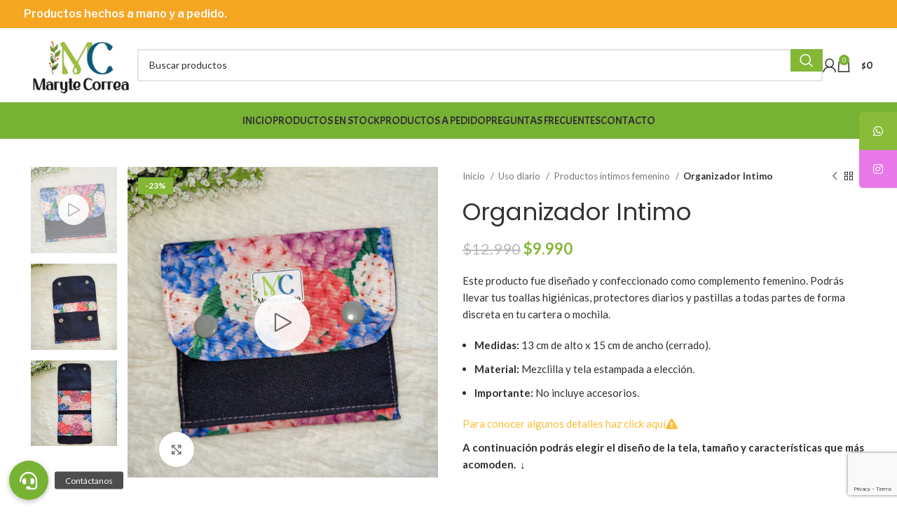

--- FILE ---
content_type: text/html; charset=UTF-8
request_url: https://marytecorrea.cl/producto/organizador-intimo/
body_size: 40910
content:
<!DOCTYPE html>
<html dir="ltr" lang="es-CL" prefix="og: https://ogp.me/ns#">
<head>
	<meta charset="UTF-8">
	<link rel="profile" href="https://gmpg.org/xfn/11">
	<link rel="pingback" href="https://marytecorrea.cl/xmlrpc.php">

	<title>Organizador Intimo - Maryte Correa</title>
	<style>img:is([sizes="auto" i], [sizes^="auto," i]) { contain-intrinsic-size: 3000px 1500px }</style>
	
		<!-- All in One SEO 4.8.7 - aioseo.com -->
	<meta name="description" content="Este producto fue diseñado y confeccionado como complemento femenino. Podrás llevar tus toallas higiénicas, protectores diarios y pastillas a todas partes de forma discreta en tu cartera o mochila. Medidas: 13 cm de alto x 15 cm de ancho (cerrado). Material: Mezclilla y tela estampada a elección. Importante: No incluye accesorios. Para conocer algunos detalles haz click aquí A continuación podrás elegir el diseño de la tela, tamaño y características que más acomoden. ↓" />
	<meta name="robots" content="max-image-preview:large" />
	<link rel="canonical" href="https://marytecorrea.cl/producto/organizador-intimo/" />
	<meta name="generator" content="All in One SEO (AIOSEO) 4.8.7" />
		<meta property="og:locale" content="es_ES" />
		<meta property="og:site_name" content="Maryte Correa - Diseño y confección hecho a mano" />
		<meta property="og:type" content="article" />
		<meta property="og:title" content="Organizador Intimo - Maryte Correa" />
		<meta property="og:description" content="Este producto fue diseñado y confeccionado como complemento femenino. Podrás llevar tus toallas higiénicas, protectores diarios y pastillas a todas partes de forma discreta en tu cartera o mochila. Medidas: 13 cm de alto x 15 cm de ancho (cerrado). Material: Mezclilla y tela estampada a elección. Importante: No incluye accesorios. Para conocer algunos detalles haz click aquí A continuación podrás elegir el diseño de la tela, tamaño y características que más acomoden. ↓" />
		<meta property="og:url" content="https://marytecorrea.cl/producto/organizador-intimo/" />
		<meta property="og:image" content="https://marytecorrea.cl/wp-content/uploads/2023/05/logoweb-02.png" />
		<meta property="og:image:secure_url" content="https://marytecorrea.cl/wp-content/uploads/2023/05/logoweb-02.png" />
		<meta property="og:image:width" content="375" />
		<meta property="og:image:height" content="146" />
		<meta property="article:published_time" content="2021-09-28T01:49:59+00:00" />
		<meta property="article:modified_time" content="2025-06-02T16:31:00+00:00" />
		<meta property="article:publisher" content="https://www.facebook.com/maryte.correa.confecciones" />
		<meta name="twitter:card" content="summary_large_image" />
		<meta name="twitter:title" content="Organizador Intimo - Maryte Correa" />
		<meta name="twitter:description" content="Este producto fue diseñado y confeccionado como complemento femenino. Podrás llevar tus toallas higiénicas, protectores diarios y pastillas a todas partes de forma discreta en tu cartera o mochila. Medidas: 13 cm de alto x 15 cm de ancho (cerrado). Material: Mezclilla y tela estampada a elección. Importante: No incluye accesorios. Para conocer algunos detalles haz click aquí A continuación podrás elegir el diseño de la tela, tamaño y características que más acomoden. ↓" />
		<meta name="twitter:image" content="https://marytecorrea.cl/wp-content/uploads/2023/05/logoweb-02.png" />
		<script type="application/ld+json" class="aioseo-schema">
			{"@context":"https:\/\/schema.org","@graph":[{"@type":"BreadcrumbList","@id":"https:\/\/marytecorrea.cl\/producto\/organizador-intimo\/#breadcrumblist","itemListElement":[{"@type":"ListItem","@id":"https:\/\/marytecorrea.cl#listItem","position":1,"name":"Inicio","item":"https:\/\/marytecorrea.cl","nextItem":{"@type":"ListItem","@id":"https:\/\/marytecorrea.cl\/shop\/#listItem","name":"Productos a pedido"}},{"@type":"ListItem","@id":"https:\/\/marytecorrea.cl\/shop\/#listItem","position":2,"name":"Productos a pedido","item":"https:\/\/marytecorrea.cl\/shop\/","nextItem":{"@type":"ListItem","@id":"https:\/\/marytecorrea.cl\/product-category\/uso-diario\/#listItem","name":"Uso diario"},"previousItem":{"@type":"ListItem","@id":"https:\/\/marytecorrea.cl#listItem","name":"Inicio"}},{"@type":"ListItem","@id":"https:\/\/marytecorrea.cl\/product-category\/uso-diario\/#listItem","position":3,"name":"Uso diario","item":"https:\/\/marytecorrea.cl\/product-category\/uso-diario\/","nextItem":{"@type":"ListItem","@id":"https:\/\/marytecorrea.cl\/product-category\/uso-diario\/productos-intimos-femenino\/#listItem","name":"Productos \u00edntimos femenino"},"previousItem":{"@type":"ListItem","@id":"https:\/\/marytecorrea.cl\/shop\/#listItem","name":"Productos a pedido"}},{"@type":"ListItem","@id":"https:\/\/marytecorrea.cl\/product-category\/uso-diario\/productos-intimos-femenino\/#listItem","position":4,"name":"Productos \u00edntimos femenino","item":"https:\/\/marytecorrea.cl\/product-category\/uso-diario\/productos-intimos-femenino\/","nextItem":{"@type":"ListItem","@id":"https:\/\/marytecorrea.cl\/producto\/organizador-intimo\/#listItem","name":"Organizador Intimo"},"previousItem":{"@type":"ListItem","@id":"https:\/\/marytecorrea.cl\/product-category\/uso-diario\/#listItem","name":"Uso diario"}},{"@type":"ListItem","@id":"https:\/\/marytecorrea.cl\/producto\/organizador-intimo\/#listItem","position":5,"name":"Organizador Intimo","previousItem":{"@type":"ListItem","@id":"https:\/\/marytecorrea.cl\/product-category\/uso-diario\/productos-intimos-femenino\/#listItem","name":"Productos \u00edntimos femenino"}}]},{"@type":"ItemPage","@id":"https:\/\/marytecorrea.cl\/producto\/organizador-intimo\/#itempage","url":"https:\/\/marytecorrea.cl\/producto\/organizador-intimo\/","name":"Organizador Intimo - Maryte Correa","description":"Este producto fue dise\u00f1ado y confeccionado como complemento femenino. Podr\u00e1s llevar tus toallas higi\u00e9nicas, protectores diarios y pastillas a todas partes de forma discreta en tu cartera o mochila. Medidas: 13 cm de alto x 15 cm de ancho (cerrado). Material: Mezclilla y tela estampada a elecci\u00f3n. Importante: No incluye accesorios. Para conocer algunos detalles haz click aqu\u00ed A continuaci\u00f3n podr\u00e1s elegir el dise\u00f1o de la tela, tama\u00f1o y caracter\u00edsticas que m\u00e1s acomoden. \u2193","inLanguage":"es-CL","isPartOf":{"@id":"https:\/\/marytecorrea.cl\/#website"},"breadcrumb":{"@id":"https:\/\/marytecorrea.cl\/producto\/organizador-intimo\/#breadcrumblist"},"image":{"@type":"ImageObject","url":"https:\/\/marytecorrea.cl\/wp-content\/uploads\/2023\/10\/20250205_170612.jpg","@id":"https:\/\/marytecorrea.cl\/producto\/organizador-intimo\/#mainImage","width":900,"height":900},"primaryImageOfPage":{"@id":"https:\/\/marytecorrea.cl\/producto\/organizador-intimo\/#mainImage"},"datePublished":"2021-09-28T01:49:59+00:00","dateModified":"2025-06-02T16:31:00+00:00"},{"@type":"Organization","@id":"https:\/\/marytecorrea.cl\/#organization","name":"Maryte Correa","description":"Dise\u00f1o y confecci\u00f3n hecho a mano","url":"https:\/\/marytecorrea.cl\/","telephone":"+34920558786","logo":{"@type":"ImageObject","url":"https:\/\/marytecorrea.cl\/wp-content\/uploads\/2023\/05\/logoweb-02.png","@id":"https:\/\/marytecorrea.cl\/producto\/organizador-intimo\/#organizationLogo","width":375,"height":146},"image":{"@id":"https:\/\/marytecorrea.cl\/producto\/organizador-intimo\/#organizationLogo"},"sameAs":["https:\/\/www.facebook.com\/maryte.correa.confecciones","https:\/\/www.instagram.com\/maryte.correa.confecciones","https:\/\/www.youtube.com\/channel\/UC9m_FUgobqKbZX71pElDIdw\/videos"]},{"@type":"WebSite","@id":"https:\/\/marytecorrea.cl\/#website","url":"https:\/\/marytecorrea.cl\/","name":"Maryte Correa","description":"Dise\u00f1o y confecci\u00f3n hecho a mano","inLanguage":"es-CL","publisher":{"@id":"https:\/\/marytecorrea.cl\/#organization"}}]}
		</script>
		<!-- All in One SEO -->

<script>window._wca = window._wca || [];</script>
<link rel='dns-prefetch' href='//js.hs-scripts.com' />
<link rel='dns-prefetch' href='//stats.wp.com' />
<link rel='dns-prefetch' href='//cdnjs.cloudflare.com' />
<link rel='dns-prefetch' href='//fonts.googleapis.com' />
<link rel="alternate" type="application/rss+xml" title="Maryte Correa &raquo; Feed" href="https://marytecorrea.cl/feed/" />
<link rel="alternate" type="application/rss+xml" title="Maryte Correa &raquo; Feed de comentarios" href="https://marytecorrea.cl/comments/feed/" />
<link rel="alternate" type="application/rss+xml" title="Maryte Correa &raquo; Organizador Intimo Feed de comentarios" href="https://marytecorrea.cl/producto/organizador-intimo/feed/" />
		<!-- This site uses the Google Analytics by MonsterInsights plugin v9.8.0 - Using Analytics tracking - https://www.monsterinsights.com/ -->
		<!-- Nota: MonsterInsights no está actualmente configurado en este sitio. El dueño del sitio necesita identificarse usando su cuenta de Google Analytics en el panel de ajustes de MonsterInsights. -->
					<!-- No tracking code set -->
				<!-- / Google Analytics by MonsterInsights -->
		<link rel='stylesheet' id='wooco-blocks-css' href='https://marytecorrea.cl/wp-content/plugins/wpc-composite-products/assets/css/blocks.css?ver=7.6.2' type='text/css' media='all' />
<link rel='stylesheet' id='woo-conditional-shipping-blocks-style-css' href='https://marytecorrea.cl/wp-content/plugins/conditional-shipping-for-woocommerce/frontend/css/woo-conditional-shipping.css?ver=3.5.0.free' type='text/css' media='all' />
<link rel='stylesheet' id='wp-block-library-css' href='https://marytecorrea.cl/wp-includes/css/dist/block-library/style.min.css?ver=6.8.3' type='text/css' media='all' />
<style id='classic-theme-styles-inline-css' type='text/css'>
/*! This file is auto-generated */
.wp-block-button__link{color:#fff;background-color:#32373c;border-radius:9999px;box-shadow:none;text-decoration:none;padding:calc(.667em + 2px) calc(1.333em + 2px);font-size:1.125em}.wp-block-file__button{background:#32373c;color:#fff;text-decoration:none}
</style>
<style id='safe-svg-svg-icon-style-inline-css' type='text/css'>
.safe-svg-cover{text-align:center}.safe-svg-cover .safe-svg-inside{display:inline-block;max-width:100%}.safe-svg-cover svg{fill:currentColor;height:100%;max-height:100%;max-width:100%;width:100%}

</style>
<link rel='stylesheet' id='wp-components-css' href='https://marytecorrea.cl/wp-includes/css/dist/components/style.min.css?ver=6.8.3' type='text/css' media='all' />
<link rel='stylesheet' id='wp-preferences-css' href='https://marytecorrea.cl/wp-includes/css/dist/preferences/style.min.css?ver=6.8.3' type='text/css' media='all' />
<link rel='stylesheet' id='wp-block-editor-css' href='https://marytecorrea.cl/wp-includes/css/dist/block-editor/style.min.css?ver=6.8.3' type='text/css' media='all' />
<link rel='stylesheet' id='popup-maker-block-library-style-css' href='https://marytecorrea.cl/wp-content/plugins/popup-maker/dist/packages/block-library-style.css?ver=dbea705cfafe089d65f1' type='text/css' media='all' />
<link rel='stylesheet' id='mediaelement-css' href='https://marytecorrea.cl/wp-includes/js/mediaelement/mediaelementplayer-legacy.min.css?ver=4.2.17' type='text/css' media='all' />
<link rel='stylesheet' id='wp-mediaelement-css' href='https://marytecorrea.cl/wp-includes/js/mediaelement/wp-mediaelement.min.css?ver=6.8.3' type='text/css' media='all' />
<style id='jetpack-sharing-buttons-style-inline-css' type='text/css'>
.jetpack-sharing-buttons__services-list{display:flex;flex-direction:row;flex-wrap:wrap;gap:0;list-style-type:none;margin:5px;padding:0}.jetpack-sharing-buttons__services-list.has-small-icon-size{font-size:12px}.jetpack-sharing-buttons__services-list.has-normal-icon-size{font-size:16px}.jetpack-sharing-buttons__services-list.has-large-icon-size{font-size:24px}.jetpack-sharing-buttons__services-list.has-huge-icon-size{font-size:36px}@media print{.jetpack-sharing-buttons__services-list{display:none!important}}.editor-styles-wrapper .wp-block-jetpack-sharing-buttons{gap:0;padding-inline-start:0}ul.jetpack-sharing-buttons__services-list.has-background{padding:1.25em 2.375em}
</style>
<style id='global-styles-inline-css' type='text/css'>
:root{--wp--preset--aspect-ratio--square: 1;--wp--preset--aspect-ratio--4-3: 4/3;--wp--preset--aspect-ratio--3-4: 3/4;--wp--preset--aspect-ratio--3-2: 3/2;--wp--preset--aspect-ratio--2-3: 2/3;--wp--preset--aspect-ratio--16-9: 16/9;--wp--preset--aspect-ratio--9-16: 9/16;--wp--preset--color--black: #000000;--wp--preset--color--cyan-bluish-gray: #abb8c3;--wp--preset--color--white: #ffffff;--wp--preset--color--pale-pink: #f78da7;--wp--preset--color--vivid-red: #cf2e2e;--wp--preset--color--luminous-vivid-orange: #ff6900;--wp--preset--color--luminous-vivid-amber: #fcb900;--wp--preset--color--light-green-cyan: #7bdcb5;--wp--preset--color--vivid-green-cyan: #00d084;--wp--preset--color--pale-cyan-blue: #8ed1fc;--wp--preset--color--vivid-cyan-blue: #0693e3;--wp--preset--color--vivid-purple: #9b51e0;--wp--preset--gradient--vivid-cyan-blue-to-vivid-purple: linear-gradient(135deg,rgba(6,147,227,1) 0%,rgb(155,81,224) 100%);--wp--preset--gradient--light-green-cyan-to-vivid-green-cyan: linear-gradient(135deg,rgb(122,220,180) 0%,rgb(0,208,130) 100%);--wp--preset--gradient--luminous-vivid-amber-to-luminous-vivid-orange: linear-gradient(135deg,rgba(252,185,0,1) 0%,rgba(255,105,0,1) 100%);--wp--preset--gradient--luminous-vivid-orange-to-vivid-red: linear-gradient(135deg,rgba(255,105,0,1) 0%,rgb(207,46,46) 100%);--wp--preset--gradient--very-light-gray-to-cyan-bluish-gray: linear-gradient(135deg,rgb(238,238,238) 0%,rgb(169,184,195) 100%);--wp--preset--gradient--cool-to-warm-spectrum: linear-gradient(135deg,rgb(74,234,220) 0%,rgb(151,120,209) 20%,rgb(207,42,186) 40%,rgb(238,44,130) 60%,rgb(251,105,98) 80%,rgb(254,248,76) 100%);--wp--preset--gradient--blush-light-purple: linear-gradient(135deg,rgb(255,206,236) 0%,rgb(152,150,240) 100%);--wp--preset--gradient--blush-bordeaux: linear-gradient(135deg,rgb(254,205,165) 0%,rgb(254,45,45) 50%,rgb(107,0,62) 100%);--wp--preset--gradient--luminous-dusk: linear-gradient(135deg,rgb(255,203,112) 0%,rgb(199,81,192) 50%,rgb(65,88,208) 100%);--wp--preset--gradient--pale-ocean: linear-gradient(135deg,rgb(255,245,203) 0%,rgb(182,227,212) 50%,rgb(51,167,181) 100%);--wp--preset--gradient--electric-grass: linear-gradient(135deg,rgb(202,248,128) 0%,rgb(113,206,126) 100%);--wp--preset--gradient--midnight: linear-gradient(135deg,rgb(2,3,129) 0%,rgb(40,116,252) 100%);--wp--preset--font-size--small: 13px;--wp--preset--font-size--medium: 20px;--wp--preset--font-size--large: 36px;--wp--preset--font-size--x-large: 42px;--wp--preset--spacing--20: 0.44rem;--wp--preset--spacing--30: 0.67rem;--wp--preset--spacing--40: 1rem;--wp--preset--spacing--50: 1.5rem;--wp--preset--spacing--60: 2.25rem;--wp--preset--spacing--70: 3.38rem;--wp--preset--spacing--80: 5.06rem;--wp--preset--shadow--natural: 6px 6px 9px rgba(0, 0, 0, 0.2);--wp--preset--shadow--deep: 12px 12px 50px rgba(0, 0, 0, 0.4);--wp--preset--shadow--sharp: 6px 6px 0px rgba(0, 0, 0, 0.2);--wp--preset--shadow--outlined: 6px 6px 0px -3px rgba(255, 255, 255, 1), 6px 6px rgba(0, 0, 0, 1);--wp--preset--shadow--crisp: 6px 6px 0px rgba(0, 0, 0, 1);}:where(.is-layout-flex){gap: 0.5em;}:where(.is-layout-grid){gap: 0.5em;}body .is-layout-flex{display: flex;}.is-layout-flex{flex-wrap: wrap;align-items: center;}.is-layout-flex > :is(*, div){margin: 0;}body .is-layout-grid{display: grid;}.is-layout-grid > :is(*, div){margin: 0;}:where(.wp-block-columns.is-layout-flex){gap: 2em;}:where(.wp-block-columns.is-layout-grid){gap: 2em;}:where(.wp-block-post-template.is-layout-flex){gap: 1.25em;}:where(.wp-block-post-template.is-layout-grid){gap: 1.25em;}.has-black-color{color: var(--wp--preset--color--black) !important;}.has-cyan-bluish-gray-color{color: var(--wp--preset--color--cyan-bluish-gray) !important;}.has-white-color{color: var(--wp--preset--color--white) !important;}.has-pale-pink-color{color: var(--wp--preset--color--pale-pink) !important;}.has-vivid-red-color{color: var(--wp--preset--color--vivid-red) !important;}.has-luminous-vivid-orange-color{color: var(--wp--preset--color--luminous-vivid-orange) !important;}.has-luminous-vivid-amber-color{color: var(--wp--preset--color--luminous-vivid-amber) !important;}.has-light-green-cyan-color{color: var(--wp--preset--color--light-green-cyan) !important;}.has-vivid-green-cyan-color{color: var(--wp--preset--color--vivid-green-cyan) !important;}.has-pale-cyan-blue-color{color: var(--wp--preset--color--pale-cyan-blue) !important;}.has-vivid-cyan-blue-color{color: var(--wp--preset--color--vivid-cyan-blue) !important;}.has-vivid-purple-color{color: var(--wp--preset--color--vivid-purple) !important;}.has-black-background-color{background-color: var(--wp--preset--color--black) !important;}.has-cyan-bluish-gray-background-color{background-color: var(--wp--preset--color--cyan-bluish-gray) !important;}.has-white-background-color{background-color: var(--wp--preset--color--white) !important;}.has-pale-pink-background-color{background-color: var(--wp--preset--color--pale-pink) !important;}.has-vivid-red-background-color{background-color: var(--wp--preset--color--vivid-red) !important;}.has-luminous-vivid-orange-background-color{background-color: var(--wp--preset--color--luminous-vivid-orange) !important;}.has-luminous-vivid-amber-background-color{background-color: var(--wp--preset--color--luminous-vivid-amber) !important;}.has-light-green-cyan-background-color{background-color: var(--wp--preset--color--light-green-cyan) !important;}.has-vivid-green-cyan-background-color{background-color: var(--wp--preset--color--vivid-green-cyan) !important;}.has-pale-cyan-blue-background-color{background-color: var(--wp--preset--color--pale-cyan-blue) !important;}.has-vivid-cyan-blue-background-color{background-color: var(--wp--preset--color--vivid-cyan-blue) !important;}.has-vivid-purple-background-color{background-color: var(--wp--preset--color--vivid-purple) !important;}.has-black-border-color{border-color: var(--wp--preset--color--black) !important;}.has-cyan-bluish-gray-border-color{border-color: var(--wp--preset--color--cyan-bluish-gray) !important;}.has-white-border-color{border-color: var(--wp--preset--color--white) !important;}.has-pale-pink-border-color{border-color: var(--wp--preset--color--pale-pink) !important;}.has-vivid-red-border-color{border-color: var(--wp--preset--color--vivid-red) !important;}.has-luminous-vivid-orange-border-color{border-color: var(--wp--preset--color--luminous-vivid-orange) !important;}.has-luminous-vivid-amber-border-color{border-color: var(--wp--preset--color--luminous-vivid-amber) !important;}.has-light-green-cyan-border-color{border-color: var(--wp--preset--color--light-green-cyan) !important;}.has-vivid-green-cyan-border-color{border-color: var(--wp--preset--color--vivid-green-cyan) !important;}.has-pale-cyan-blue-border-color{border-color: var(--wp--preset--color--pale-cyan-blue) !important;}.has-vivid-cyan-blue-border-color{border-color: var(--wp--preset--color--vivid-cyan-blue) !important;}.has-vivid-purple-border-color{border-color: var(--wp--preset--color--vivid-purple) !important;}.has-vivid-cyan-blue-to-vivid-purple-gradient-background{background: var(--wp--preset--gradient--vivid-cyan-blue-to-vivid-purple) !important;}.has-light-green-cyan-to-vivid-green-cyan-gradient-background{background: var(--wp--preset--gradient--light-green-cyan-to-vivid-green-cyan) !important;}.has-luminous-vivid-amber-to-luminous-vivid-orange-gradient-background{background: var(--wp--preset--gradient--luminous-vivid-amber-to-luminous-vivid-orange) !important;}.has-luminous-vivid-orange-to-vivid-red-gradient-background{background: var(--wp--preset--gradient--luminous-vivid-orange-to-vivid-red) !important;}.has-very-light-gray-to-cyan-bluish-gray-gradient-background{background: var(--wp--preset--gradient--very-light-gray-to-cyan-bluish-gray) !important;}.has-cool-to-warm-spectrum-gradient-background{background: var(--wp--preset--gradient--cool-to-warm-spectrum) !important;}.has-blush-light-purple-gradient-background{background: var(--wp--preset--gradient--blush-light-purple) !important;}.has-blush-bordeaux-gradient-background{background: var(--wp--preset--gradient--blush-bordeaux) !important;}.has-luminous-dusk-gradient-background{background: var(--wp--preset--gradient--luminous-dusk) !important;}.has-pale-ocean-gradient-background{background: var(--wp--preset--gradient--pale-ocean) !important;}.has-electric-grass-gradient-background{background: var(--wp--preset--gradient--electric-grass) !important;}.has-midnight-gradient-background{background: var(--wp--preset--gradient--midnight) !important;}.has-small-font-size{font-size: var(--wp--preset--font-size--small) !important;}.has-medium-font-size{font-size: var(--wp--preset--font-size--medium) !important;}.has-large-font-size{font-size: var(--wp--preset--font-size--large) !important;}.has-x-large-font-size{font-size: var(--wp--preset--font-size--x-large) !important;}
:where(.wp-block-post-template.is-layout-flex){gap: 1.25em;}:where(.wp-block-post-template.is-layout-grid){gap: 1.25em;}
:where(.wp-block-columns.is-layout-flex){gap: 2em;}:where(.wp-block-columns.is-layout-grid){gap: 2em;}
:root :where(.wp-block-pullquote){font-size: 1.5em;line-height: 1.6;}
</style>
<link rel='stylesheet' id='buttonizer_frontend_style-css' href='https://marytecorrea.cl/wp-content/plugins/buttonizer-multifunctional-button/assets/legacy/frontend.css?v=b20650b72bae5680a85476f5d44e31bf&#038;ver=6.8.3' type='text/css' media='all' />
<link rel='stylesheet' id='buttonizer-icon-library-css' href='https://cdnjs.cloudflare.com/ajax/libs/font-awesome/5.15.4/css/all.min.css?ver=6.8.3' type='text/css' media='all' integrity='sha512-1ycn6IcaQQ40/MKBW2W4Rhis/DbILU74C1vSrLJxCq57o941Ym01SwNsOMqvEBFlcgUa6xLiPY/NS5R+E6ztJQ==' crossorigin='anonymous' />
<link rel='stylesheet' id='dashicons-css' href='https://marytecorrea.cl/wp-includes/css/dashicons.min.css?ver=6.8.3' type='text/css' media='all' />
<style id='dashicons-inline-css' type='text/css'>
[data-font="Dashicons"]:before {font-family: 'Dashicons' !important;content: attr(data-icon) !important;speak: none !important;font-weight: normal !important;font-variant: normal !important;text-transform: none !important;line-height: 1 !important;font-style: normal !important;-webkit-font-smoothing: antialiased !important;-moz-osx-font-smoothing: grayscale !important;}
</style>
<link rel='stylesheet' id='kforw-frontstyle-css' href='https://marytecorrea.cl/wp-content/plugins/custom-paint-color-swatches-for-woocommerce-1/public/../assets/css/frontend.css?ver=6.8.3' type='text/css' media='all' />
<link rel='stylesheet' id='sticky-social-icons-css' href='https://marytecorrea.cl/wp-content/plugins/sticky-social-icons/public/assets/build/css/sticky-social-icons-public.css?ver=1.2.1' type='text/css' media='all' />
<style id='woocommerce-inline-inline-css' type='text/css'>
.woocommerce form .form-row .required { visibility: visible; }
</style>
<link rel='stylesheet' id='woo_conditional_shipping_css-css' href='https://marytecorrea.cl/wp-content/plugins/conditional-shipping-for-woocommerce/includes/frontend/../../frontend/css/woo-conditional-shipping.css?ver=3.5.0.free' type='text/css' media='all' />
<link rel='stylesheet' id='wooco-frontend-css' href='https://marytecorrea.cl/wp-content/plugins/wpc-composite-products/assets/css/frontend.css?ver=7.6.2' type='text/css' media='all' />
<link rel='stylesheet' id='brands-styles-css' href='https://marytecorrea.cl/wp-content/plugins/woocommerce/assets/css/brands.css?ver=10.2.2' type='text/css' media='all' />
<link rel='stylesheet' id='js_composer_front-css' href='https://marytecorrea.cl/wp-content/plugins/js_composer/assets/css/js_composer.min.css?ver=6.10.0' type='text/css' media='all' />
<link rel='stylesheet' id='yith_wapo_front-css' href='https://marytecorrea.cl/wp-content/plugins/yith-woocommerce-product-add-ons/assets/css/front.css?ver=4.24.0' type='text/css' media='all' />
<style id='yith_wapo_front-inline-css' type='text/css'>
:root{--yith-wapo-required-option-color:#AF2323;--yith-wapo-checkbox-style:50%;--yith-wapo-color-swatch-style:2px;--yith-wapo-label-font-size:16px;--yith-wapo-description-font-size:12px;--yith-wapo-color-swatch-size:40px;--yith-wapo-block-padding:0px 0px 0px 0px ;--yith-wapo-block-background-color:#ffffff;--yith-wapo-accent-color-color:#03bfac;--yith-wapo-form-border-color-color:#7a7a7a;--yith-wapo-price-box-colors-text:#474747;--yith-wapo-price-box-colors-background:#ffffff;--yith-wapo-uploads-file-colors-background:#f3f3f3;--yith-wapo-uploads-file-colors-border:#c4c4c4;--yith-wapo-tooltip-colors-text:#ffffff;--yith-wapo-tooltip-colors-background:#03bfac;}
</style>
<link rel='stylesheet' id='yith-plugin-fw-icon-font-css' href='https://marytecorrea.cl/wp-content/plugins/yith-woocommerce-product-add-ons/plugin-fw/assets/css/yith-icon.css?ver=4.7.4' type='text/css' media='all' />
<link rel='stylesheet' id='bootstrap-css' href='https://marytecorrea.cl/wp-content/themes/woodmart/css/bootstrap-light.min.css?ver=7.3.4' type='text/css' media='all' />
<link rel='stylesheet' id='woodmart-style-css' href='https://marytecorrea.cl/wp-content/themes/woodmart/css/parts/base.min.css?ver=7.3.4' type='text/css' media='all' />
<link rel='stylesheet' id='wd-widget-wd-recent-posts-css' href='https://marytecorrea.cl/wp-content/themes/woodmart/css/parts/widget-wd-recent-posts.min.css?ver=7.3.4' type='text/css' media='all' />
<link rel='stylesheet' id='wd-widget-wd-layered-nav-css' href='https://marytecorrea.cl/wp-content/themes/woodmart/css/parts/woo-widget-wd-layered-nav.min.css?ver=7.3.4' type='text/css' media='all' />
<link rel='stylesheet' id='wd-woo-mod-swatches-base-css' href='https://marytecorrea.cl/wp-content/themes/woodmart/css/parts/woo-mod-swatches-base.min.css?ver=7.3.4' type='text/css' media='all' />
<link rel='stylesheet' id='wd-woo-mod-swatches-filter-css' href='https://marytecorrea.cl/wp-content/themes/woodmart/css/parts/woo-mod-swatches-filter.min.css?ver=7.3.4' type='text/css' media='all' />
<link rel='stylesheet' id='wd-widget-product-cat-css' href='https://marytecorrea.cl/wp-content/themes/woodmart/css/parts/woo-widget-product-cat.min.css?ver=7.3.4' type='text/css' media='all' />
<link rel='stylesheet' id='wd-widget-product-list-css' href='https://marytecorrea.cl/wp-content/themes/woodmart/css/parts/woo-widget-product-list.min.css?ver=7.3.4' type='text/css' media='all' />
<link rel='stylesheet' id='wd-widget-slider-price-filter-css' href='https://marytecorrea.cl/wp-content/themes/woodmart/css/parts/woo-widget-slider-price-filter.min.css?ver=7.3.4' type='text/css' media='all' />
<link rel='stylesheet' id='wd-wp-gutenberg-css' href='https://marytecorrea.cl/wp-content/themes/woodmart/css/parts/wp-gutenberg.min.css?ver=7.3.4' type='text/css' media='all' />
<link rel='stylesheet' id='wd-wpcf7-css' href='https://marytecorrea.cl/wp-content/themes/woodmart/css/parts/int-wpcf7.min.css?ver=7.3.4' type='text/css' media='all' />
<link rel='stylesheet' id='wd-revolution-slider-css' href='https://marytecorrea.cl/wp-content/themes/woodmart/css/parts/int-rev-slider.min.css?ver=7.3.4' type='text/css' media='all' />
<link rel='stylesheet' id='wd-wpbakery-base-css' href='https://marytecorrea.cl/wp-content/themes/woodmart/css/parts/int-wpb-base.min.css?ver=7.3.4' type='text/css' media='all' />
<link rel='stylesheet' id='wd-wpbakery-base-deprecated-css' href='https://marytecorrea.cl/wp-content/themes/woodmart/css/parts/int-wpb-base-deprecated.min.css?ver=7.3.4' type='text/css' media='all' />
<link rel='stylesheet' id='wd-woocommerce-base-css' href='https://marytecorrea.cl/wp-content/themes/woodmart/css/parts/woocommerce-base.min.css?ver=7.3.4' type='text/css' media='all' />
<link rel='stylesheet' id='wd-mod-star-rating-css' href='https://marytecorrea.cl/wp-content/themes/woodmart/css/parts/mod-star-rating.min.css?ver=7.3.4' type='text/css' media='all' />
<link rel='stylesheet' id='wd-woo-el-track-order-css' href='https://marytecorrea.cl/wp-content/themes/woodmart/css/parts/woo-el-track-order.min.css?ver=7.3.4' type='text/css' media='all' />
<link rel='stylesheet' id='wd-woo-gutenberg-css' href='https://marytecorrea.cl/wp-content/themes/woodmart/css/parts/woo-gutenberg.min.css?ver=7.3.4' type='text/css' media='all' />
<link rel='stylesheet' id='wd-woo-mod-quantity-css' href='https://marytecorrea.cl/wp-content/themes/woodmart/css/parts/woo-mod-quantity.min.css?ver=7.3.4' type='text/css' media='all' />
<link rel='stylesheet' id='wd-woo-single-prod-el-base-css' href='https://marytecorrea.cl/wp-content/themes/woodmart/css/parts/woo-single-prod-el-base.min.css?ver=7.3.4' type='text/css' media='all' />
<link rel='stylesheet' id='wd-woo-mod-stock-status-css' href='https://marytecorrea.cl/wp-content/themes/woodmart/css/parts/woo-mod-stock-status.min.css?ver=7.3.4' type='text/css' media='all' />
<link rel='stylesheet' id='wd-woo-mod-shop-attributes-css' href='https://marytecorrea.cl/wp-content/themes/woodmart/css/parts/woo-mod-shop-attributes.min.css?ver=7.3.4' type='text/css' media='all' />
<link rel='stylesheet' id='wd-header-base-css' href='https://marytecorrea.cl/wp-content/themes/woodmart/css/parts/header-base.min.css?ver=7.3.4' type='text/css' media='all' />
<link rel='stylesheet' id='wd-mod-tools-css' href='https://marytecorrea.cl/wp-content/themes/woodmart/css/parts/mod-tools.min.css?ver=7.3.4' type='text/css' media='all' />
<link rel='stylesheet' id='wd-header-elements-base-css' href='https://marytecorrea.cl/wp-content/themes/woodmart/css/parts/header-el-base.min.css?ver=7.3.4' type='text/css' media='all' />
<link rel='stylesheet' id='wd-social-icons-css' href='https://marytecorrea.cl/wp-content/themes/woodmart/css/parts/el-social-icons.min.css?ver=7.3.4' type='text/css' media='all' />
<link rel='stylesheet' id='wd-header-search-css' href='https://marytecorrea.cl/wp-content/themes/woodmart/css/parts/header-el-search.min.css?ver=7.3.4' type='text/css' media='all' />
<link rel='stylesheet' id='wd-header-search-form-css' href='https://marytecorrea.cl/wp-content/themes/woodmart/css/parts/header-el-search-form.min.css?ver=7.3.4' type='text/css' media='all' />
<link rel='stylesheet' id='wd-wd-search-results-css' href='https://marytecorrea.cl/wp-content/themes/woodmart/css/parts/wd-search-results.min.css?ver=7.3.4' type='text/css' media='all' />
<link rel='stylesheet' id='wd-wd-search-form-css' href='https://marytecorrea.cl/wp-content/themes/woodmart/css/parts/wd-search-form.min.css?ver=7.3.4' type='text/css' media='all' />
<link rel='stylesheet' id='wd-header-my-account-dropdown-css' href='https://marytecorrea.cl/wp-content/themes/woodmart/css/parts/header-el-my-account-dropdown.min.css?ver=7.3.4' type='text/css' media='all' />
<link rel='stylesheet' id='wd-woo-mod-login-form-css' href='https://marytecorrea.cl/wp-content/themes/woodmart/css/parts/woo-mod-login-form.min.css?ver=7.3.4' type='text/css' media='all' />
<link rel='stylesheet' id='wd-header-my-account-css' href='https://marytecorrea.cl/wp-content/themes/woodmart/css/parts/header-el-my-account.min.css?ver=7.3.4' type='text/css' media='all' />
<link rel='stylesheet' id='wd-header-cart-side-css' href='https://marytecorrea.cl/wp-content/themes/woodmart/css/parts/header-el-cart-side.min.css?ver=7.3.4' type='text/css' media='all' />
<link rel='stylesheet' id='wd-header-cart-css' href='https://marytecorrea.cl/wp-content/themes/woodmart/css/parts/header-el-cart.min.css?ver=7.3.4' type='text/css' media='all' />
<link rel='stylesheet' id='wd-widget-shopping-cart-css' href='https://marytecorrea.cl/wp-content/themes/woodmart/css/parts/woo-widget-shopping-cart.min.css?ver=7.3.4' type='text/css' media='all' />
<link rel='stylesheet' id='wd-woo-single-prod-builder-css' href='https://marytecorrea.cl/wp-content/themes/woodmart/css/parts/woo-single-prod-builder.min.css?ver=7.3.4' type='text/css' media='all' />
<link rel='stylesheet' id='wd-woo-single-prod-el-gallery-css' href='https://marytecorrea.cl/wp-content/themes/woodmart/css/parts/woo-single-prod-el-gallery.min.css?ver=7.3.4' type='text/css' media='all' />
<link rel='stylesheet' id='wd-woo-single-prod-el-gallery-opt-thumb-left-css' href='https://marytecorrea.cl/wp-content/themes/woodmart/css/parts/woo-single-prod-el-gallery-opt-thumb-left.min.css?ver=7.3.4' type='text/css' media='all' />
<link rel='stylesheet' id='wd-owl-carousel-css' href='https://marytecorrea.cl/wp-content/themes/woodmart/css/parts/lib-owl-carousel.min.css?ver=7.3.4' type='text/css' media='all' />
<link rel='stylesheet' id='wd-woo-mod-product-labels-css' href='https://marytecorrea.cl/wp-content/themes/woodmart/css/parts/woo-mod-product-labels.min.css?ver=7.3.4' type='text/css' media='all' />
<link rel='stylesheet' id='wd-woo-mod-product-labels-rect-css' href='https://marytecorrea.cl/wp-content/themes/woodmart/css/parts/woo-mod-product-labels-rect.min.css?ver=7.3.4' type='text/css' media='all' />
<link rel='stylesheet' id='wd-woo-single-prod-opt-gallery-video-css' href='https://marytecorrea.cl/wp-content/themes/woodmart/css/parts/woo-single-prod-opt-gallery-video.min.css?ver=7.3.4' type='text/css' media='all' />
<link rel='stylesheet' id='wd-woo-single-prod-opt-gallery-video-pswp-css' href='https://marytecorrea.cl/wp-content/themes/woodmart/css/parts/woo-single-prod-opt-gallery-video-pswp.min.css?ver=7.3.4' type='text/css' media='all' />
<link rel='stylesheet' id='wd-photoswipe-css' href='https://marytecorrea.cl/wp-content/themes/woodmart/css/parts/lib-photoswipe.min.css?ver=7.3.4' type='text/css' media='all' />
<link rel='stylesheet' id='wd-woo-single-prod-el-navigation-css' href='https://marytecorrea.cl/wp-content/themes/woodmart/css/parts/woo-single-prod-el-navigation.min.css?ver=7.3.4' type='text/css' media='all' />
<link rel='stylesheet' id='wd-mfp-popup-css' href='https://marytecorrea.cl/wp-content/themes/woodmart/css/parts/lib-magnific-popup.min.css?ver=7.3.4' type='text/css' media='all' />
<link rel='stylesheet' id='wd-woo-mod-variation-form-css' href='https://marytecorrea.cl/wp-content/themes/woodmart/css/parts/woo-mod-variation-form.min.css?ver=7.3.4' type='text/css' media='all' />
<link rel='stylesheet' id='wd-woo-mod-variation-form-single-css' href='https://marytecorrea.cl/wp-content/themes/woodmart/css/parts/woo-mod-variation-form-single.min.css?ver=7.3.4' type='text/css' media='all' />
<link rel='stylesheet' id='wd-woo-mod-swatches-style-4-css' href='https://marytecorrea.cl/wp-content/themes/woodmart/css/parts/woo-mod-swatches-style-4.min.css?ver=7.3.4' type='text/css' media='all' />
<link rel='stylesheet' id='wd-woo-mod-swatches-dis-3-css' href='https://marytecorrea.cl/wp-content/themes/woodmart/css/parts/woo-mod-swatches-dis-style-3.min.css?ver=7.3.4' type='text/css' media='all' />
<link rel='stylesheet' id='wd-product-loop-css' href='https://marytecorrea.cl/wp-content/themes/woodmart/css/parts/woo-product-loop.min.css?ver=7.3.4' type='text/css' media='all' />
<link rel='stylesheet' id='wd-product-loop-tiled-css' href='https://marytecorrea.cl/wp-content/themes/woodmart/css/parts/woo-product-loop-tiled.min.css?ver=7.3.4' type='text/css' media='all' />
<link rel='stylesheet' id='wd-woo-opt-stretch-cont-css' href='https://marytecorrea.cl/wp-content/themes/woodmart/css/parts/woo-opt-stretch-cont.min.css?ver=7.3.4' type='text/css' media='all' />
<link rel='stylesheet' id='wd-woo-single-prod-el-reviews-css' href='https://marytecorrea.cl/wp-content/themes/woodmart/css/parts/woo-single-prod-el-reviews.min.css?ver=7.3.4' type='text/css' media='all' />
<link rel='stylesheet' id='wd-woo-single-prod-el-reviews-style-2-css' href='https://marytecorrea.cl/wp-content/themes/woodmart/css/parts/woo-single-prod-el-reviews-style-2.min.css?ver=7.3.4' type='text/css' media='all' />
<link rel='stylesheet' id='wd-mod-comments-css' href='https://marytecorrea.cl/wp-content/themes/woodmart/css/parts/mod-comments.min.css?ver=7.3.4' type='text/css' media='all' />
<link rel='stylesheet' id='wd-footer-base-css' href='https://marytecorrea.cl/wp-content/themes/woodmart/css/parts/footer-base.min.css?ver=7.3.4' type='text/css' media='all' />
<link rel='stylesheet' id='wd-scroll-top-css' href='https://marytecorrea.cl/wp-content/themes/woodmart/css/parts/opt-scrolltotop.min.css?ver=7.3.4' type='text/css' media='all' />
<link rel='stylesheet' id='xts-style-header_528910-css' href='https://marytecorrea.cl/wp-content/uploads/2024/07/xts-header_528910-1720641030.css?ver=7.3.4' type='text/css' media='all' />
<link rel='stylesheet' id='xts-style-theme_settings_default-css' href='https://marytecorrea.cl/wp-content/uploads/2024/07/xts-theme_settings_default-1720636233.css?ver=7.3.4' type='text/css' media='all' />
<link rel='stylesheet' id='xts-google-fonts-css' href='https://fonts.googleapis.com/css?family=Lato%3A400%2C700%7CLibre+Franklin%3A400%2C600%7CPoppins%3A400%2C600%7CMallanna%3A400%7CAcme%3A400&#038;ver=7.3.4' type='text/css' media='all' />
<link rel='stylesheet' id='vc_font_awesome_5_shims-css' href='https://marytecorrea.cl/wp-content/plugins/js_composer/assets/lib/bower/font-awesome/css/v4-shims.min.css?ver=6.10.0' type='text/css' media='all' />
<link rel='stylesheet' id='vc_font_awesome_5-css' href='https://marytecorrea.cl/wp-content/plugins/js_composer/assets/lib/bower/font-awesome/css/all.min.css?ver=6.10.0' type='text/css' media='all' />
<script type="text/template" id="tmpl-variation-template">
	<div class="woocommerce-variation-description">{{{ data.variation.variation_description }}}</div>
	<div class="woocommerce-variation-price">{{{ data.variation.price_html }}}</div>
	<div class="woocommerce-variation-availability">{{{ data.variation.availability_html }}}</div>
</script>
<script type="text/template" id="tmpl-unavailable-variation-template">
	<p role="alert">Lo sentimos, este producto no está disponible. Por favor elige otra combinación.</p>
</script>
<script type="text/javascript" src="https://marytecorrea.cl/wp-includes/js/jquery/jquery.min.js?ver=3.7.1" id="jquery-core-js"></script>
<script type="text/javascript" src="https://marytecorrea.cl/wp-includes/js/jquery/jquery-migrate.min.js?ver=3.4.1" id="jquery-migrate-js"></script>
<script type="text/javascript" id="frontend-script-js-extra">
/* <![CDATA[ */
var kforw_ajaxnum = {"kforw_nonce":"63e7e3e77f","Ajaxurl":"https:\/\/marytecorrea.cl\/wp-admin\/admin-ajax.php","product_page":"1","productType":"variable","currency_symbol":"$","decimal_separator":",","thousand_separator":".","decimals":"0","price_format":"%1$s%2$s","currency_post":"left"};
/* ]]> */
</script>
<script type="text/javascript" src="https://marytecorrea.cl/wp-content/plugins/custom-paint-color-swatches-for-woocommerce-1/public/../assets/js/frontend.js?ver=7.0.0" id="frontend-script-js"></script>
<script type="text/javascript" src="https://marytecorrea.cl/wp-content/plugins/revslider/public/assets/js/rbtools.min.js?ver=6.6.11" async id="tp-tools-js"></script>
<script type="text/javascript" src="https://marytecorrea.cl/wp-content/plugins/revslider/public/assets/js/rs6.min.js?ver=6.6.11" async id="revmin-js"></script>
<script type="text/javascript" src="https://marytecorrea.cl/wp-content/plugins/woocommerce/assets/js/jquery-blockui/jquery.blockUI.min.js?ver=2.7.0-wc.10.2.2" id="jquery-blockui-js" data-wp-strategy="defer"></script>
<script type="text/javascript" id="wc-add-to-cart-js-extra">
/* <![CDATA[ */
var wc_add_to_cart_params = {"ajax_url":"\/wp-admin\/admin-ajax.php","wc_ajax_url":"\/?wc-ajax=%%endpoint%%","i18n_view_cart":"Ver carrito","cart_url":"https:\/\/marytecorrea.cl\/cart\/","is_cart":"","cart_redirect_after_add":"no"};
/* ]]> */
</script>
<script type="text/javascript" src="https://marytecorrea.cl/wp-content/plugins/woocommerce/assets/js/frontend/add-to-cart.min.js?ver=10.2.2" id="wc-add-to-cart-js" data-wp-strategy="defer"></script>
<script type="text/javascript" src="https://marytecorrea.cl/wp-content/plugins/woocommerce/assets/js/zoom/jquery.zoom.min.js?ver=1.7.21-wc.10.2.2" id="zoom-js" defer="defer" data-wp-strategy="defer"></script>
<script type="text/javascript" src="https://marytecorrea.cl/wp-content/plugins/woocommerce/assets/js/js-cookie/js.cookie.min.js?ver=2.1.4-wc.10.2.2" id="js-cookie-js" defer="defer" data-wp-strategy="defer"></script>
<script type="text/javascript" id="woocommerce-js-extra">
/* <![CDATA[ */
var woocommerce_params = {"ajax_url":"\/wp-admin\/admin-ajax.php","wc_ajax_url":"\/?wc-ajax=%%endpoint%%","i18n_password_show":"Mostrar contrase\u00f1a","i18n_password_hide":"Ocultar contrase\u00f1a"};
/* ]]> */
</script>
<script type="text/javascript" src="https://marytecorrea.cl/wp-content/plugins/woocommerce/assets/js/frontend/woocommerce.min.js?ver=10.2.2" id="woocommerce-js" defer="defer" data-wp-strategy="defer"></script>
<script type="text/javascript" id="woo-conditional-shipping-js-js-extra">
/* <![CDATA[ */
var conditional_shipping_settings = {"trigger_fields":[]};
/* ]]> */
</script>
<script type="text/javascript" src="https://marytecorrea.cl/wp-content/plugins/conditional-shipping-for-woocommerce/includes/frontend/../../frontend/js/woo-conditional-shipping.js?ver=3.5.0.free" id="woo-conditional-shipping-js-js"></script>
<script type="text/javascript" src="https://marytecorrea.cl/wp-content/plugins/js_composer/assets/js/vendors/woocommerce-add-to-cart.js?ver=6.10.0" id="vc_woocommerce-add-to-cart-js-js"></script>
<script type="text/javascript" src="https://stats.wp.com/s-202604.js" id="woocommerce-analytics-js" defer="defer" data-wp-strategy="defer"></script>
<script type="text/javascript" src="https://marytecorrea.cl/wp-includes/js/underscore.min.js?ver=1.13.7" id="underscore-js"></script>
<script type="text/javascript" id="wp-util-js-extra">
/* <![CDATA[ */
var _wpUtilSettings = {"ajax":{"url":"\/wp-admin\/admin-ajax.php"}};
/* ]]> */
</script>
<script type="text/javascript" src="https://marytecorrea.cl/wp-includes/js/wp-util.min.js?ver=6.8.3" id="wp-util-js"></script>
<script type="text/javascript" src="https://marytecorrea.cl/wp-content/themes/woodmart/js/libs/device.min.js?ver=7.3.4" id="wd-device-library-js"></script>
<script type="text/javascript" src="https://marytecorrea.cl/wp-content/themes/woodmart/js/scripts/global/scrollBar.min.js?ver=7.3.4" id="wd-scrollbar-js"></script>
<link rel="https://api.w.org/" href="https://marytecorrea.cl/wp-json/" /><link rel="alternate" title="JSON" type="application/json" href="https://marytecorrea.cl/wp-json/wp/v2/product/8573" /><link rel="EditURI" type="application/rsd+xml" title="RSD" href="https://marytecorrea.cl/xmlrpc.php?rsd" />
<link rel='shortlink' href='https://marytecorrea.cl/?p=8573' />
<link rel="alternate" title="oEmbed (JSON)" type="application/json+oembed" href="https://marytecorrea.cl/wp-json/oembed/1.0/embed?url=https%3A%2F%2Fmarytecorrea.cl%2Fproducto%2Forganizador-intimo%2F" />
<link rel="alternate" title="oEmbed (XML)" type="text/xml+oembed" href="https://marytecorrea.cl/wp-json/oembed/1.0/embed?url=https%3A%2F%2Fmarytecorrea.cl%2Fproducto%2Forganizador-intimo%2F&#038;format=xml" />
<!-- HFCM by 99 Robots - Snippet # 1: verificacion dominio mc -->
<meta name="verificación-de-dominio-de-facebook" content="pccfgv44h24s4kk9ozh480arvga4sr" />
<!-- /end HFCM by 99 Robots -->
<style id="sticky-social-icons-styles">#sticky-social-icons-container{top: 160px}#sticky-social-icons-container li a{font-size: 16px; width: 54px; height:54px; }#sticky-social-icons-container.with-animation li a:hover{width: 64px; }#sticky-social-icons-container li a.fab-fa-whatsapp{color: #fff; background: #8abc3a; }#sticky-social-icons-container li a.fab-fa-whatsapp:hover{color: #fff; background: #4cd140; }#sticky-social-icons-container li a.fab-fa-instagram{color: #fff; background: #e878e8; }#sticky-social-icons-container li a.fab-fa-instagram:hover{color: #fff; background: #ae78e8; }@media( max-width: 415px ){#sticky-social-icons-container li a{font-size: 13.6px; width: 45.9px; height:45.9px; }}</style>	<style>img#wpstats{display:none}</style>
		<!-- Google site verification - Google for WooCommerce -->
<meta name="google-site-verification" content="EN83XkxF8jHTEj4DffcZqPN8qsm6y2gabT02QX6OlDA" />
					<meta name="viewport" content="width=device-width, initial-scale=1.0, maximum-scale=1.0, user-scalable=no">
										<noscript><style>.woocommerce-product-gallery{ opacity: 1 !important; }</style></noscript>
	<meta name="generator" content="Powered by WPBakery Page Builder - drag and drop page builder for WordPress."/>
<meta name="generator" content="Powered by Slider Revolution 6.6.11 - responsive, Mobile-Friendly Slider Plugin for WordPress with comfortable drag and drop interface." />
<!-- Google tag (gtag.js) -->
<script async src="https://www.googletagmanager.com/gtag/js?id=G-NNDQ0WM394"></script>
<script>
  window.dataLayer = window.dataLayer || [];
  function gtag(){dataLayer.push(arguments);}
  gtag('js', new Date());

  gtag('config', 'G-NNDQ0WM394');
</script><link rel="icon" href="https://marytecorrea.cl/wp-content/uploads/2024/07/cropped-favicon2024-11-32x32.png" sizes="32x32" />
<link rel="icon" href="https://marytecorrea.cl/wp-content/uploads/2024/07/cropped-favicon2024-11-192x192.png" sizes="192x192" />
<link rel="apple-touch-icon" href="https://marytecorrea.cl/wp-content/uploads/2024/07/cropped-favicon2024-11-180x180.png" />
<meta name="msapplication-TileImage" content="https://marytecorrea.cl/wp-content/uploads/2024/07/cropped-favicon2024-11-270x270.png" />
<script>function setREVStartSize(e){
			//window.requestAnimationFrame(function() {
				window.RSIW = window.RSIW===undefined ? window.innerWidth : window.RSIW;
				window.RSIH = window.RSIH===undefined ? window.innerHeight : window.RSIH;
				try {
					var pw = document.getElementById(e.c).parentNode.offsetWidth,
						newh;
					pw = pw===0 || isNaN(pw) || (e.l=="fullwidth" || e.layout=="fullwidth") ? window.RSIW : pw;
					e.tabw = e.tabw===undefined ? 0 : parseInt(e.tabw);
					e.thumbw = e.thumbw===undefined ? 0 : parseInt(e.thumbw);
					e.tabh = e.tabh===undefined ? 0 : parseInt(e.tabh);
					e.thumbh = e.thumbh===undefined ? 0 : parseInt(e.thumbh);
					e.tabhide = e.tabhide===undefined ? 0 : parseInt(e.tabhide);
					e.thumbhide = e.thumbhide===undefined ? 0 : parseInt(e.thumbhide);
					e.mh = e.mh===undefined || e.mh=="" || e.mh==="auto" ? 0 : parseInt(e.mh,0);
					if(e.layout==="fullscreen" || e.l==="fullscreen")
						newh = Math.max(e.mh,window.RSIH);
					else{
						e.gw = Array.isArray(e.gw) ? e.gw : [e.gw];
						for (var i in e.rl) if (e.gw[i]===undefined || e.gw[i]===0) e.gw[i] = e.gw[i-1];
						e.gh = e.el===undefined || e.el==="" || (Array.isArray(e.el) && e.el.length==0)? e.gh : e.el;
						e.gh = Array.isArray(e.gh) ? e.gh : [e.gh];
						for (var i in e.rl) if (e.gh[i]===undefined || e.gh[i]===0) e.gh[i] = e.gh[i-1];
											
						var nl = new Array(e.rl.length),
							ix = 0,
							sl;
						e.tabw = e.tabhide>=pw ? 0 : e.tabw;
						e.thumbw = e.thumbhide>=pw ? 0 : e.thumbw;
						e.tabh = e.tabhide>=pw ? 0 : e.tabh;
						e.thumbh = e.thumbhide>=pw ? 0 : e.thumbh;
						for (var i in e.rl) nl[i] = e.rl[i]<window.RSIW ? 0 : e.rl[i];
						sl = nl[0];
						for (var i in nl) if (sl>nl[i] && nl[i]>0) { sl = nl[i]; ix=i;}
						var m = pw>(e.gw[ix]+e.tabw+e.thumbw) ? 1 : (pw-(e.tabw+e.thumbw)) / (e.gw[ix]);
						newh =  (e.gh[ix] * m) + (e.tabh + e.thumbh);
					}
					var el = document.getElementById(e.c);
					if (el!==null && el) el.style.height = newh+"px";
					el = document.getElementById(e.c+"_wrapper");
					if (el!==null && el) {
						el.style.height = newh+"px";
						el.style.display = "block";
					}
				} catch(e){
					console.log("Failure at Presize of Slider:" + e)
				}
			//});
		  };</script>
		<style type="text/css" id="wp-custom-css">
			html body {
    overflow: auto;
}
.post-single-page.category-noticias {
	text-align:justify;
}
.post-single-page.category-noticias p {
	text-align:justify;
}
.mi-blog .vc_gitem-post-data-source-post_excerpt{
    max-height: 70px;
    overflow: hidden;
    display: block;
    clear: both;
}
.mi-blog .vc_gitem-post-data-source-post_excerpt p { 
    margin: 0px;
}
.mi-blog .vc_gitem-post-data-source-post_title h4 {
	min-height:76px;
}
.vc_btn3-container.vc_btn3-left a.vc_general.vc_btn3:after {
content:"VER TELAS DISPONIBLES";
font-size: 14px;
}
.vc_btn3-container.vc_btn3-left a.vc_general.vc_btn3 {
font-size: 0px;
}
.swatch-on-single.swatch-with-bg {
    width: 40px !important;
    height: 40px !important;
}
div#kforw-product-page-swatch {
    margin-bottom: 15px;
}
/* html .popup-kforw { 
    margin: 0px auto; 
    height: 100vh; 
} */
html .popup-kforw .content {
    max-height: 100%; 
}
html .step1 .farver .farve .farve_bg { 
    width: 100%;
}
.kforw-product-page-swatch a.button.button-alt {
	font-size:0px
}
.kforw-product-page-swatch a.button.button-alt:after {
	padding-left: 20px!important;
	content:"Ver telas disponibles";
	font-size:14px;
}
#image_display_product_selected {
	  width: 230px!important;
    max-width: inherit!important;
	  object-fit: cover!important;
	}
.kfwoo-search-collection.step1 .button.btn.color_select_for_product.btn-block{
	font-size:0px
}
.kfwoo-search-collection.step1 .button.btn.color_select_for_product.btn-block:after {
	content:"Seleccionar Tela";
	font-size:14px;
}
.kforw-product-page-swatch.kforwoo_nocolor.ksfrow_var_pro .button.button-alt {
background: #F5A623!important;
    color: white!important;
    background-image: url(https://marytecorrea.cl/wp-content/uploads/2023/08/920-9209972_magnifying-glass-png-white-search-icon-white-png.png)!important;
    background-size: 26px !important;
    background-repeat: no-repeat!important;
 background-position-y: center!important;
	background-position-x: 5%!important;
	width: 230px!important;
}
.kfwoo-search-collection.step1 .row .col-md-6 .button.btn.color_select_for_product.btn-block {
	background: #F5A623;
    color: white;
	margin-top: 15px!important;
	margin-bottom:0px!important;
}

html.browser-Opera.platform-Windows.js_active.vc_desktop.vc_transform.vc_transform.wd-scrollbar {
    overflow: visible!important;
}
.single.single-post .post-date, .single.single-post .meta-author {display:none;}
html .post-single-page .entry-header img {
    float: right; 
    max-width: 400px;
    padding-left: 20px;
}

.kforw-search p {
	    font-size: 14px!important;
    padding-top: 15px;
}
#divtags { 
    clear: both;
}

.single_add_to_cart_button.button.alt.disabled.wc-variation-selection-needed {
	width: 230px!important;
}


@media (max-width: 500px) {
	
	#image_display_product_selected {
	  width: 230px!important;
    max-width: inherit!important;
		object-fit: cover!important;
	}
	.kfwoo-search-collection.step1 .row .col-md-6 .button.btn.color_select_for_product.btn-block {
		width: 180px!important;
    margin-left:15%;
		margin-top: 0px!important;
		margin-bottom: 10px!important;
	}
	
	.kforw-selected-product-color {
		padding-bottom: 0px!important;
	}
}







			</style>
		<style>
		
		</style><noscript><style> .wpb_animate_when_almost_visible { opacity: 1; }</style></noscript>
		<!-- Global site tag (gtag.js) - Google Ads: AW-16723399564 - Google for WooCommerce -->
		<script async src="https://www.googletagmanager.com/gtag/js?id=AW-16723399564"></script>
		<script>
			window.dataLayer = window.dataLayer || [];
			function gtag() { dataLayer.push(arguments); }
			gtag( 'consent', 'default', {
				analytics_storage: 'denied',
				ad_storage: 'denied',
				ad_user_data: 'denied',
				ad_personalization: 'denied',
				region: ['AT', 'BE', 'BG', 'HR', 'CY', 'CZ', 'DK', 'EE', 'FI', 'FR', 'DE', 'GR', 'HU', 'IS', 'IE', 'IT', 'LV', 'LI', 'LT', 'LU', 'MT', 'NL', 'NO', 'PL', 'PT', 'RO', 'SK', 'SI', 'ES', 'SE', 'GB', 'CH'],
				wait_for_update: 500,
			} );
			gtag('js', new Date());
			gtag('set', 'developer_id.dOGY3NW', true);
			gtag("config", "AW-16723399564", { "groups": "GLA", "send_page_view": false });		</script>

		</head>

<body class="wp-singular product-template-default single single-product postid-8573 wp-theme-woodmart theme-woodmart woocommerce woocommerce-page woocommerce-no-js wrapper-full-width  woodmart-product-design-default categories-accordion-on woodmart-archive-shop woodmart-ajax-shop-on offcanvas-sidebar-mobile offcanvas-sidebar-tablet offcanvas-sidebar-desktop wpb-js-composer js-comp-ver-6.10.0 vc_responsive">
			<script type="text/javascript" id="wd-flicker-fix">// Flicker fix.</script><script type="text/javascript">
/* <![CDATA[ */
gtag("event", "page_view", {send_to: "GLA"});
/* ]]> */
</script>
	
	
	<div class="website-wrapper">
									<header class="whb-header whb-header_528910 whb-sticky-shadow whb-scroll-slide whb-sticky-clone">
					<div class="whb-main-header">
	
<div class="whb-row whb-top-bar whb-not-sticky-row whb-with-bg whb-without-border whb-color-light whb-flex-flex-middle">
	<div class="container">
		<div class="whb-flex-row whb-top-bar-inner">
			<div class="whb-column whb-col-left whb-visible-lg">
	
<div class="wd-header-text set-cont-mb-s reset-last-child "><h5><span style="color: #ffffff;"><strong><span style="vertical-align: inherit;"><span style="vertical-align: inherit;"><span style="vertical-align: inherit;"><span style="vertical-align: inherit;"><span style="color: #ffffff;"><span style="vertical-align: inherit;"><span style="vertical-align: inherit;">Productos </span></span></span><span style="vertical-align: inherit;"><span style="vertical-align: inherit;">hechos a mano y a pedido.</span></span></span></span></span></span></strong></span></h5></div>
</div>
<div class="whb-column whb-col-center whb-visible-lg whb-empty-column">
	</div>
<div class="whb-column whb-col-right whb-visible-lg">
	
			<div class=" wd-social-icons  icons-design-default icons-size-small color-scheme-light social-share social-form-circle text-center">

				
									<a rel="noopener noreferrer nofollow" href="https://www.facebook.com/sharer/sharer.php?u=https://marytecorrea.cl/producto/organizador-intimo/" target="_blank" class=" wd-social-icon social-facebook" aria-label="Enlace social Facebook">
						<span class="wd-icon"></span>
											</a>
				
									<a rel="noopener noreferrer nofollow" href="https://twitter.com/share?url=https://marytecorrea.cl/producto/organizador-intimo/" target="_blank" class=" wd-social-icon social-twitter" aria-label="Enlace social Twitter">
						<span class="wd-icon"></span>
											</a>
				
									<a rel="noopener noreferrer nofollow" href="mailto:?subject=Comprobar%20este%20https://marytecorrea.cl/producto/organizador-intimo/" target="_blank" class=" wd-social-icon social-email" aria-label="Enlace social Email">
						<span class="wd-icon"></span>
											</a>
				
				
				
									<a rel="noopener noreferrer nofollow" href="https://pinterest.com/pin/create/button/?url=https://marytecorrea.cl/producto/organizador-intimo/&media=https://marytecorrea.cl/wp-content/uploads/2023/10/20250205_170612.jpg&description=Organizador+Intimo" target="_blank" class=" wd-social-icon social-pinterest" aria-label="Enlace social Pinterest">
						<span class="wd-icon"></span>
											</a>
				
				
				
				
				
				
				
				
				
				
				
									<a rel="noopener noreferrer nofollow" href="https://api.whatsapp.com/send?text=https%3A%2F%2Fmarytecorrea.cl%2Fproducto%2Forganizador-intimo%2F" target="_blank" class="whatsapp-desktop  wd-social-icon social-whatsapp" aria-label="Enlace social WhatsApp">
						<span class="wd-icon"></span>
											</a>
					
					<a rel="noopener noreferrer nofollow" href="whatsapp://send?text=https%3A%2F%2Fmarytecorrea.cl%2Fproducto%2Forganizador-intimo%2F" target="_blank" class="whatsapp-mobile  wd-social-icon social-whatsapp" aria-label="Enlace social WhatsApp">
						<span class="wd-icon"></span>
											</a>
				
								
								
				
				
								
				
			</div>

		</div>
<div class="whb-column whb-col-mobile whb-hidden-lg">
	
			<div class=" wd-social-icons  icons-design-default icons-size-default color-scheme-light social-share social-form-circle text-center">

				
									<a rel="noopener noreferrer nofollow" href="https://www.facebook.com/sharer/sharer.php?u=https://marytecorrea.cl/producto/organizador-intimo/" target="_blank" class=" wd-social-icon social-facebook" aria-label="Enlace social Facebook">
						<span class="wd-icon"></span>
											</a>
				
									<a rel="noopener noreferrer nofollow" href="https://twitter.com/share?url=https://marytecorrea.cl/producto/organizador-intimo/" target="_blank" class=" wd-social-icon social-twitter" aria-label="Enlace social Twitter">
						<span class="wd-icon"></span>
											</a>
				
									<a rel="noopener noreferrer nofollow" href="mailto:?subject=Comprobar%20este%20https://marytecorrea.cl/producto/organizador-intimo/" target="_blank" class=" wd-social-icon social-email" aria-label="Enlace social Email">
						<span class="wd-icon"></span>
											</a>
				
				
				
									<a rel="noopener noreferrer nofollow" href="https://pinterest.com/pin/create/button/?url=https://marytecorrea.cl/producto/organizador-intimo/&media=https://marytecorrea.cl/wp-content/uploads/2023/10/20250205_170612.jpg&description=Organizador+Intimo" target="_blank" class=" wd-social-icon social-pinterest" aria-label="Enlace social Pinterest">
						<span class="wd-icon"></span>
											</a>
				
				
				
				
				
				
				
				
				
				
				
									<a rel="noopener noreferrer nofollow" href="https://api.whatsapp.com/send?text=https%3A%2F%2Fmarytecorrea.cl%2Fproducto%2Forganizador-intimo%2F" target="_blank" class="whatsapp-desktop  wd-social-icon social-whatsapp" aria-label="Enlace social WhatsApp">
						<span class="wd-icon"></span>
											</a>
					
					<a rel="noopener noreferrer nofollow" href="whatsapp://send?text=https%3A%2F%2Fmarytecorrea.cl%2Fproducto%2Forganizador-intimo%2F" target="_blank" class="whatsapp-mobile  wd-social-icon social-whatsapp" aria-label="Enlace social WhatsApp">
						<span class="wd-icon"></span>
											</a>
				
								
								
				
				
								
				
			</div>

		</div>
		</div>
	</div>
</div>

<div class="whb-row whb-general-header whb-not-sticky-row whb-without-bg whb-border-fullwidth whb-color-dark whb-flex-flex-middle">
	<div class="container">
		<div class="whb-flex-row whb-general-header-inner">
			<div class="whb-column whb-col-left whb-visible-lg">
	<div class="site-logo">
	<a href="https://marytecorrea.cl/" class="wd-logo wd-main-logo" rel="home">
		<img src="https://marytecorrea.cl/wp-content/uploads/2024/07/Logo2024.jpg" alt="Maryte Correa" style="max-width: 250px;" />	</a>
	</div>
</div>
<div class="whb-column whb-col-center whb-visible-lg">
				<div class="wd-search-form wd-header-search-form wd-display-form whb-9x1ytaxq7aphtb3npidp">
				
				
				<form role="search" method="get" class="searchform  wd-style-with-bg wd-cat-style-bordered woodmart-ajax-search" action="https://marytecorrea.cl/"  data-thumbnail="1" data-price="1" data-post_type="product" data-count="20" data-sku="0" data-symbols_count="3">
					<input type="text" class="s" placeholder="Buscar productos" value="" name="s" aria-label="Buscar" title="Buscar productos" required/>
					<input type="hidden" name="post_type" value="product">
										<button type="submit" class="searchsubmit">
						<span>
							Buscar...						</span>
											</button>
				</form>

				
				
									<div class="search-results-wrapper">
						<div class="wd-dropdown-results wd-scroll wd-dropdown">
							<div class="wd-scroll-content"></div>
						</div>
					</div>
				
				
							</div>
		</div>
<div class="whb-column whb-col-right whb-visible-lg">
	<div class="wd-header-my-account wd-tools-element wd-event-hover wd-design-1 wd-account-style-icon whb-se4p9xnuf7pxzymp532k">
			<a href="https://marytecorrea.cl/my-account/" title="Mi cuenta">
			
				<span class="wd-tools-icon">
									</span>
				<span class="wd-tools-text">
				Acceso / Registro			</span>

					</a>

		
					<div class="wd-dropdown wd-dropdown-register">
						<div class="login-dropdown-inner woocommerce">
							<span class="wd-heading"><span class="title">Entrar</span><a class="create-account-link" href="https://marytecorrea.cl/my-account/?action=register">Crear una cuenta</a></span>
										<form method="post" class="login woocommerce-form woocommerce-form-login
						" action="https://marytecorrea.cl/my-account/" 			>

				
				
				<p class="woocommerce-FormRow woocommerce-FormRow--wide form-row form-row-wide form-row-username">
					<label for="username">Nombre de usuario o correo electrónico&nbsp;<span class="required">*</span></label>
					<input type="text" class="woocommerce-Input woocommerce-Input--text input-text" name="username" id="username" value="" />				</p>
				<p class="woocommerce-FormRow woocommerce-FormRow--wide form-row form-row-wide form-row-password">
					<label for="password">Contraseña&nbsp;<span class="required">*</span></label>
					<input class="woocommerce-Input woocommerce-Input--text input-text" type="password" name="password" id="password" autocomplete="current-password" />
				</p>

				
				<p class="form-row">
					<input type="hidden" id="woocommerce-login-nonce" name="woocommerce-login-nonce" value="0bb4b7896f" /><input type="hidden" name="_wp_http_referer" value="/producto/organizador-intimo/" />										<button type="submit" class="button woocommerce-button woocommerce-form-login__submit" name="login" value="Iniciar sesión">Iniciar sesión</button>
				</p>

				<p class="login-form-footer">
					<a href="https://marytecorrea.cl/my-account/lost-password/" class="woocommerce-LostPassword lost_password">¿Has perdido tu contraseña?</a>
					<label class="woocommerce-form__label woocommerce-form__label-for-checkbox woocommerce-form-login__rememberme">
						<input class="woocommerce-form__input woocommerce-form__input-checkbox" name="rememberme" type="checkbox" value="forever" title="Recordarme" aria-label="Recordarme" /> <span>Recordarme</span>
					</label>
				</p>

				
							</form>

		
						</div>
					</div>
					</div>

<div class="wd-header-cart wd-tools-element wd-design-2 cart-widget-opener whb-nedhm962r512y1xz9j06">
	<a href="https://marytecorrea.cl/cart/" title="Carrito">
		
			<span class="wd-tools-icon wd-icon-alt">
															<span class="wd-cart-number wd-tools-count">0 <span>artículos</span></span>
									</span>
			<span class="wd-tools-text">
				
										<span class="wd-cart-subtotal"><span class="woocommerce-Price-amount amount"><bdi><span class="woocommerce-Price-currencySymbol">$</span>0</bdi></span></span>
					</span>

			</a>
	</div>
</div>
<div class="whb-column whb-mobile-left whb-hidden-lg">
	<div class="wd-tools-element wd-header-mobile-nav wd-style-text wd-design-1 whb-g1k0m1tib7raxrwkm1t3">
	<a href="#" rel="nofollow" aria-label="Abrir menú móvil">
		
		<span class="wd-tools-icon">
					</span>

		<span class="wd-tools-text">Menú</span>

			</a>
</div><!--END wd-header-mobile-nav--></div>
<div class="whb-column whb-mobile-center whb-hidden-lg">
	<div class="site-logo">
	<a href="https://marytecorrea.cl/" class="wd-logo wd-main-logo" rel="home">
		<img src="https://marytecorrea.cl/wp-content/uploads/2024/07/Logo2024.jpg" alt="Maryte Correa" style="max-width: 179px;" />	</a>
	</div>
</div>
<div class="whb-column whb-mobile-right whb-hidden-lg">
	<div class="wd-header-my-account wd-tools-element wd-event-hover wd-design-1 wd-account-style-icon whb-te0qmg10k405xahs2p0v">
			<a href="https://marytecorrea.cl/my-account/" title="Mi cuenta">
			
				<span class="wd-tools-icon">
									</span>
				<span class="wd-tools-text">
				Acceso / Registro			</span>

					</a>

		
					<div class="wd-dropdown wd-dropdown-register">
						<div class="login-dropdown-inner woocommerce">
							<span class="wd-heading"><span class="title">Entrar</span><a class="create-account-link" href="https://marytecorrea.cl/my-account/?action=register">Crear una cuenta</a></span>
										<form method="post" class="login woocommerce-form woocommerce-form-login
						" action="https://marytecorrea.cl/my-account/" 			>

				
				
				<p class="woocommerce-FormRow woocommerce-FormRow--wide form-row form-row-wide form-row-username">
					<label for="username">Nombre de usuario o correo electrónico&nbsp;<span class="required">*</span></label>
					<input type="text" class="woocommerce-Input woocommerce-Input--text input-text" name="username" id="username" value="" />				</p>
				<p class="woocommerce-FormRow woocommerce-FormRow--wide form-row form-row-wide form-row-password">
					<label for="password">Contraseña&nbsp;<span class="required">*</span></label>
					<input class="woocommerce-Input woocommerce-Input--text input-text" type="password" name="password" id="password" autocomplete="current-password" />
				</p>

				
				<p class="form-row">
					<input type="hidden" id="woocommerce-login-nonce" name="woocommerce-login-nonce" value="0bb4b7896f" /><input type="hidden" name="_wp_http_referer" value="/producto/organizador-intimo/" />										<button type="submit" class="button woocommerce-button woocommerce-form-login__submit" name="login" value="Iniciar sesión">Iniciar sesión</button>
				</p>

				<p class="login-form-footer">
					<a href="https://marytecorrea.cl/my-account/lost-password/" class="woocommerce-LostPassword lost_password">¿Has perdido tu contraseña?</a>
					<label class="woocommerce-form__label woocommerce-form__label-for-checkbox woocommerce-form-login__rememberme">
						<input class="woocommerce-form__input woocommerce-form__input-checkbox" name="rememberme" type="checkbox" value="forever" title="Recordarme" aria-label="Recordarme" /> <span>Recordarme</span>
					</label>
				</p>

				
							</form>

		
						</div>
					</div>
					</div>

<div class="wd-header-cart wd-tools-element wd-design-5 cart-widget-opener whb-trk5sfmvib0ch1s1qbtc">
	<a href="https://marytecorrea.cl/cart/" title="Carrito">
		
			<span class="wd-tools-icon wd-icon-alt">
															<span class="wd-cart-number wd-tools-count">0 <span>artículos</span></span>
									</span>
			<span class="wd-tools-text">
				
										<span class="wd-cart-subtotal"><span class="woocommerce-Price-amount amount"><bdi><span class="woocommerce-Price-currencySymbol">$</span>0</bdi></span></span>
					</span>

			</a>
	</div>
</div>
		</div>
	</div>
</div>

<div class="whb-row whb-header-bottom whb-sticky-row whb-with-bg whb-without-border whb-color-light whb-hidden-mobile whb-flex-equal-sides">
	<div class="container">
		<div class="whb-flex-row whb-header-bottom-inner">
			<div class="whb-column whb-col-left whb-visible-lg whb-empty-column">
	</div>
<div class="whb-column whb-col-center whb-visible-lg">
	<div class="wd-header-nav wd-header-main-nav text-center wd-inline wd-design-1" role="navigation" aria-label="Navegacion Principal">
	<ul id="menu-menu-principal" class="menu wd-nav wd-nav-main wd-style-default wd-gap-s"><li id="menu-item-7636" class="menu-item menu-item-type-post_type menu-item-object-page menu-item-home menu-item-7636 item-level-0 menu-simple-dropdown wd-event-hover" ><a href="https://marytecorrea.cl/" class="woodmart-nav-link"><span class="nav-link-text">Inicio</span></a></li>
<li id="menu-item-8805" class="menu-item menu-item-type-post_type menu-item-object-page menu-item-has-children menu-item-8805 item-level-0 menu-simple-dropdown wd-event-hover" ><a href="https://marytecorrea.cl/productos-en-stock/" class="woodmart-nav-link"><span class="nav-link-text">Productos en Stock</span></a><div class="color-scheme-dark wd-design-default wd-dropdown-menu wd-dropdown"><div class="container">
<ul class="wd-sub-menu color-scheme-dark">
	<li id="menu-item-14478" class="menu-item menu-item-type-custom menu-item-object-custom menu-item-has-children menu-item-14478 item-level-1 wd-event-hover" ><a href="https://marytecorrea.cl/product-category/productos-disponibles/" class="woodmart-nav-link">Productos disponibles</a>
	<ul class="sub-sub-menu wd-dropdown">
		<li id="menu-item-14479" class="menu-item menu-item-type-custom menu-item-object-custom menu-item-14479 item-level-2 wd-event-hover" ><a href="https://marytecorrea.cl/product-category/productos-disponibles/coleccion-encanto/" class="woodmart-nav-link">Colección Encanto</a></li>
		<li id="menu-item-15225" class="menu-item menu-item-type-custom menu-item-object-custom menu-item-15225 item-level-2 wd-event-hover" ><a href="https://marytecorrea.cl/product-category/productos-disponibles/bolsos-porta-lanas-productos-disponibles/" class="woodmart-nav-link">Bolsos porta lanas</a></li>
		<li id="menu-item-14835" class="menu-item menu-item-type-custom menu-item-object-custom menu-item-14835 item-level-2 wd-event-hover" ><a href="https://marytecorrea.cl/product-category/productos-disponibles/productos-para-el-colegio/" class="woodmart-nav-link">Productos para el colegio</a></li>
		<li id="menu-item-14488" class="menu-item menu-item-type-custom menu-item-object-custom menu-item-14488 item-level-2 wd-event-hover" ><a href="https://marytecorrea.cl/product-category/productos-disponibles/pack/" class="woodmart-nav-link">Pack Estuches para lentes</a></li>
		<li id="menu-item-14486" class="menu-item menu-item-type-custom menu-item-object-custom menu-item-has-children menu-item-14486 item-level-2 wd-event-hover" ><a href="https://marytecorrea.cl/product-category/productos-disponibles/organizadores/" class="woodmart-nav-link">Organizadores</a>
		<ul class="sub-sub-menu wd-dropdown">
			<li id="menu-item-14480" class="menu-item menu-item-type-custom menu-item-object-custom menu-item-14480 item-level-3 wd-event-hover" ><a href="https://marytecorrea.cl/product-category/productos-disponibles/estuche-para-lentes/" class="woodmart-nav-link">Estuches para lentes</a></li>
			<li id="menu-item-14484" class="menu-item menu-item-type-custom menu-item-object-custom menu-item-14484 item-level-3 wd-event-hover" ><a href="https://marytecorrea.cl/product-category/productos-disponibles/monederos/" class="woodmart-nav-link">Monederos</a></li>
			<li id="menu-item-15708" class="menu-item menu-item-type-custom menu-item-object-custom menu-item-15708 item-level-3 wd-event-hover" ><a href="https://marytecorrea.cl/product-category/productos-disponibles/porta-chaqueta/" class="woodmart-nav-link">Porta Chaqueta</a></li>
			<li id="menu-item-15640" class="menu-item menu-item-type-custom menu-item-object-custom menu-item-15640 item-level-3 wd-event-hover" ><a href="https://marytecorrea.cl/product-category/productos-disponibles/porta-celular/" class="woodmart-nav-link">Porta celular</a></li>
			<li id="menu-item-14626" class="menu-item menu-item-type-custom menu-item-object-custom menu-item-14626 item-level-3 wd-event-hover" ><a href="https://marytecorrea.cl/product-category/productos-disponibles/estuches-con-elastico/" class="woodmart-nav-link">Estuches con elástico</a></li>
			<li id="menu-item-15733" class="menu-item menu-item-type-custom menu-item-object-custom menu-item-15733 item-level-3 wd-event-hover" ><a href="https://marytecorrea.cl/product-category/productos-disponibles/estuche-mini/" class="woodmart-nav-link">Estuche mini</a></li>
			<li id="menu-item-14495" class="menu-item menu-item-type-custom menu-item-object-custom menu-item-14495 item-level-3 wd-event-hover" ><a href="https://marytecorrea.cl/product-category/productos-disponibles/porta-sandwich/" class="woodmart-nav-link">Porta sándwich</a></li>
			<li id="menu-item-14490" class="menu-item menu-item-type-custom menu-item-object-custom menu-item-14490 item-level-3 wd-event-hover" ><a href="https://marytecorrea.cl/product-category/productos-disponibles/porta-cepillo-dental/" class="woodmart-nav-link">Porta cepillo dental</a></li>
			<li id="menu-item-14491" class="menu-item menu-item-type-custom menu-item-object-custom menu-item-14491 item-level-3 wd-event-hover" ><a href="https://marytecorrea.cl/product-category/productos-disponibles/porta-cubiertos-productos-disponibles/" class="woodmart-nav-link">Porta cubiertos</a></li>
			<li id="menu-item-14494" class="menu-item menu-item-type-custom menu-item-object-custom menu-item-14494 item-level-3 wd-event-hover" ><a href="https://marytecorrea.cl/product-category/productos-disponibles/porta-pastillas/" class="woodmart-nav-link">Porta pastillas</a></li>
			<li id="menu-item-14482" class="menu-item menu-item-type-custom menu-item-object-custom menu-item-14482 item-level-3 wd-event-hover" ><a href="https://marytecorrea.cl/product-category/productos-disponibles/estuches-y-fundas/estuche-para-audifonos/" class="woodmart-nav-link">Estuche para audífonos</a></li>
			<li id="menu-item-14493" class="menu-item menu-item-type-custom menu-item-object-custom menu-item-14493 item-level-3 wd-event-hover" ><a href="https://marytecorrea.cl/product-category/productos-disponibles/porta-panuelos/" class="woodmart-nav-link">Porta pañuelos</a></li>
			<li id="menu-item-14487" class="menu-item menu-item-type-custom menu-item-object-custom menu-item-14487 item-level-3 wd-event-hover" ><a href="https://marytecorrea.cl/product-category/productos-disponibles/organizadores-intimos/" class="woodmart-nav-link">Organizadores intimos</a></li>
			<li id="menu-item-14492" class="menu-item menu-item-type-custom menu-item-object-custom menu-item-14492 item-level-3 wd-event-hover" ><a href="https://marytecorrea.cl/product-category/productos-disponibles/porta-cubiertos-productos-disponibles/" class="woodmart-nav-link">Porta llaves</a></li>
			<li id="menu-item-14489" class="menu-item menu-item-type-custom menu-item-object-custom menu-item-14489 item-level-3 wd-event-hover" ><a href="https://marytecorrea.cl/product-category/productos-disponibles/porta-cables/" class="woodmart-nav-link">Porta cables</a></li>
		</ul>
</li>
		<li id="menu-item-14496" class="menu-item menu-item-type-custom menu-item-object-custom menu-item-14496 item-level-2 wd-event-hover" ><a href="https://marytecorrea.cl/product-category/productos-disponibles/tejedoras/" class="woodmart-nav-link">Tejedoras</a></li>
		<li id="menu-item-14485" class="menu-item menu-item-type-custom menu-item-object-custom menu-item-14485 item-level-2 wd-event-hover" ><a href="https://marytecorrea.cl/product-category/productos-disponibles/mouse-pad/" class="woodmart-nav-link">Mouse Pad</a></li>
	</ul>
</li>
</ul>
</div>
</div>
</li>
<li id="menu-item-7639" class="menu-item menu-item-type-post_type menu-item-object-page menu-item-has-children current_page_parent menu-item-7639 item-level-0 menu-simple-dropdown wd-event-hover" ><a href="https://marytecorrea.cl/shop/" class="woodmart-nav-link"><span class="nav-link-text">Productos a pedido</span></a><div class="color-scheme-dark wd-design-default wd-dropdown-menu wd-dropdown"><div class="container">
<ul class="wd-sub-menu color-scheme-dark">
	<li id="menu-item-15448" class="menu-item menu-item-type-custom menu-item-object-custom menu-item-15448 item-level-1 wd-event-hover" ><a href="https://marytecorrea.cl/product-category/bolsos/mochilas/mochila-aura/" class="woodmart-nav-link">Mochila Aura</a></li>
	<li id="menu-item-14498" class="menu-item menu-item-type-custom menu-item-object-custom menu-item-14498 item-level-1 wd-event-hover" ><a href="https://marytecorrea.cl/product-category/productos-por-menos-de-5-000/" class="woodmart-nav-link">Productos por menos de $5.000</a></li>
	<li id="menu-item-14497" class="menu-item menu-item-type-custom menu-item-object-custom menu-item-14497 item-level-1 wd-event-hover" ><a href="https://marytecorrea.cl/product-category/productos-por-menos-de-10-000/" class="woodmart-nav-link">Productos por menos de $10.000</a></li>
	<li id="menu-item-14501" class="menu-item menu-item-type-custom menu-item-object-custom menu-item-has-children menu-item-14501 item-level-1 wd-event-hover" ><a href="https://marytecorrea.cl/product-category/uso-diario/" class="woodmart-nav-link">Uso diario</a>
	<ul class="sub-sub-menu wd-dropdown">
		<li id="menu-item-14502" class="menu-item menu-item-type-custom menu-item-object-custom menu-item-14502 item-level-2 wd-event-hover" ><a href="https://marytecorrea.cl/product-category/uso-diario/productos-intimos-femenino/" class="woodmart-nav-link">Productos íntimos femeninos</a></li>
	</ul>
</li>
	<li id="menu-item-14481" class="menu-item menu-item-type-custom menu-item-object-custom menu-item-has-children menu-item-14481 item-level-1 wd-event-hover" ><a href="https://marytecorrea.cl/product-category/productos-disponibles/estuches-y-fundas/" class="woodmart-nav-link">Estuches y fundas</a>
	<ul class="sub-sub-menu wd-dropdown">
		<li id="menu-item-14474" class="menu-item menu-item-type-custom menu-item-object-custom menu-item-14474 item-level-2 wd-event-hover" ><a href="https://marytecorrea.cl/product-category/estuches/" class="woodmart-nav-link">Estuches</a></li>
	</ul>
</li>
	<li id="menu-item-14483" class="menu-item menu-item-type-custom menu-item-object-custom menu-item-14483 item-level-1 wd-event-hover" ><a href="https://marytecorrea.cl/product-category/productos-disponibles/mochilas-y-bolsos/" class="woodmart-nav-link">Mochilas y bolsos</a></li>
	<li id="menu-item-14475" class="menu-item menu-item-type-custom menu-item-object-custom menu-item-has-children menu-item-14475 item-level-1 wd-event-hover" ><a href="https://marytecorrea.cl/product-category/productos-de-oficio/" class="woodmart-nav-link">Productos de Oficio</a>
	<ul class="sub-sub-menu wd-dropdown">
		<li id="menu-item-14476" class="menu-item menu-item-type-custom menu-item-object-custom menu-item-14476 item-level-2 wd-event-hover" ><a href="https://marytecorrea.cl/product-category/productos-de-oficio/bolsos-porta-lanas/" class="woodmart-nav-link">Bolsos porta lanas</a></li>
		<li id="menu-item-14477" class="menu-item menu-item-type-custom menu-item-object-custom menu-item-14477 item-level-2 wd-event-hover" ><a href="https://marytecorrea.cl/product-category/productos-de-oficio/porta-crochet/" class="woodmart-nav-link">Porta crochet</a></li>
	</ul>
</li>
	<li id="menu-item-14499" class="menu-item menu-item-type-custom menu-item-object-custom menu-item-has-children menu-item-14499 item-level-1 wd-event-hover" ><a href="https://marytecorrea.cl/product-category/tecnologia/" class="woodmart-nav-link">Tecnología</a>
	<ul class="sub-sub-menu wd-dropdown">
		<li id="menu-item-14500" class="menu-item menu-item-type-custom menu-item-object-custom menu-item-14500 item-level-2 wd-event-hover" ><a href="https://marytecorrea.cl/product-category/tecnologia/fundas/" class="woodmart-nav-link">Fundas</a></li>
	</ul>
</li>
	<li id="menu-item-14470" class="menu-item menu-item-type-custom menu-item-object-custom menu-item-has-children menu-item-14470 item-level-1 wd-event-hover" ><a href="https://marytecorrea.cl/product-category/bolsos/" class="woodmart-nav-link">Bolsos</a>
	<ul class="sub-sub-menu wd-dropdown">
		<li id="menu-item-14471" class="menu-item menu-item-type-custom menu-item-object-custom menu-item-14471 item-level-2 wd-event-hover" ><a href="https://marytecorrea.cl/product-category/bolsos/bolsos-para-cruzar/" class="woodmart-nav-link">Bolsos para cruzar</a></li>
	</ul>
</li>
	<li id="menu-item-14472" class="menu-item menu-item-type-custom menu-item-object-custom menu-item-14472 item-level-1 wd-event-hover" ><a href="https://marytecorrea.cl/product-category/bolsos/mochilas/" class="woodmart-nav-link">Mochilas</a></li>
	<li id="menu-item-14473" class="menu-item menu-item-type-custom menu-item-object-custom menu-item-14473 item-level-1 wd-event-hover" ><a href="https://marytecorrea.cl/product-category/carteras/" class="woodmart-nav-link">Carteras</a></li>
</ul>
</div>
</div>
</li>
<li id="menu-item-8281" class="menu-item menu-item-type-post_type menu-item-object-page menu-item-has-children menu-item-8281 item-level-0 menu-simple-dropdown wd-event-hover" ><a href="https://marytecorrea.cl/preguntas-frecuentes/" class="woodmart-nav-link"><span class="nav-link-text">Preguntas frecuentes</span></a><div class="color-scheme-dark wd-design-default wd-dropdown-menu wd-dropdown"><div class="container">
<ul class="wd-sub-menu color-scheme-dark">
	<li id="menu-item-12676" class="menu-item menu-item-type-post_type menu-item-object-page menu-item-12676 item-level-1 wd-event-hover" ><a href="https://marytecorrea.cl/como-comprar-y-elegir-una-tela-para-un-producto-hecho-a-pedido/" class="woodmart-nav-link">¿Cómo comprar y elegir una tela para un producto hecho a pedido?</a></li>
</ul>
</div>
</div>
</li>
<li id="menu-item-7638" class="menu-item menu-item-type-post_type menu-item-object-page menu-item-7638 item-level-0 menu-simple-dropdown wd-event-hover" ><a href="https://marytecorrea.cl/contacto/" class="woodmart-nav-link"><span class="nav-link-text">Contacto</span></a></li>
</ul></div><!--END MAIN-NAV-->
</div>
<div class="whb-column whb-col-right whb-visible-lg whb-empty-column">
	</div>
<div class="whb-column whb-col-mobile whb-hidden-lg whb-empty-column">
	</div>
		</div>
	</div>
</div>
</div>
				</header>
			
								<div class="main-page-wrapper">
		
		
		<!-- MAIN CONTENT AREA -->
				<div class="container">
			<div class="row content-layout-wrapper align-items-start">
				<div class="site-content shop-content-area col-12 wd-builder-on" role="main">								<div id="product-8573" class="single-product-page product type-product post-8573 status-publish first instock product_cat-productos-intimos-femenino product_cat-productos-por-menos-de-10-000 product_cat-uso-diario has-post-thumbnail sale shipping-taxable purchasable product-type-variable">
				<style data-type="vc_shortcodes-custom-css">.vc_custom_1645451976234{margin-bottom: 40px !important;}.vc_custom_1700238313003{border-top-width: 0px !important;border-top-style: solid !important;}.vc_custom_1645351563417{border-top-width: 1px !important;padding-top: 40px !important;border-top-color: #0f0f0f1a !important;border-top-style: solid !important;}.vc_custom_1646493534581{padding-top: 0px !important;}.vc_custom_1645028550110{margin-left: 5px !important;padding-top: 0px !important;}.vc_custom_1645351022828{margin-bottom: 20px !important;}.vc_custom_1645451158850{margin-bottom: 10px !important;}.vc_custom_1644414135441{margin-bottom: 20px !important;}.vc_custom_1644420879684{margin-bottom: 20px !important;}.vc_custom_1702239292995{margin-bottom: 20px !important;}.vc_custom_1645534663031{margin-right: 20px !important;margin-bottom: 20px !important;}.vc_custom_1645534673764{margin-right: 20px !important;margin-bottom: 20px !important;}.vc_custom_1645534650083{margin-bottom: 20px !important;}.vc_custom_1645466159107{margin-bottom: 20px !important;}.vc_custom_1644417712643{padding-top: 0px !important;}.vc_custom_1645543782946{margin-bottom: 10px !important;}.vc_custom_1645191733973{margin-bottom: 10px !important;}.vc_custom_1645534615299{padding-top: 0px !important;}.vc_custom_1645451786891{margin-right: 10px !important;margin-bottom: 20px !important;}.vc_custom_1645451793667{margin-bottom: 0px !important;}.vc_custom_1644417772380{padding-top: 0px !important;}.vc_custom_1645453088464{margin-right: 20px !important;margin-bottom: 20px !important;}.vc_custom_1644414079181{margin-bottom: 20px !important;}.vc_custom_1645351364507{padding-top: 0px !important;}.vc_custom_1645351360650{padding-top: 0px !important;}.vc_custom_1645351588280{margin-bottom: 10px !important;}.wd-rs-6214ddbdc6dc3{width: auto !important;max-width: auto !important;}.wd-rs-6214ddc9c67ee{width: auto !important;max-width: auto !important;}.wd-rs-6214ddb2165dc{width: auto !important;max-width: auto !important;}.wd-rs-6203d2a99ec21 > .vc_column-inner > .wpb_wrapper{align-items: center;justify-content: space-between}.wd-rs-6215015b56ed7 .woocommerce-breadcrumb{font-size: 90%;}.wd-rs-6215015b56ed7{width: auto !important;max-width: auto !important;}.wd-rs-620fa22eda02d{width: auto !important;max-width: auto !important;}.wd-rs-6214dd93546bf > .vc_column-inner > .wpb_wrapper{justify-content: space-between}.wd-rs-62139a0474b50{width: 75% !important;max-width: 75% !important;}.wd-rs-62139a0db8fa8 img{max-width: 80px;}.wd-rs-62139a0db8fa8{width: auto !important;max-width: auto !important;}.wd-rs-6203d2e746384 > .vc_column-inner > .wpb_wrapper{align-items: center;}.wd-rs-62139ee480652 .price, .wd-rs-62139ee480652 .amount{font-size: 22px;}.wd-rs-62139ee480652{width: auto !important;max-width: auto !important;}.wd-rs-6203c4733e818{width: auto !important;max-width: auto !important;}@media (max-width: 1199px) { .wd-rs-62139a0474b50{width: 100% !important;max-width: 100% !important;}.wd-rs-62139a0db8fa8 img{max-width: 60px;}.wd-rs-62139a0db8fa8{width: 100% !important;max-width: 100% !important;}.wd-rs-62139ee480652 .price, .wd-rs-62139ee480652 .amount{font-size: 18px;} }@media (max-width: 767px) { .wd-rs-62139a0474b50{width: 100% !important;max-width: 100% !important;} }@media (max-width: 1199px) {html .wd-rs-62139abb8534b{margin-top:-20px !important;}html .wd-rs-62237f5a7dfb9 > .vc_column-inner{margin-right:0px !important;}html .wd-rs-620d24bfe555d > .vc_column-inner{margin-left:0px !important;}html .wd-rs-65761c3846771{margin-right:0px !important;margin-bottom:25px !important;}html .wd-rs-62139a0db8fa8{margin-bottom:20px !important;}}@media (max-width: 767px) {html .wd-rs-62139abb8534b{margin-bottom:20px !important;}}</style><section class="wpb-content-wrapper"><div class="vc_row wpb_row vc_row-fluid vc_custom_1645451976234 wd-rs-62139abb8534b"><div class="wpb_column vc_column_container vc_col-sm-6 vc_col-lg-6 vc_col-md-6 vc_col-xs-12 wd-rs-62237f5a7dfb9"><div class="vc_column-inner vc_custom_1646493534581"><div class="wpb_wrapper">		<div class="wd-single-gallery wd-wpb wd-rs-6212106b4b70e vc_custom_1645351022828">
			<div class="woocommerce-product-gallery woocommerce-product-gallery--with-images woocommerce-product-gallery--columns-4 images wd-has-thumb thumbs-position-left images row image-action-zoom" style="opacity: 0; transition: opacity .25s ease-in-out;">
	
	<div class="col-lg-9 order-lg-last">
		<div class="product-labels labels-rectangular"><span class="onsale product-label">-23%</span></div>
		<figure class="woocommerce-product-gallery__wrapper owl-items-lg-1 owl-items-md-1 owl-items-sm-1 owl-items-xs-1 owl-carousel wd-owl" data-hide_pagination_control="yes">
					<div class="product-image-wrap wd-with-video wd-video-contain wd-video-design-theme">
					<div class="wd-video-actions">
			<div class="wd-play-video wd-action-btn wd-style-icon-bg-text wd-play-icon">
				<a href="#"></a>
			</div>
		</div>
		
			<figure data-thumb="https://marytecorrea.cl/wp-content/uploads/2023/10/20250205_170612-150x150.jpg" class="woocommerce-product-gallery__image">
				<a data-elementor-open-lightbox="no" href="https://marytecorrea.cl/wp-content/uploads/2023/10/20250205_170612.jpg">
					<img fetchpriority="high" decoding="async" width="900" height="900" src="https://marytecorrea.cl/wp-content/uploads/2023/10/20250205_170612.jpg" class=" wp-post-image" alt="" title="20250205_170612" data-caption="" data-src="https://marytecorrea.cl/wp-content/uploads/2023/10/20250205_170612.jpg" data-large_image="https://marytecorrea.cl/wp-content/uploads/2023/10/20250205_170612.jpg" data-large_image_width="900" data-large_image_height="900" srcset="https://marytecorrea.cl/wp-content/uploads/2023/10/20250205_170612.jpg 900w, https://marytecorrea.cl/wp-content/uploads/2023/10/20250205_170612-300x300.jpg 300w, https://marytecorrea.cl/wp-content/uploads/2023/10/20250205_170612-150x150.jpg 150w, https://marytecorrea.cl/wp-content/uploads/2023/10/20250205_170612-768x768.jpg 768w, https://marytecorrea.cl/wp-content/uploads/2023/10/20250205_170612-600x600.jpg 600w" sizes="(max-width: 900px) 100vw, 900px" />				</a>
						<div class="wd-product-video wd-fill wd-product-video-iframe wd-product-video-youtube">
			<iframe data-lazy-load="https://www.youtube.com/embed/t366_84ihWI?rel=0&amp;showinfo=0&amp;enablejsapi=1&amp;loop=1&amp;modestbranding=1&amp;autohide=0&amp;playsinline=1&amp;playlist=t366_84ihWI&amp;controls=0&amp;iv_load_policy=3" loading="lazy" allow="accelerometer; autoplay; clipboard-write; gyroscope; encrypted-media; picture-in-picture;" webkitallowfullscreen mozallowfullscreen allowfullscreen playsinline frameborder="0" width="100%" height="100%"></iframe>
		</div>
					</figure>
		</div>
		
					<div class="product-image-wrap">
			<figure data-thumb="https://marytecorrea.cl/wp-content/uploads/2023/10/20250205_170552-150x150.jpg" class="woocommerce-product-gallery__image">
				<a data-elementor-open-lightbox="no" href="https://marytecorrea.cl/wp-content/uploads/2023/10/20250205_170552.jpg">
					<img decoding="async" width="900" height="900" src="https://marytecorrea.cl/wp-content/uploads/2023/10/20250205_170552.jpg" class="" alt="" title="20250205_170552" data-caption="" data-src="https://marytecorrea.cl/wp-content/uploads/2023/10/20250205_170552.jpg" data-large_image="https://marytecorrea.cl/wp-content/uploads/2023/10/20250205_170552.jpg" data-large_image_width="900" data-large_image_height="900" srcset="https://marytecorrea.cl/wp-content/uploads/2023/10/20250205_170552.jpg 900w, https://marytecorrea.cl/wp-content/uploads/2023/10/20250205_170552-300x300.jpg 300w, https://marytecorrea.cl/wp-content/uploads/2023/10/20250205_170552-150x150.jpg 150w, https://marytecorrea.cl/wp-content/uploads/2023/10/20250205_170552-768x768.jpg 768w, https://marytecorrea.cl/wp-content/uploads/2023/10/20250205_170552-600x600.jpg 600w" sizes="(max-width: 900px) 100vw, 900px" />				</a>
			</figure>
		</div>
				<div class="product-image-wrap">
			<figure data-thumb="https://marytecorrea.cl/wp-content/uploads/2023/10/20250205_170749-150x150.jpg" class="woocommerce-product-gallery__image">
				<a data-elementor-open-lightbox="no" href="https://marytecorrea.cl/wp-content/uploads/2023/10/20250205_170749.jpg">
					<img decoding="async" width="900" height="900" src="https://marytecorrea.cl/wp-content/uploads/2023/10/20250205_170749.jpg" class="" alt="" title="20250205_170749" data-caption="" data-src="https://marytecorrea.cl/wp-content/uploads/2023/10/20250205_170749.jpg" data-large_image="https://marytecorrea.cl/wp-content/uploads/2023/10/20250205_170749.jpg" data-large_image_width="900" data-large_image_height="900" srcset="https://marytecorrea.cl/wp-content/uploads/2023/10/20250205_170749.jpg 900w, https://marytecorrea.cl/wp-content/uploads/2023/10/20250205_170749-300x300.jpg 300w, https://marytecorrea.cl/wp-content/uploads/2023/10/20250205_170749-150x150.jpg 150w, https://marytecorrea.cl/wp-content/uploads/2023/10/20250205_170749-768x768.jpg 768w, https://marytecorrea.cl/wp-content/uploads/2023/10/20250205_170749-600x600.jpg 600w" sizes="(max-width: 900px) 100vw, 900px" />				</a>
			</figure>
		</div>
				</figure>

					<div class="product-additional-galleries">
					<div class="wd-show-product-gallery-wrap wd-action-btn wd-style-icon-bg-text wd-gallery-btn"><a href="#" rel="nofollow" class="woodmart-show-product-gallery"><span>Clic para ampliar</span></a></div>
					</div>
			</div>

					<div class="col-lg-3 order-lg-first">
			<div class="thumbnails wd-v-thumb-custom owl-items-md-4 owl-items-sm-4 owl-items-xs-3 wd-owl" style="--wd-v-items:3;" data-vertical_items="3" data-tablet="4" data-mobile="3">
															<div class="product-image-thumbnail wd-with-video">
							<img loading="lazy" decoding="async" width="150" height="150" src="https://marytecorrea.cl/wp-content/uploads/2023/10/20250205_170612-150x150.jpg" class="attachment-150x0 size-150x0" alt="" srcset="https://marytecorrea.cl/wp-content/uploads/2023/10/20250205_170612-150x150.jpg 150w, https://marytecorrea.cl/wp-content/uploads/2023/10/20250205_170612-300x300.jpg 300w, https://marytecorrea.cl/wp-content/uploads/2023/10/20250205_170612-768x768.jpg 768w, https://marytecorrea.cl/wp-content/uploads/2023/10/20250205_170612-600x600.jpg 600w, https://marytecorrea.cl/wp-content/uploads/2023/10/20250205_170612.jpg 900w" sizes="auto, (max-width: 150px) 100vw, 150px" />						</div>
											<div class="product-image-thumbnail">
							<img loading="lazy" decoding="async" width="150" height="150" src="https://marytecorrea.cl/wp-content/uploads/2023/10/20250205_170552-150x150.jpg" class="attachment-150x0 size-150x0" alt="" srcset="https://marytecorrea.cl/wp-content/uploads/2023/10/20250205_170552-150x150.jpg 150w, https://marytecorrea.cl/wp-content/uploads/2023/10/20250205_170552-300x300.jpg 300w, https://marytecorrea.cl/wp-content/uploads/2023/10/20250205_170552-768x768.jpg 768w, https://marytecorrea.cl/wp-content/uploads/2023/10/20250205_170552-600x600.jpg 600w, https://marytecorrea.cl/wp-content/uploads/2023/10/20250205_170552.jpg 900w" sizes="auto, (max-width: 150px) 100vw, 150px" />						</div>
											<div class="product-image-thumbnail">
							<img loading="lazy" decoding="async" width="150" height="150" src="https://marytecorrea.cl/wp-content/uploads/2023/10/20250205_170749-150x150.jpg" class="attachment-150x0 size-150x0" alt="" srcset="https://marytecorrea.cl/wp-content/uploads/2023/10/20250205_170749-150x150.jpg 150w, https://marytecorrea.cl/wp-content/uploads/2023/10/20250205_170749-300x300.jpg 300w, https://marytecorrea.cl/wp-content/uploads/2023/10/20250205_170749-768x768.jpg 768w, https://marytecorrea.cl/wp-content/uploads/2023/10/20250205_170749-600x600.jpg 600w, https://marytecorrea.cl/wp-content/uploads/2023/10/20250205_170749.jpg 900w" sizes="auto, (max-width: 150px) 100vw, 150px" />						</div>
												</div>
		</div>
	</div>
		</div>
		</div></div></div><div class="wpb_column vc_column_container vc_col-sm-6 vc_col-lg-6 vc_col-md-6 vc_col-xs-12 wd-rs-620d24bfe555d"><div class="vc_column-inner vc_custom_1645028550110"><div class="wpb_wrapper">		<div class="wd-wc-notices wd-wpb wd-rs-6203c27ca93ae">
			<div class="woocommerce-notices-wrapper"></div>		</div>
		<div class="vc_row wpb_row vc_inner vc_row-fluid vc_custom_1645451158850 wd-rs-6213979389ae0"><div class="wpb_column vc_column_container vc_col-sm-12 wd-enabled-flex wd-rs-6203d2a99ec21"><div class="vc_column-inner vc_custom_1644417712643"><div class="wpb_wrapper">		<div class="wd-single-breadcrumbs wd-breadcrumbs wd-wpb wd-rs-6215015b56ed7 wd-enabled-width vc_custom_1645543782946 text-left">
			<nav class="woocommerce-breadcrumb" aria-label="Breadcrumb">				<a href="https://marytecorrea.cl" class="breadcrumb-link">
					Inicio				</a>
							<a href="https://marytecorrea.cl/product-category/uso-diario/" class="breadcrumb-link">
					Uso diario				</a>
							<a href="https://marytecorrea.cl/product-category/uso-diario/productos-intimos-femenino/" class="breadcrumb-link breadcrumb-link-last">
					Productos íntimos femenino				</a>
							<span class="breadcrumb-last">
					Organizador Intimo				</span>
			</nav>		</div>
				<div class="wd-single-nav wd-wpb wd-rs-620fa22eda02d hidden-xs wd-enabled-width vc_custom_1645191733973 text-left">
			
<div class="wd-products-nav">
			<div class="wd-event-hover">
			<a class="wd-product-nav-btn wd-btn-prev" href="https://marytecorrea.cl/producto/funda-para-notebook/" aria-label="Producto anterior"></a>

			<div class="wd-dropdown">
				<a href="https://marytecorrea.cl/producto/funda-para-notebook/" class="wd-product-nav-thumb">
					<img loading="lazy" decoding="async" width="600" height="600" src="https://marytecorrea.cl/wp-content/uploads/2021/09/20240528_145333-600x600.jpg" class="attachment-woocommerce_thumbnail size-woocommerce_thumbnail" alt="Funda para notebook" srcset="https://marytecorrea.cl/wp-content/uploads/2021/09/20240528_145333-600x600.jpg 600w, https://marytecorrea.cl/wp-content/uploads/2021/09/20240528_145333-300x300.jpg 300w, https://marytecorrea.cl/wp-content/uploads/2021/09/20240528_145333-150x150.jpg 150w, https://marytecorrea.cl/wp-content/uploads/2021/09/20240528_145333-768x768.jpg 768w, https://marytecorrea.cl/wp-content/uploads/2021/09/20240528_145333.jpg 900w" sizes="auto, (max-width: 600px) 100vw, 600px" />				</a>

				<div class="wd-product-nav-desc">
					<a href="https://marytecorrea.cl/producto/funda-para-notebook/" class="wd-entities-title">
						Funda para notebook					</a>

					<span class="price">
						<span class="woocommerce-Price-amount amount" aria-hidden="true"><span class="woocommerce-Price-currencySymbol">$</span>23.990</span> <span aria-hidden="true">-</span> <span class="woocommerce-Price-amount amount" aria-hidden="true"><span class="woocommerce-Price-currencySymbol">$</span>28.990</span><span class="screen-reader-text">Rango de precios: desde $23.990 hasta $28.990</span>					</span>
				</div>
			</div>
		</div>
	
	<a href="https://marytecorrea.cl/shop/" class="wd-product-nav-btn wd-btn-back">
		<span>
			Volver a productos		</span>
	</a>

			<div class="wd-event-hover">
			<a class="wd-product-nav-btn wd-btn-next" href="https://marytecorrea.cl/producto/estuche-intimo/" aria-label="Siguiente producto"></a>

			<div class="wd-dropdown">
				<a href="https://marytecorrea.cl/producto/estuche-intimo/" class="wd-product-nav-thumb">
					<img loading="lazy" decoding="async" width="600" height="600" src="https://marytecorrea.cl/wp-content/uploads/2021/09/IMG_20231128_172623-600x600.jpg" class="attachment-woocommerce_thumbnail size-woocommerce_thumbnail" alt="Estuche intimo" srcset="https://marytecorrea.cl/wp-content/uploads/2021/09/IMG_20231128_172623-600x600.jpg 600w, https://marytecorrea.cl/wp-content/uploads/2021/09/IMG_20231128_172623-300x300.jpg 300w, https://marytecorrea.cl/wp-content/uploads/2021/09/IMG_20231128_172623-150x150.jpg 150w, https://marytecorrea.cl/wp-content/uploads/2021/09/IMG_20231128_172623-768x768.jpg 768w, https://marytecorrea.cl/wp-content/uploads/2021/09/IMG_20231128_172623.jpg 900w" sizes="auto, (max-width: 600px) 100vw, 600px" />				</a>

				<div class="wd-product-nav-desc">
					<a href="https://marytecorrea.cl/producto/estuche-intimo/" class="wd-entities-title">
						Estuche intimo					</a>

					<span class="price">
						<del aria-hidden="true"><span class="woocommerce-Price-amount amount"><span class="woocommerce-Price-currencySymbol">$</span>8.990</span></del> <span class="screen-reader-text">El precio original era: $8.990.</span><ins aria-hidden="true"><span class="woocommerce-Price-amount amount"><span class="woocommerce-Price-currencySymbol">$</span>6.990</span></ins><span class="screen-reader-text">El precio actual es: $6.990.</span>					</span>
				</div>
			</div>
		</div>
	</div>
		</div>
		</div></div></div></div><div class="vc_row wpb_row vc_inner vc_row-fluid"><div class="wpb_column vc_column_container vc_col-sm-12 wd-enabled-flex wd-rs-6214dd93546bf"><div class="vc_column-inner vc_custom_1645534615299"><div class="wpb_wrapper">		<div class="wd-single-title wd-wpb wd-rs-62139a0474b50 wd-enabled-width vc_custom_1645451786891 text-left">
			
<h1 class="product_title entry-title wd-entities-title">
	
	Organizador Intimo
	</h1>
		</div>
		</div></div></div></div><div class="vc_row wpb_row vc_inner vc_row-fluid"><div class="wpb_column vc_column_container vc_col-sm-12 wd-enabled-flex wd-rs-6203d2e746384"><div class="vc_column-inner vc_custom_1644417772380"><div class="wpb_wrapper">		<div class="wd-single-price wd-wpb wd-rs-62139ee480652 wd-enabled-width vc_custom_1645453088464 text-left">
			<p class="price"><del aria-hidden="true"><span class="woocommerce-Price-amount amount"><bdi><span class="woocommerce-Price-currencySymbol">$</span>12.990</bdi></span></del> <span class="screen-reader-text">El precio original era: $12.990.</span><ins aria-hidden="true"><span class="woocommerce-Price-amount amount"><bdi><span class="woocommerce-Price-currencySymbol">$</span>9.990</bdi></span></ins><span class="screen-reader-text">El precio actual es: $9.990.</span></p>
		</div>
		</div></div></div></div>		<div class="wd-single-countdown wd-wpb wd-rs-6203c4ae50a0f vc_custom_1644414135441 text-left"></div>
				<div class="wd-single-short-desc wd-wpb wd-rs-6203df0c3588e vc_custom_1644420879684 text-left">
			<div class="woocommerce-product-details__short-description">
	<p>Este producto fue diseñado y confeccionado como complemento femenino. Podrás llevar tus toallas higiénicas, protectores diarios y pastillas a todas partes de forma discreta en tu cartera o mochila.</p>
<ul>
<li><strong>Medidas: </strong>13 cm de alto x 15 cm de ancho (cerrado).</li>
<li><b>Material: </b>Mezclilla y tela estampada a elección.</li>
<li><strong>Importante:</strong> No incluye accesorios.</li>
</ul>
<div class="vc_row wpb_row vc_row-fluid"><div class="wpb_column vc_column_container vc_col-sm-12"><div class="vc_column-inner"><div class="wpb_wrapper"><div id="wd-612da572c797f" class=" wd-rs-612da572c797f  wd-button-wrapper text-center inline-element"><a href="#importante" title="" class="btn btn-color-alt btn-style-bordered btn-style-semi-round btn-size-default wd-open-popup  btn-icon-pos-left">Para conocer algunos detalles haz click aquí<span class="wd-btn-icon"><span class="wd-icon fas fa-exclamation-triangle"></span></span></a></div><div id="importante" class="mfp-with-anim wd-popup wd-popup-element mfp-hide wd-rs-612da572c797f" style="max-width:710px;"><div class="wd-popup-inner">
	<div class="wpb_text_column wpb_content_element" >
		<div class="wpb_wrapper">
			<p>Recuerda que todos nuestros productos <strong>son hechos a pedido</strong> y tienen un tiempo aproximado de confección de 15 días hábiles.</p>
<ul>
<li>El color del forro lo elegimos según el diseño de la tela seleccionada.</li>
<li>Nuestros productos no incluyen accesorios.</li>
</ul>

		</div>
	</div>
</div></div></div></div></div></div> <strong>A continuación podrás elegir el diseño de la tela, tamaño y características que más acomoden.  ↓</strong></p>
</div>
		</div>
				<div class="wd-single-add-cart wd-wpb wd-rs-65761c3846771 vc_custom_1702239292995 text-left wd-btn-design-default wd-design-default wd-swatch-layout-default">
			
<form class="variations_form cart wd-swatches-name wd-reset-side-lg wd-reset-side-md wd-label-side-lg wd-label-side-md" action="https://marytecorrea.cl/producto/organizador-intimo/" method="post" enctype='multipart/form-data' data-product_id="8573" data-product_variations="[{&quot;attributes&quot;:{&quot;attribute_pa_material&quot;:&quot;&quot;},&quot;availability_html&quot;:&quot;&quot;,&quot;backorders_allowed&quot;:false,&quot;dimensions&quot;:{&quot;length&quot;:&quot;&quot;,&quot;width&quot;:&quot;&quot;,&quot;height&quot;:&quot;&quot;},&quot;dimensions_html&quot;:&quot;N\/D&quot;,&quot;display_price&quot;:9990,&quot;display_regular_price&quot;:12990,&quot;image&quot;:{&quot;title&quot;:&quot;20250205_170612&quot;,&quot;caption&quot;:&quot;&quot;,&quot;url&quot;:&quot;https:\/\/marytecorrea.cl\/wp-content\/uploads\/2023\/10\/20250205_170612.jpg&quot;,&quot;alt&quot;:&quot;20250205_170612&quot;,&quot;src&quot;:&quot;https:\/\/marytecorrea.cl\/wp-content\/uploads\/2023\/10\/20250205_170612.jpg&quot;,&quot;srcset&quot;:&quot;https:\/\/marytecorrea.cl\/wp-content\/uploads\/2023\/10\/20250205_170612.jpg 900w, https:\/\/marytecorrea.cl\/wp-content\/uploads\/2023\/10\/20250205_170612-300x300.jpg 300w, https:\/\/marytecorrea.cl\/wp-content\/uploads\/2023\/10\/20250205_170612-150x150.jpg 150w, https:\/\/marytecorrea.cl\/wp-content\/uploads\/2023\/10\/20250205_170612-768x768.jpg 768w, https:\/\/marytecorrea.cl\/wp-content\/uploads\/2023\/10\/20250205_170612-600x600.jpg 600w&quot;,&quot;sizes&quot;:&quot;(max-width: 900px) 100vw, 900px&quot;,&quot;full_src&quot;:&quot;https:\/\/marytecorrea.cl\/wp-content\/uploads\/2023\/10\/20250205_170612.jpg&quot;,&quot;full_src_w&quot;:900,&quot;full_src_h&quot;:900,&quot;gallery_thumbnail_src&quot;:&quot;https:\/\/marytecorrea.cl\/wp-content\/uploads\/2023\/10\/20250205_170612-150x150.jpg&quot;,&quot;gallery_thumbnail_src_w&quot;:150,&quot;gallery_thumbnail_src_h&quot;:150,&quot;thumb_src&quot;:&quot;https:\/\/marytecorrea.cl\/wp-content\/uploads\/2023\/10\/20250205_170612-600x600.jpg&quot;,&quot;thumb_src_w&quot;:600,&quot;thumb_src_h&quot;:600,&quot;src_w&quot;:900,&quot;src_h&quot;:900},&quot;image_id&quot;:14824,&quot;is_downloadable&quot;:false,&quot;is_in_stock&quot;:true,&quot;is_purchasable&quot;:true,&quot;is_sold_individually&quot;:&quot;no&quot;,&quot;is_virtual&quot;:false,&quot;max_qty&quot;:&quot;&quot;,&quot;min_qty&quot;:1,&quot;price_html&quot;:&quot;&quot;,&quot;sku&quot;:&quot;&quot;,&quot;variation_description&quot;:&quot;&quot;,&quot;variation_id&quot;:8574,&quot;variation_is_active&quot;:true,&quot;variation_is_visible&quot;:true,&quot;weight&quot;:&quot;&quot;,&quot;weight_html&quot;:&quot;N\/D&quot;,&quot;default_variation_price&quot;:&quot;9990&quot;,&quot;display_name&quot;:&quot;Organizador Intimo&quot;,&quot;additional_variation_images_default&quot;:[{&quot;width&quot;:900,&quot;height&quot;:900,&quot;src&quot;:&quot;https:\/\/marytecorrea.cl\/wp-content\/uploads\/2023\/10\/20250205_170612.jpg&quot;,&quot;full_src&quot;:&quot;https:\/\/marytecorrea.cl\/wp-content\/uploads\/2023\/10\/20250205_170612.jpg&quot;,&quot;thumbnail_src&quot;:&quot;https:\/\/marytecorrea.cl\/wp-content\/uploads\/2023\/10\/20250205_170612-150x150.jpg&quot;,&quot;class&quot;:&quot;wp-post-image&quot;,&quot;alt&quot;:&quot;&quot;,&quot;title&quot;:&quot;20250205_170612&quot;,&quot;data_caption&quot;:&quot;&quot;,&quot;data_src&quot;:&quot;https:\/\/marytecorrea.cl\/wp-content\/uploads\/2023\/10\/20250205_170612.jpg&quot;,&quot;data_large_image&quot;:&quot;https:\/\/marytecorrea.cl\/wp-content\/uploads\/2023\/10\/20250205_170612.jpg&quot;,&quot;data_large_image_width&quot;:&quot;900&quot;,&quot;data_large_image_height&quot;:&quot;900&quot;,&quot;srcset&quot;:&quot;https:\/\/marytecorrea.cl\/wp-content\/uploads\/2023\/10\/20250205_170612.jpg 900w, https:\/\/marytecorrea.cl\/wp-content\/uploads\/2023\/10\/20250205_170612-300x300.jpg 300w, https:\/\/marytecorrea.cl\/wp-content\/uploads\/2023\/10\/20250205_170612-150x150.jpg 150w, https:\/\/marytecorrea.cl\/wp-content\/uploads\/2023\/10\/20250205_170612-768x768.jpg 768w, https:\/\/marytecorrea.cl\/wp-content\/uploads\/2023\/10\/20250205_170612-600x600.jpg 600w&quot;,&quot;sizes&quot;:&quot;(max-width: 900px) 100vw, 900px&quot;,&quot;video&quot;:{&quot;content&quot;:&quot;\t\t&lt;div class=\&quot;wd-product-video wd-fill wd-product-video-iframe wd-product-video-youtube\&quot;&gt;\n\t\t\t&lt;iframe data-lazy-load=\&quot;https:\/\/www.youtube.com\/embed\/t366_84ihWI?rel=0&amp;amp;showinfo=0&amp;amp;enablejsapi=1&amp;amp;loop=1&amp;amp;modestbranding=1&amp;amp;autohide=0&amp;amp;playsinline=1&amp;amp;playlist=t366_84ihWI&amp;amp;controls=0&amp;amp;iv_load_policy=3\&quot; loading=\&quot;lazy\&quot; allow=\&quot;accelerometer; autoplay; clipboard-write; gyroscope; encrypted-media; picture-in-picture;\&quot; webkitallowfullscreen mozallowfullscreen allowfullscreen playsinline frameborder=\&quot;0\&quot; width=\&quot;100%\&quot; height=\&quot;100%\&quot;&gt;&lt;\/iframe&gt;\n\t\t&lt;\/div&gt;\n\t\t&quot;,&quot;controls&quot;:&quot;\t\t&lt;div class=\&quot;wd-video-actions\&quot;&gt;\n\t\t\t&lt;div class=\&quot;wd-play-video wd-action-btn wd-style-icon-bg-text wd-play-icon\&quot;&gt;\n\t\t\t\t&lt;a href=\&quot;#\&quot;&gt;&lt;\/a&gt;\n\t\t\t&lt;\/div&gt;\n\t\t&lt;\/div&gt;\n\t\t&quot;,&quot;classes&quot;:&quot; wd-with-video wd-video-contain wd-video-design-theme&quot;}},{&quot;width&quot;:900,&quot;height&quot;:900,&quot;src&quot;:&quot;https:\/\/marytecorrea.cl\/wp-content\/uploads\/2023\/10\/20250205_170552.jpg&quot;,&quot;full_src&quot;:&quot;https:\/\/marytecorrea.cl\/wp-content\/uploads\/2023\/10\/20250205_170552.jpg&quot;,&quot;thumbnail_src&quot;:&quot;https:\/\/marytecorrea.cl\/wp-content\/uploads\/2023\/10\/20250205_170552-150x150.jpg&quot;,&quot;class&quot;:&quot;&quot;,&quot;alt&quot;:&quot;&quot;,&quot;title&quot;:&quot;20250205_170552&quot;,&quot;data_caption&quot;:&quot;&quot;,&quot;data_src&quot;:&quot;https:\/\/marytecorrea.cl\/wp-content\/uploads\/2023\/10\/20250205_170552.jpg&quot;,&quot;data_large_image&quot;:&quot;https:\/\/marytecorrea.cl\/wp-content\/uploads\/2023\/10\/20250205_170552.jpg&quot;,&quot;data_large_image_width&quot;:&quot;900&quot;,&quot;data_large_image_height&quot;:&quot;900&quot;,&quot;srcset&quot;:&quot;https:\/\/marytecorrea.cl\/wp-content\/uploads\/2023\/10\/20250205_170552.jpg 900w, https:\/\/marytecorrea.cl\/wp-content\/uploads\/2023\/10\/20250205_170552-300x300.jpg 300w, https:\/\/marytecorrea.cl\/wp-content\/uploads\/2023\/10\/20250205_170552-150x150.jpg 150w, https:\/\/marytecorrea.cl\/wp-content\/uploads\/2023\/10\/20250205_170552-768x768.jpg 768w, https:\/\/marytecorrea.cl\/wp-content\/uploads\/2023\/10\/20250205_170552-600x600.jpg 600w&quot;,&quot;sizes&quot;:&quot;(max-width: 900px) 100vw, 900px&quot;},{&quot;width&quot;:900,&quot;height&quot;:900,&quot;src&quot;:&quot;https:\/\/marytecorrea.cl\/wp-content\/uploads\/2023\/10\/20250205_170749.jpg&quot;,&quot;full_src&quot;:&quot;https:\/\/marytecorrea.cl\/wp-content\/uploads\/2023\/10\/20250205_170749.jpg&quot;,&quot;thumbnail_src&quot;:&quot;https:\/\/marytecorrea.cl\/wp-content\/uploads\/2023\/10\/20250205_170749-150x150.jpg&quot;,&quot;class&quot;:&quot;&quot;,&quot;alt&quot;:&quot;&quot;,&quot;title&quot;:&quot;20250205_170749&quot;,&quot;data_caption&quot;:&quot;&quot;,&quot;data_src&quot;:&quot;https:\/\/marytecorrea.cl\/wp-content\/uploads\/2023\/10\/20250205_170749.jpg&quot;,&quot;data_large_image&quot;:&quot;https:\/\/marytecorrea.cl\/wp-content\/uploads\/2023\/10\/20250205_170749.jpg&quot;,&quot;data_large_image_width&quot;:&quot;900&quot;,&quot;data_large_image_height&quot;:&quot;900&quot;,&quot;srcset&quot;:&quot;https:\/\/marytecorrea.cl\/wp-content\/uploads\/2023\/10\/20250205_170749.jpg 900w, https:\/\/marytecorrea.cl\/wp-content\/uploads\/2023\/10\/20250205_170749-300x300.jpg 300w, https:\/\/marytecorrea.cl\/wp-content\/uploads\/2023\/10\/20250205_170749-150x150.jpg 150w, https:\/\/marytecorrea.cl\/wp-content\/uploads\/2023\/10\/20250205_170749-768x768.jpg 768w, https:\/\/marytecorrea.cl\/wp-content\/uploads\/2023\/10\/20250205_170749-600x600.jpg 600w&quot;,&quot;sizes&quot;:&quot;(max-width: 900px) 100vw, 900px&quot;}]}]">
	    
    <div onclick="window.location.hash='#kforw-popup-color'" class="kforw-product-page-swatch kforwoo_nocolor ksfrow_var_pro" id="kforw-product-page-swatch" style="background-color: #ffffff">
                <img decoding="async" id="image_display_product_selected" src="" />
                    <a href="#kforw-popup-color" class="button button-alt">Select Colour</a>
                </div>
                <span class="selected_image_patter"></span>
    

			<table class="variations" cellspacing="0">
			<tbody>
														<tr>
					<th class="label cell"><label for="pa_material">Material</label></th>
					<td class="value cell with-swatches">
																			<div class="wd-swatches-product wd-swatches-single wd-bg-style-4 wd-text-style-4 wd-dis-style-3 wd-size-xxl wd-shape-rounded" data-id="pa_material">
																				<div class="wd-swatch wd-bg" title="Tela impermeable azul marino" data-value="tela-impermeable-azul-marino" data-title="Tela impermeable azul marino" >
																											<span class="wd-swatch-bg" style="">
																															<img loading="lazy" decoding="async" width="600" height="600" src="https://marytecorrea.cl/wp-content/uploads/2023/08/20230801_115357-600x600.jpg" class="attachment-woocommerce_thumbnail size-woocommerce_thumbnail" alt="" srcset="https://marytecorrea.cl/wp-content/uploads/2023/08/20230801_115357-600x600.jpg 600w, https://marytecorrea.cl/wp-content/uploads/2023/08/20230801_115357-300x300.jpg 300w, https://marytecorrea.cl/wp-content/uploads/2023/08/20230801_115357-150x150.jpg 150w, https://marytecorrea.cl/wp-content/uploads/2023/08/20230801_115357-768x768.jpg 768w, https://marytecorrea.cl/wp-content/uploads/2023/08/20230801_115357-12x12.jpg 12w, https://marytecorrea.cl/wp-content/uploads/2023/08/20230801_115357.jpg 846w" sizes="auto, (max-width: 600px) 100vw, 600px" />																													</span>
																										<span class="wd-swatch-text">
														Tela impermeable azul marino													</span>
												</div>
																							<div class="wd-swatch wd-bg" title="Tela impermeable negra" data-value="tela-impermeable-negra" data-title="Tela impermeable negra" >
																											<span class="wd-swatch-bg" style="">
																															<img loading="lazy" decoding="async" width="600" height="600" src="https://marytecorrea.cl/wp-content/uploads/2023/08/20230801_115646-600x600.jpg" class="attachment-woocommerce_thumbnail size-woocommerce_thumbnail" alt="" srcset="https://marytecorrea.cl/wp-content/uploads/2023/08/20230801_115646-600x600.jpg 600w, https://marytecorrea.cl/wp-content/uploads/2023/08/20230801_115646-300x300.jpg 300w, https://marytecorrea.cl/wp-content/uploads/2023/08/20230801_115646-150x150.jpg 150w, https://marytecorrea.cl/wp-content/uploads/2023/08/20230801_115646-768x768.jpg 768w, https://marytecorrea.cl/wp-content/uploads/2023/08/20230801_115646-12x12.jpg 12w, https://marytecorrea.cl/wp-content/uploads/2023/08/20230801_115646.jpg 846w" sizes="auto, (max-width: 600px) 100vw, 600px" />																													</span>
																										<span class="wd-swatch-text">
														Tela impermeable negra													</span>
												</div>
																		</div>
																		<select id="pa_material" class="wd-changes-variation-image" name="attribute_pa_material" data-attribute_name="attribute_pa_material" data-show_option_none="yes"><option value="">Elige una opción</option><option value="tela-impermeable-azul-marino" >Tela impermeable azul marino</option><option value="tela-impermeable-negra" >Tela impermeable negra</option></select><div class="wd-reset-var"><a class="reset_variations" href="#">Limpiar</a></div>					</td>
				</tr>
					</tbody>
	</table>
	
	<div class="single_variation_wrap">
		<div class="woocommerce-variation single_variation" role="alert" aria-relevant="additions"></div><div class="woocommerce-variation-add-to-cart variations_button">
	        
        <div class="kforw-selected-product-color">
                    
            
               <!--  <div class="ksforw_variable_dropdown">  
                    <label for="ksfor_color_type">Colour Type</label>
                    <select id="ksfor_color_type" class="ksfor_color_type">
                        <option selected value="pick_color">Pick a colour</option>
                        <option value="type_color">Type a colour</option>
                    </select>
                </div> -->

                <!-- <div class="ksforwoo_color_field">
                    <label for="color_paint_selected">Type your custom colour</label>
                    <input required placeholder="Type colour" id="color_paint_selected" type="text" name="color_paint_selected" class="color_paint_selected">
                </div> -->

                
                <input type="hidden" name="pattern_post_type" class="pattern_post_type">
            
                        
            <div id="kforw-popup-color" class="overlay-kforw">
                <div class="popup-kforw">
                    <a class="close-kforw" href="#">
                        <span class="dashicons dashicons-dismiss"></span>
                    </a>
                    <div class="content">

                        <div class="konkrol_custom_main_wrapper bootstrap-iso konkrol_custom_shortcoe_product_main">
                            <!-- bottom custom page -->
                            <div class="kfwoo-bottom-content row">
                                
                                <div class="col-md-6 kfwoo-bottom-right">

                                    
                                    <div class="tab-content">

                                        
                                                                                <div role="tabpanel" class="tab-pane in active" id="color">
                                            
                                            <div class="kfwoo-search-collection step1">
                                        
                                                <div class="row">
                                                    <div class="col-md-6">
                                                        <div class="kforw-search">
                                                            <!--<span>&#9740;</span>-->
															<p style="text-align: center;"><strong>Elige el estilo que más te guste y luego pulsa el botón amarillo para confirmar tu selección.</strong></p>
                                                            <!--<input id="kforw-search-input" type="text" placeholder="Search colour" name="search">-->
                                                        </div>
                                                    </div>
                                                    <div class="col-md-6">
                                                        <a href="#" class="button btn color_select_for_product btn-block">Select Colour</a>
                                                    </div>
                                                </div>

                                                <div class="kforw-collection-dispaly farver">
                                                    <div class="colorboxcontainer">
                                                                                                                            
                                                                    <div class="farve" data-price="Animales T1" data-id="11688" title="animales-t1" data-color="https://marytecorrea.cl/wp-content/uploads/2023/07/Animales-T1.jpg">
                                                                        <div class="farve_bg" style="background-image: url('https://marytecorrea.cl/wp-content/uploads/2023/07/Animales-T1.jpg');">
                                                                            
                                                                        </div>
                                                                        <div class="farve_hover">
                                                                            <!-- <div class="farve_navn">animales-t1</div> -->
                                                                            <!-- <div class="farve_navn">Animales T1</div> -->
                                                                            <div class="farve_navn">Animales T1</div>
                                                                            
                                                                        </div>
                                                                    </div>

                                                                                                                                    
                                                                    <div class="farve" data-price="Animales T10" data-id="15850" title="animales-t10" data-color="https://marytecorrea.cl/wp-content/uploads/2025/11/Animales-T10-web.jpg">
                                                                        <div class="farve_bg" style="background-image: url('https://marytecorrea.cl/wp-content/uploads/2025/11/Animales-T10-web.jpg');">
                                                                            
                                                                        </div>
                                                                        <div class="farve_hover">
                                                                            <!-- <div class="farve_navn">animales-t10</div> -->
                                                                            <!-- <div class="farve_navn">Animales T10</div> -->
                                                                            <div class="farve_navn">Animales T10</div>
                                                                            
                                                                        </div>
                                                                    </div>

                                                                                                                                    
                                                                    <div class="farve" data-price="Animales T11" data-id="13387" title="animales-t11" data-color="https://marytecorrea.cl/wp-content/uploads/2024/03/Animales-T11.jpg">
                                                                        <div class="farve_bg" style="background-image: url('https://marytecorrea.cl/wp-content/uploads/2024/03/Animales-T11.jpg');">
                                                                            
                                                                        </div>
                                                                        <div class="farve_hover">
                                                                            <!-- <div class="farve_navn">animales-t11</div> -->
                                                                            <!-- <div class="farve_navn">Animales T11</div> -->
                                                                            <div class="farve_navn">Animales T11</div>
                                                                            
                                                                        </div>
                                                                    </div>

                                                                                                                                    
                                                                    <div class="farve" data-price="Animales T2" data-id="11692" title="animales-t2" data-color="https://marytecorrea.cl/wp-content/uploads/2024/03/Animales-T2.jpg">
                                                                        <div class="farve_bg" style="background-image: url('https://marytecorrea.cl/wp-content/uploads/2024/03/Animales-T2.jpg');">
                                                                            
                                                                        </div>
                                                                        <div class="farve_hover">
                                                                            <!-- <div class="farve_navn">animales-t2</div> -->
                                                                            <!-- <div class="farve_navn">Animales T2</div> -->
                                                                            <div class="farve_navn">Animales T2</div>
                                                                            
                                                                        </div>
                                                                    </div>

                                                                                                                                    
                                                                    <div class="farve" data-price="Animales T3" data-id="11693" title="animales-t3" data-color="https://marytecorrea.cl/wp-content/uploads/2023/07/Animales-T3.jpg">
                                                                        <div class="farve_bg" style="background-image: url('https://marytecorrea.cl/wp-content/uploads/2023/07/Animales-T3.jpg');">
                                                                            
                                                                        </div>
                                                                        <div class="farve_hover">
                                                                            <!-- <div class="farve_navn">animales-t3</div> -->
                                                                            <!-- <div class="farve_navn">Animales T3</div> -->
                                                                            <div class="farve_navn">Animales T3</div>
                                                                            
                                                                        </div>
                                                                    </div>

                                                                                                                                    
                                                                    <div class="farve" data-price="Animales T4" data-id="11694" title="animales-t4" data-color="https://marytecorrea.cl/wp-content/uploads/2023/07/Animales-T4.jpg">
                                                                        <div class="farve_bg" style="background-image: url('https://marytecorrea.cl/wp-content/uploads/2023/07/Animales-T4.jpg');">
                                                                            
                                                                        </div>
                                                                        <div class="farve_hover">
                                                                            <!-- <div class="farve_navn">animales-t4</div> -->
                                                                            <!-- <div class="farve_navn">Animales T4</div> -->
                                                                            <div class="farve_navn">Animales T4</div>
                                                                            
                                                                        </div>
                                                                    </div>

                                                                                                                                    
                                                                    <div class="farve" data-price="Animales T5" data-id="11695" title="animales-t5" data-color="https://marytecorrea.cl/wp-content/uploads/2024/03/Animales-T5.jpg">
                                                                        <div class="farve_bg" style="background-image: url('https://marytecorrea.cl/wp-content/uploads/2024/03/Animales-T5.jpg');">
                                                                            
                                                                        </div>
                                                                        <div class="farve_hover">
                                                                            <!-- <div class="farve_navn">animales-t5</div> -->
                                                                            <!-- <div class="farve_navn">Animales T5</div> -->
                                                                            <div class="farve_navn">Animales T5</div>
                                                                            
                                                                        </div>
                                                                    </div>

                                                                                                                                    
                                                                    <div class="farve" data-price="Animales T6" data-id="11696" title="animales-t6" data-color="https://marytecorrea.cl/wp-content/uploads/2025/11/Animales-T6-web.jpg">
                                                                        <div class="farve_bg" style="background-image: url('https://marytecorrea.cl/wp-content/uploads/2025/11/Animales-T6-web.jpg');">
                                                                            
                                                                        </div>
                                                                        <div class="farve_hover">
                                                                            <!-- <div class="farve_navn">animales-t6</div> -->
                                                                            <!-- <div class="farve_navn">Animales T6</div> -->
                                                                            <div class="farve_navn">Animales T6</div>
                                                                            
                                                                        </div>
                                                                    </div>

                                                                                                                                    
                                                                    <div class="farve" data-price="Animales T7" data-id="11697" title="animales-t7" data-color="https://marytecorrea.cl/wp-content/uploads/2025/11/Animales-T7-web.jpg">
                                                                        <div class="farve_bg" style="background-image: url('https://marytecorrea.cl/wp-content/uploads/2025/11/Animales-T7-web.jpg');">
                                                                            
                                                                        </div>
                                                                        <div class="farve_hover">
                                                                            <!-- <div class="farve_navn">animales-t7</div> -->
                                                                            <!-- <div class="farve_navn">Animales T7</div> -->
                                                                            <div class="farve_navn">Animales T7</div>
                                                                            
                                                                        </div>
                                                                    </div>

                                                                                                                                    
                                                                    <div class="farve" data-price="Animales T8" data-id="11698" title="animales-t8" data-color="https://marytecorrea.cl/wp-content/uploads/2025/11/Animales-T8-web.jpg">
                                                                        <div class="farve_bg" style="background-image: url('https://marytecorrea.cl/wp-content/uploads/2025/11/Animales-T8-web.jpg');">
                                                                            
                                                                        </div>
                                                                        <div class="farve_hover">
                                                                            <!-- <div class="farve_navn">animales-t8</div> -->
                                                                            <!-- <div class="farve_navn">Animales T8</div> -->
                                                                            <div class="farve_navn">Animales T8</div>
                                                                            
                                                                        </div>
                                                                    </div>

                                                                                                                                    
                                                                    <div class="farve" data-price="Animales T9" data-id="11699" title="animales-t9" data-color="https://marytecorrea.cl/wp-content/uploads/2024/03/Animales-T9.jpg">
                                                                        <div class="farve_bg" style="background-image: url('https://marytecorrea.cl/wp-content/uploads/2024/03/Animales-T9.jpg');">
                                                                            
                                                                        </div>
                                                                        <div class="farve_hover">
                                                                            <!-- <div class="farve_navn">animales-t9</div> -->
                                                                            <!-- <div class="farve_navn">Animales T9</div> -->
                                                                            <div class="farve_navn">Animales T9</div>
                                                                            
                                                                        </div>
                                                                    </div>

                                                                                                                                    
                                                                    <div class="farve" data-price="Colores T1" data-id="12615" title="colores-t1" data-color="https://marytecorrea.cl/wp-content/uploads/2023/07/Colores-T1.jpg">
                                                                        <div class="farve_bg" style="background-image: url('https://marytecorrea.cl/wp-content/uploads/2023/07/Colores-T1.jpg');">
                                                                            
                                                                        </div>
                                                                        <div class="farve_hover">
                                                                            <!-- <div class="farve_navn">colores-t1</div> -->
                                                                            <!-- <div class="farve_navn">Colores T1</div> -->
                                                                            <div class="farve_navn">Colores T1</div>
                                                                            
                                                                        </div>
                                                                    </div>

                                                                                                                                    
                                                                    <div class="farve" data-price="Colores T10" data-id="12636" title="colores-t10" data-color="https://marytecorrea.cl/wp-content/uploads/2023/05/5-e1697051930193.jpg">
                                                                        <div class="farve_bg" style="background-image: url('https://marytecorrea.cl/wp-content/uploads/2023/05/5-e1697051930193.jpg');">
                                                                            
                                                                        </div>
                                                                        <div class="farve_hover">
                                                                            <!-- <div class="farve_navn">colores-t10</div> -->
                                                                            <!-- <div class="farve_navn">Colores T10</div> -->
                                                                            <div class="farve_navn">Colores T10</div>
                                                                            
                                                                        </div>
                                                                    </div>

                                                                                                                                    
                                                                    <div class="farve" data-price="Colores T11" data-id="13713" title="colores-t11" data-color="https://marytecorrea.cl/wp-content/uploads/2024/04/Colores-T11.png">
                                                                        <div class="farve_bg" style="background-image: url('https://marytecorrea.cl/wp-content/uploads/2024/04/Colores-T11.png');">
                                                                            
                                                                        </div>
                                                                        <div class="farve_hover">
                                                                            <!-- <div class="farve_navn">colores-t11</div> -->
                                                                            <!-- <div class="farve_navn">Colores T11</div> -->
                                                                            <div class="farve_navn">Colores T11</div>
                                                                            
                                                                        </div>
                                                                    </div>

                                                                                                                                    
                                                                    <div class="farve" data-price="Colores T2" data-id="12616" title="colores-t2" data-color="https://marytecorrea.cl/wp-content/uploads/2023/07/Colores-T2.jpg">
                                                                        <div class="farve_bg" style="background-image: url('https://marytecorrea.cl/wp-content/uploads/2023/07/Colores-T2.jpg');">
                                                                            
                                                                        </div>
                                                                        <div class="farve_hover">
                                                                            <!-- <div class="farve_navn">colores-t2</div> -->
                                                                            <!-- <div class="farve_navn">Colores T2</div> -->
                                                                            <div class="farve_navn">Colores T2</div>
                                                                            
                                                                        </div>
                                                                    </div>

                                                                                                                                    
                                                                    <div class="farve" data-price="Colores T3" data-id="12617" title="colores-t3" data-color="https://marytecorrea.cl/wp-content/uploads/2023/07/Colores-T3.jpg">
                                                                        <div class="farve_bg" style="background-image: url('https://marytecorrea.cl/wp-content/uploads/2023/07/Colores-T3.jpg');">
                                                                            
                                                                        </div>
                                                                        <div class="farve_hover">
                                                                            <!-- <div class="farve_navn">colores-t3</div> -->
                                                                            <!-- <div class="farve_navn">Colores T3</div> -->
                                                                            <div class="farve_navn">Colores T3</div>
                                                                            
                                                                        </div>
                                                                    </div>

                                                                                                                                    
                                                                    <div class="farve" data-price="Colores T5" data-id="12619" title="colores-t5" data-color="https://marytecorrea.cl/wp-content/uploads/2023/07/Colores-T5.jpg">
                                                                        <div class="farve_bg" style="background-image: url('https://marytecorrea.cl/wp-content/uploads/2023/07/Colores-T5.jpg');">
                                                                            
                                                                        </div>
                                                                        <div class="farve_hover">
                                                                            <!-- <div class="farve_navn">colores-t5</div> -->
                                                                            <!-- <div class="farve_navn">Colores T5</div> -->
                                                                            <div class="farve_navn">Colores T5</div>
                                                                            
                                                                        </div>
                                                                    </div>

                                                                                                                                    
                                                                    <div class="farve" data-price="Colores T6" data-id="12620" title="colores-t6" data-color="https://marytecorrea.cl/wp-content/uploads/2023/07/Colores-T6.jpg">
                                                                        <div class="farve_bg" style="background-image: url('https://marytecorrea.cl/wp-content/uploads/2023/07/Colores-T6.jpg');">
                                                                            
                                                                        </div>
                                                                        <div class="farve_hover">
                                                                            <!-- <div class="farve_navn">colores-t6</div> -->
                                                                            <!-- <div class="farve_navn">Colores T6</div> -->
                                                                            <div class="farve_navn">Colores T6</div>
                                                                            
                                                                        </div>
                                                                    </div>

                                                                                                                                    
                                                                    <div class="farve" data-price="Colores T7" data-id="12621" title="colores-t7" data-color="https://marytecorrea.cl/wp-content/uploads/2023/07/Colores-T7.jpg">
                                                                        <div class="farve_bg" style="background-image: url('https://marytecorrea.cl/wp-content/uploads/2023/07/Colores-T7.jpg');">
                                                                            
                                                                        </div>
                                                                        <div class="farve_hover">
                                                                            <!-- <div class="farve_navn">colores-t7</div> -->
                                                                            <!-- <div class="farve_navn">Colores T7</div> -->
                                                                            <div class="farve_navn">Colores T7</div>
                                                                            
                                                                        </div>
                                                                    </div>

                                                                                                                                    
                                                                    <div class="farve" data-price="Colores T8" data-id="12634" title="colores-t8" data-color="https://marytecorrea.cl/wp-content/uploads/2021/06/T7-e1697077096684.jpg">
                                                                        <div class="farve_bg" style="background-image: url('https://marytecorrea.cl/wp-content/uploads/2021/06/T7-e1697077096684.jpg');">
                                                                            
                                                                        </div>
                                                                        <div class="farve_hover">
                                                                            <!-- <div class="farve_navn">colores-t8</div> -->
                                                                            <!-- <div class="farve_navn">Colores T8</div> -->
                                                                            <div class="farve_navn">Colores T8</div>
                                                                            
                                                                        </div>
                                                                    </div>

                                                                                                                                    
                                                                    <div class="farve" data-price="Colores T9" data-id="12635" title="colores-t9" data-color="https://marytecorrea.cl/wp-content/uploads/2023/05/tela06-1024x1024-1-e1697052091665.jpg">
                                                                        <div class="farve_bg" style="background-image: url('https://marytecorrea.cl/wp-content/uploads/2023/05/tela06-1024x1024-1-e1697052091665.jpg');">
                                                                            
                                                                        </div>
                                                                        <div class="farve_hover">
                                                                            <!-- <div class="farve_navn">colores-t9</div> -->
                                                                            <!-- <div class="farve_navn">Colores T9</div> -->
                                                                            <div class="farve_navn">Colores T9</div>
                                                                            
                                                                        </div>
                                                                    </div>

                                                                                                                                    
                                                                    <div class="farve" data-price="Flores T1" data-id="11700" title="flores-t1" data-color="https://marytecorrea.cl/wp-content/uploads/2023/05/1-e1697051953145.jpg">
                                                                        <div class="farve_bg" style="background-image: url('https://marytecorrea.cl/wp-content/uploads/2023/05/1-e1697051953145.jpg');">
                                                                            
                                                                        </div>
                                                                        <div class="farve_hover">
                                                                            <!-- <div class="farve_navn">flores-t1</div> -->
                                                                            <!-- <div class="farve_navn">Flores T1</div> -->
                                                                            <div class="farve_navn">Flores T1</div>
                                                                            
                                                                        </div>
                                                                    </div>

                                                                                                                                    
                                                                    <div class="farve" data-price="Flores T10" data-id="13328" title="flores-t10" data-color="https://marytecorrea.cl/wp-content/uploads/2023/07/Flores-T6.jpg">
                                                                        <div class="farve_bg" style="background-image: url('https://marytecorrea.cl/wp-content/uploads/2023/07/Flores-T6.jpg');">
                                                                            
                                                                        </div>
                                                                        <div class="farve_hover">
                                                                            <!-- <div class="farve_navn">flores-t10</div> -->
                                                                            <!-- <div class="farve_navn">Flores T10</div> -->
                                                                            <div class="farve_navn">Flores T10</div>
                                                                            
                                                                        </div>
                                                                    </div>

                                                                                                                                    
                                                                    <div class="farve" data-price="Flores T11" data-id="13329" title="flores-t11" data-color="https://marytecorrea.cl/wp-content/uploads/2023/07/Flores-T9.jpg">
                                                                        <div class="farve_bg" style="background-image: url('https://marytecorrea.cl/wp-content/uploads/2023/07/Flores-T9.jpg');">
                                                                            
                                                                        </div>
                                                                        <div class="farve_hover">
                                                                            <!-- <div class="farve_navn">flores-t11</div> -->
                                                                            <!-- <div class="farve_navn">Flores T11</div> -->
                                                                            <div class="farve_navn">Flores T11</div>
                                                                            
                                                                        </div>
                                                                    </div>

                                                                                                                                    
                                                                    <div class="farve" data-price="Flores T12" data-id="13331" title="flores-t12" data-color="https://marytecorrea.cl/wp-content/uploads/2023/07/Flores-T7.jpg">
                                                                        <div class="farve_bg" style="background-image: url('https://marytecorrea.cl/wp-content/uploads/2023/07/Flores-T7.jpg');">
                                                                            
                                                                        </div>
                                                                        <div class="farve_hover">
                                                                            <!-- <div class="farve_navn">flores-t12</div> -->
                                                                            <!-- <div class="farve_navn">Flores T12</div> -->
                                                                            <div class="farve_navn">Flores T12</div>
                                                                            
                                                                        </div>
                                                                    </div>

                                                                                                                                    
                                                                    <div class="farve" data-price="Flores T13" data-id="13332" title="flores-t13" data-color="https://marytecorrea.cl/wp-content/uploads/2023/05/tela014-1.jpg">
                                                                        <div class="farve_bg" style="background-image: url('https://marytecorrea.cl/wp-content/uploads/2023/05/tela014-1.jpg');">
                                                                            
                                                                        </div>
                                                                        <div class="farve_hover">
                                                                            <!-- <div class="farve_navn">flores-t13</div> -->
                                                                            <!-- <div class="farve_navn">Flores T13</div> -->
                                                                            <div class="farve_navn">Flores T13</div>
                                                                            
                                                                        </div>
                                                                    </div>

                                                                                                                                    
                                                                    <div class="farve" data-price="Flores T14" data-id="13380" title="flores-t14" data-color="https://marytecorrea.cl/wp-content/uploads/2024/03/Flores-T14.jpg">
                                                                        <div class="farve_bg" style="background-image: url('https://marytecorrea.cl/wp-content/uploads/2024/03/Flores-T14.jpg');">
                                                                            
                                                                        </div>
                                                                        <div class="farve_hover">
                                                                            <!-- <div class="farve_navn">flores-t14</div> -->
                                                                            <!-- <div class="farve_navn">Flores T14</div> -->
                                                                            <div class="farve_navn">Flores T14</div>
                                                                            
                                                                        </div>
                                                                    </div>

                                                                                                                                    
                                                                    <div class="farve" data-price="Flores T15" data-id="15851" title="flores-t15" data-color="https://marytecorrea.cl/wp-content/uploads/2025/11/Flores-T15-web.jpg">
                                                                        <div class="farve_bg" style="background-image: url('https://marytecorrea.cl/wp-content/uploads/2025/11/Flores-T15-web.jpg');">
                                                                            
                                                                        </div>
                                                                        <div class="farve_hover">
                                                                            <!-- <div class="farve_navn">flores-t15</div> -->
                                                                            <!-- <div class="farve_navn">Flores T15</div> -->
                                                                            <div class="farve_navn">Flores T15</div>
                                                                            
                                                                        </div>
                                                                    </div>

                                                                                                                                    
                                                                    <div class="farve" data-price="Flores T16" data-id="13505" title="flores-t16" data-color="https://marytecorrea.cl/wp-content/uploads/2024/03/Flores-T16.jpg">
                                                                        <div class="farve_bg" style="background-image: url('https://marytecorrea.cl/wp-content/uploads/2024/03/Flores-T16.jpg');">
                                                                            
                                                                        </div>
                                                                        <div class="farve_hover">
                                                                            <!-- <div class="farve_navn">flores-t16</div> -->
                                                                            <!-- <div class="farve_navn">Flores T16</div> -->
                                                                            <div class="farve_navn">Flores T16</div>
                                                                            
                                                                        </div>
                                                                    </div>

                                                                                                                                    
                                                                    <div class="farve" data-price="Flores T17" data-id="13600" title="flores-t17" data-color="https://marytecorrea.cl/wp-content/uploads/2023/07/Flores-T8.jpg">
                                                                        <div class="farve_bg" style="background-image: url('https://marytecorrea.cl/wp-content/uploads/2023/07/Flores-T8.jpg');">
                                                                            
                                                                        </div>
                                                                        <div class="farve_hover">
                                                                            <!-- <div class="farve_navn">flores-t17</div> -->
                                                                            <!-- <div class="farve_navn">Flores T17</div> -->
                                                                            <div class="farve_navn">Flores T17</div>
                                                                            
                                                                        </div>
                                                                    </div>

                                                                                                                                    
                                                                    <div class="farve" data-price="Flores T18" data-id="15438" title="flores-t18" data-color="https://marytecorrea.cl/wp-content/uploads/2025/06/20250630_110101.jpg">
                                                                        <div class="farve_bg" style="background-image: url('https://marytecorrea.cl/wp-content/uploads/2025/06/20250630_110101.jpg');">
                                                                            
                                                                        </div>
                                                                        <div class="farve_hover">
                                                                            <!-- <div class="farve_navn">flores-t18</div> -->
                                                                            <!-- <div class="farve_navn">Flores T18</div> -->
                                                                            <div class="farve_navn">Flores T18</div>
                                                                            
                                                                        </div>
                                                                    </div>

                                                                                                                                    
                                                                    <div class="farve" data-price="Flores T19" data-id="15852" title="flores-t19" data-color="https://marytecorrea.cl/wp-content/uploads/2025/11/Flores-T19-web.jpg">
                                                                        <div class="farve_bg" style="background-image: url('https://marytecorrea.cl/wp-content/uploads/2025/11/Flores-T19-web.jpg');">
                                                                            
                                                                        </div>
                                                                        <div class="farve_hover">
                                                                            <!-- <div class="farve_navn">flores-t19</div> -->
                                                                            <!-- <div class="farve_navn">Flores T19</div> -->
                                                                            <div class="farve_navn">Flores T19</div>
                                                                            
                                                                        </div>
                                                                    </div>

                                                                                                                                    
                                                                    <div class="farve" data-price="Flores T2" data-id="12174" title="flores-t2" data-color="https://marytecorrea.cl/wp-content/uploads/2024/03/Flores-T2.jpg">
                                                                        <div class="farve_bg" style="background-image: url('https://marytecorrea.cl/wp-content/uploads/2024/03/Flores-T2.jpg');">
                                                                            
                                                                        </div>
                                                                        <div class="farve_hover">
                                                                            <!-- <div class="farve_navn">flores-t2</div> -->
                                                                            <!-- <div class="farve_navn">Flores T2</div> -->
                                                                            <div class="farve_navn">Flores T2</div>
                                                                            
                                                                        </div>
                                                                    </div>

                                                                                                                                    
                                                                    <div class="farve" data-price="Flores T3" data-id="12175" title="flores-t3" data-color="https://marytecorrea.cl/wp-content/uploads/2023/05/3-e1697051623933.jpg">
                                                                        <div class="farve_bg" style="background-image: url('https://marytecorrea.cl/wp-content/uploads/2023/05/3-e1697051623933.jpg');">
                                                                            
                                                                        </div>
                                                                        <div class="farve_hover">
                                                                            <!-- <div class="farve_navn">flores-t3</div> -->
                                                                            <!-- <div class="farve_navn">Flores T3</div> -->
                                                                            <div class="farve_navn">Flores T3</div>
                                                                            
                                                                        </div>
                                                                    </div>

                                                                                                                                    
                                                                    <div class="farve" data-price="Flores T4" data-id="12176" title="flores-t4" data-color="https://marytecorrea.cl/wp-content/uploads/2023/05/4-e1697051918202.jpg">
                                                                        <div class="farve_bg" style="background-image: url('https://marytecorrea.cl/wp-content/uploads/2023/05/4-e1697051918202.jpg');">
                                                                            
                                                                        </div>
                                                                        <div class="farve_hover">
                                                                            <!-- <div class="farve_navn">flores-t4</div> -->
                                                                            <!-- <div class="farve_navn">Flores T4</div> -->
                                                                            <div class="farve_navn">Flores T4</div>
                                                                            
                                                                        </div>
                                                                    </div>

                                                                                                                                    
                                                                    <div class="farve" data-price="Flores T5" data-id="12177" title="flores-t5" data-color="https://marytecorrea.cl/wp-content/uploads/2023/07/Flores-T1.jpg">
                                                                        <div class="farve_bg" style="background-image: url('https://marytecorrea.cl/wp-content/uploads/2023/07/Flores-T1.jpg');">
                                                                            
                                                                        </div>
                                                                        <div class="farve_hover">
                                                                            <!-- <div class="farve_navn">flores-t5</div> -->
                                                                            <!-- <div class="farve_navn">Flores T5</div> -->
                                                                            <div class="farve_navn">Flores T5</div>
                                                                            
                                                                        </div>
                                                                    </div>

                                                                                                                                    
                                                                    <div class="farve" data-price="Flores T6" data-id="12178" title="flores-t6" data-color="https://marytecorrea.cl/wp-content/uploads/2024/03/Flores-T6.jpg">
                                                                        <div class="farve_bg" style="background-image: url('https://marytecorrea.cl/wp-content/uploads/2024/03/Flores-T6.jpg');">
                                                                            
                                                                        </div>
                                                                        <div class="farve_hover">
                                                                            <!-- <div class="farve_navn">flores-t6</div> -->
                                                                            <!-- <div class="farve_navn">Flores T6</div> -->
                                                                            <div class="farve_navn">Flores T6</div>
                                                                            
                                                                        </div>
                                                                    </div>

                                                                                                                                    
                                                                    <div class="farve" data-price="Flores T7" data-id="12179" title="flores-t7" data-color="https://marytecorrea.cl/wp-content/uploads/2023/07/Flores-T3.jpg">
                                                                        <div class="farve_bg" style="background-image: url('https://marytecorrea.cl/wp-content/uploads/2023/07/Flores-T3.jpg');">
                                                                            
                                                                        </div>
                                                                        <div class="farve_hover">
                                                                            <!-- <div class="farve_navn">flores-t7</div> -->
                                                                            <!-- <div class="farve_navn">Flores T7</div> -->
                                                                            <div class="farve_navn">Flores T7</div>
                                                                            
                                                                        </div>
                                                                    </div>

                                                                                                                                    
                                                                    <div class="farve" data-price="Flores T8" data-id="12180" title="flores-t8" data-color="https://marytecorrea.cl/wp-content/uploads/2023/07/Flores-T4.jpg">
                                                                        <div class="farve_bg" style="background-image: url('https://marytecorrea.cl/wp-content/uploads/2023/07/Flores-T4.jpg');">
                                                                            
                                                                        </div>
                                                                        <div class="farve_hover">
                                                                            <!-- <div class="farve_navn">flores-t8</div> -->
                                                                            <!-- <div class="farve_navn">Flores T8</div> -->
                                                                            <div class="farve_navn">Flores T8</div>
                                                                            
                                                                        </div>
                                                                    </div>

                                                                                                                                    
                                                                    <div class="farve" data-price="Flores T9" data-id="12181" title="flores-t9" data-color="https://marytecorrea.cl/wp-content/uploads/2023/07/Flores-T5.jpg">
                                                                        <div class="farve_bg" style="background-image: url('https://marytecorrea.cl/wp-content/uploads/2023/07/Flores-T5.jpg');">
                                                                            
                                                                        </div>
                                                                        <div class="farve_hover">
                                                                            <!-- <div class="farve_navn">flores-t9</div> -->
                                                                            <!-- <div class="farve_navn">Flores T9</div> -->
                                                                            <div class="farve_navn">Flores T9</div>
                                                                            
                                                                        </div>
                                                                    </div>

                                                                                                                                    
                                                                    <div class="farve" data-price="Infantil T1" data-id="13385" title="infantil-t1" data-color="https://marytecorrea.cl/wp-content/uploads/2024/03/Infantil-T1.jpg">
                                                                        <div class="farve_bg" style="background-image: url('https://marytecorrea.cl/wp-content/uploads/2024/03/Infantil-T1.jpg');">
                                                                            
                                                                        </div>
                                                                        <div class="farve_hover">
                                                                            <!-- <div class="farve_navn">infantil-t1</div> -->
                                                                            <!-- <div class="farve_navn">Infantil T1</div> -->
                                                                            <div class="farve_navn">Infantil T1</div>
                                                                            
                                                                        </div>
                                                                    </div>

                                                                                                                                    
                                                                    <div class="farve" data-price="Infantil T2" data-id="13386" title="infantil-t2" data-color="https://marytecorrea.cl/wp-content/uploads/2024/03/Infantil-T2.jpg">
                                                                        <div class="farve_bg" style="background-image: url('https://marytecorrea.cl/wp-content/uploads/2024/03/Infantil-T2.jpg');">
                                                                            
                                                                        </div>
                                                                        <div class="farve_hover">
                                                                            <!-- <div class="farve_navn">infantil-t2</div> -->
                                                                            <!-- <div class="farve_navn">Infantil T2</div> -->
                                                                            <div class="farve_navn">Infantil T2</div>
                                                                            
                                                                        </div>
                                                                    </div>

                                                                                                                                    
                                                                    <div class="farve" data-price="Ladrillos T1" data-id="14698" title="ladrillos-t1" data-color="https://marytecorrea.cl/wp-content/uploads/2024/03/Ladrillos-T1.jpg">
                                                                        <div class="farve_bg" style="background-image: url('https://marytecorrea.cl/wp-content/uploads/2024/03/Ladrillos-T1.jpg');">
                                                                            
                                                                        </div>
                                                                        <div class="farve_hover">
                                                                            <!-- <div class="farve_navn">ladrillos-t1</div> -->
                                                                            <!-- <div class="farve_navn">Ladrillos T1</div> -->
                                                                            <div class="farve_navn">Ladrillos T1</div>
                                                                            
                                                                        </div>
                                                                    </div>

                                                                                                                                    
                                                                    <div class="farve" data-price="Ladrillos T2" data-id="14701" title="ladrillos-t2" data-color="https://marytecorrea.cl/wp-content/uploads/2024/03/Ladrillos-T2.jpg">
                                                                        <div class="farve_bg" style="background-image: url('https://marytecorrea.cl/wp-content/uploads/2024/03/Ladrillos-T2.jpg');">
                                                                            
                                                                        </div>
                                                                        <div class="farve_hover">
                                                                            <!-- <div class="farve_navn">ladrillos-t2</div> -->
                                                                            <!-- <div class="farve_navn">Ladrillos T2</div> -->
                                                                            <div class="farve_navn">Ladrillos T2</div>
                                                                            
                                                                        </div>
                                                                    </div>

                                                                                                                                    
                                                                    <div class="farve" data-price="Maderas T1" data-id="14700" title="maderas-t1" data-color="https://marytecorrea.cl/wp-content/uploads/2024/03/Madera-T1.jpg">
                                                                        <div class="farve_bg" style="background-image: url('https://marytecorrea.cl/wp-content/uploads/2024/03/Madera-T1.jpg');">
                                                                            
                                                                        </div>
                                                                        <div class="farve_hover">
                                                                            <!-- <div class="farve_navn">maderas-t1</div> -->
                                                                            <!-- <div class="farve_navn">Maderas T1</div> -->
                                                                            <div class="farve_navn">Maderas T1</div>
                                                                            
                                                                        </div>
                                                                    </div>

                                                                                                                                    
                                                                    <div class="farve" data-price="Maderas T2" data-id="14699" title="maderas-t2" data-color="https://marytecorrea.cl/wp-content/uploads/2024/03/Madera-t2.jpg">
                                                                        <div class="farve_bg" style="background-image: url('https://marytecorrea.cl/wp-content/uploads/2024/03/Madera-t2.jpg');">
                                                                            
                                                                        </div>
                                                                        <div class="farve_hover">
                                                                            <!-- <div class="farve_navn">maderas-t2</div> -->
                                                                            <!-- <div class="farve_navn">Maderas T2</div> -->
                                                                            <div class="farve_navn">Maderas T2</div>
                                                                            
                                                                        </div>
                                                                    </div>

                                                                                                                                    
                                                                    <div class="farve" data-price="Mandalas T1" data-id="12626" title="mandalas-t1" data-color="https://marytecorrea.cl/wp-content/uploads/2023/07/Mandalas-T2.jpg">
                                                                        <div class="farve_bg" style="background-image: url('https://marytecorrea.cl/wp-content/uploads/2023/07/Mandalas-T2.jpg');">
                                                                            
                                                                        </div>
                                                                        <div class="farve_hover">
                                                                            <!-- <div class="farve_navn">mandalas-t1</div> -->
                                                                            <!-- <div class="farve_navn">Mandalas T1</div> -->
                                                                            <div class="farve_navn">Mandalas T1</div>
                                                                            
                                                                        </div>
                                                                    </div>

                                                                                                                                    
                                                                    <div class="farve" data-price="Mandalas T2" data-id="12627" title="mandalas-t2" data-color="https://marytecorrea.cl/wp-content/uploads/2023/07/Mandalas-T1.jpg">
                                                                        <div class="farve_bg" style="background-image: url('https://marytecorrea.cl/wp-content/uploads/2023/07/Mandalas-T1.jpg');">
                                                                            
                                                                        </div>
                                                                        <div class="farve_hover">
                                                                            <!-- <div class="farve_navn">mandalas-t2</div> -->
                                                                            <!-- <div class="farve_navn">Mandalas T2</div> -->
                                                                            <div class="farve_navn">Mandalas T2</div>
                                                                            
                                                                        </div>
                                                                    </div>

                                                                                                                                    
                                                                    <div class="farve" data-price="Mandalas T3" data-id="15433" title="mandalas-t3" data-color="https://marytecorrea.cl/wp-content/uploads/2025/06/20250630_110311.jpg">
                                                                        <div class="farve_bg" style="background-image: url('https://marytecorrea.cl/wp-content/uploads/2025/06/20250630_110311.jpg');">
                                                                            
                                                                        </div>
                                                                        <div class="farve_hover">
                                                                            <!-- <div class="farve_navn">mandalas-t3</div> -->
                                                                            <!-- <div class="farve_navn">Mandalas T3</div> -->
                                                                            <div class="farve_navn">Mandalas T3</div>
                                                                            
                                                                        </div>
                                                                    </div>

                                                                                                                                    
                                                                    <div class="farve" data-price="Mandalas T4" data-id="15437" title="mandalas-t4" data-color="https://marytecorrea.cl/wp-content/uploads/2025/06/20250630_110213.jpg">
                                                                        <div class="farve_bg" style="background-image: url('https://marytecorrea.cl/wp-content/uploads/2025/06/20250630_110213.jpg');">
                                                                            
                                                                        </div>
                                                                        <div class="farve_hover">
                                                                            <!-- <div class="farve_navn">mandalas-t4</div> -->
                                                                            <!-- <div class="farve_navn">Mandalas T4</div> -->
                                                                            <div class="farve_navn">Mandalas T4</div>
                                                                            
                                                                        </div>
                                                                    </div>

                                                                                                                                    
                                                                    <div class="farve" data-price="Masculinas T1" data-id="12631" title="masculinas-t1" data-color="https://marytecorrea.cl/wp-content/uploads/2023/07/Masculinas-T1.jpg">
                                                                        <div class="farve_bg" style="background-image: url('https://marytecorrea.cl/wp-content/uploads/2023/07/Masculinas-T1.jpg');">
                                                                            
                                                                        </div>
                                                                        <div class="farve_hover">
                                                                            <!-- <div class="farve_navn">masculinas-t1</div> -->
                                                                            <!-- <div class="farve_navn">Masculinas T1</div> -->
                                                                            <div class="farve_navn">Masculinas T1</div>
                                                                            
                                                                        </div>
                                                                    </div>

                                                                                                                                    
                                                                    <div class="farve" data-price="Masculinas T2" data-id="12632" title="masculinas-t2" data-color="https://marytecorrea.cl/wp-content/uploads/2023/05/tela026-1024x1024-1-e1697052071841.jpg">
                                                                        <div class="farve_bg" style="background-image: url('https://marytecorrea.cl/wp-content/uploads/2023/05/tela026-1024x1024-1-e1697052071841.jpg');">
                                                                            
                                                                        </div>
                                                                        <div class="farve_hover">
                                                                            <!-- <div class="farve_navn">masculinas-t2</div> -->
                                                                            <!-- <div class="farve_navn">Masculinas T2</div> -->
                                                                            <div class="farve_navn">Masculinas T2</div>
                                                                            
                                                                        </div>
                                                                    </div>

                                                                                                                                    
                                                                    <div class="farve" data-price="Masculinas T3" data-id="12633" title="masculinas-t3" data-color="https://marytecorrea.cl/wp-content/uploads/2023/05/tela021-1024x1024-1-e1697052056273.jpg">
                                                                        <div class="farve_bg" style="background-image: url('https://marytecorrea.cl/wp-content/uploads/2023/05/tela021-1024x1024-1-e1697052056273.jpg');">
                                                                            
                                                                        </div>
                                                                        <div class="farve_hover">
                                                                            <!-- <div class="farve_navn">masculinas-t3</div> -->
                                                                            <!-- <div class="farve_navn">Masculinas T3</div> -->
                                                                            <div class="farve_navn">Masculinas T3</div>
                                                                            
                                                                        </div>
                                                                    </div>

                                                                                                                                    
                                                                    <div class="farve" data-price="Oscuras T1" data-id="12628" title="oscuras-t1" data-color="https://marytecorrea.cl/wp-content/uploads/2023/07/Oscuras-T1.jpg">
                                                                        <div class="farve_bg" style="background-image: url('https://marytecorrea.cl/wp-content/uploads/2023/07/Oscuras-T1.jpg');">
                                                                            
                                                                        </div>
                                                                        <div class="farve_hover">
                                                                            <!-- <div class="farve_navn">oscuras-t1</div> -->
                                                                            <!-- <div class="farve_navn">Oscuras T1</div> -->
                                                                            <div class="farve_navn">Oscuras T1</div>
                                                                            
                                                                        </div>
                                                                    </div>

                                                                                                                                    
                                                                    <div class="farve" data-price="Oscuras T2" data-id="12629" title="oscuras-t2" data-color="https://marytecorrea.cl/wp-content/uploads/2023/07/Oscuras-T2.jpg">
                                                                        <div class="farve_bg" style="background-image: url('https://marytecorrea.cl/wp-content/uploads/2023/07/Oscuras-T2.jpg');">
                                                                            
                                                                        </div>
                                                                        <div class="farve_hover">
                                                                            <!-- <div class="farve_navn">oscuras-t2</div> -->
                                                                            <!-- <div class="farve_navn">Oscuras T2</div> -->
                                                                            <div class="farve_navn">Oscuras T2</div>
                                                                            
                                                                        </div>
                                                                    </div>

                                                                                                                                    
                                                                    <div class="farve" data-price="Oscuras T3" data-id="12630" title="oscuras-t3" data-color="https://marytecorrea.cl/wp-content/uploads/2023/07/Oscuras-T3.jpg">
                                                                        <div class="farve_bg" style="background-image: url('https://marytecorrea.cl/wp-content/uploads/2023/07/Oscuras-T3.jpg');">
                                                                            
                                                                        </div>
                                                                        <div class="farve_hover">
                                                                            <!-- <div class="farve_navn">oscuras-t3</div> -->
                                                                            <!-- <div class="farve_navn">Oscuras T3</div> -->
                                                                            <div class="farve_navn">Oscuras T3</div>
                                                                            
                                                                        </div>
                                                                    </div>

                                                                                                                                    
                                                                    <div class="farve" data-price="Plantas T1" data-id="12622" title="plantas-t1" data-color="https://marytecorrea.cl/wp-content/uploads/2023/07/Plantas-T1.jpg">
                                                                        <div class="farve_bg" style="background-image: url('https://marytecorrea.cl/wp-content/uploads/2023/07/Plantas-T1.jpg');">
                                                                            
                                                                        </div>
                                                                        <div class="farve_hover">
                                                                            <!-- <div class="farve_navn">plantas-t1</div> -->
                                                                            <!-- <div class="farve_navn">Plantas T1</div> -->
                                                                            <div class="farve_navn">Plantas T1</div>
                                                                            
                                                                        </div>
                                                                    </div>

                                                                                                                                    
                                                                    <div class="farve" data-price="Plantas T2" data-id="12623" title="plantas-t2" data-color="https://marytecorrea.cl/wp-content/uploads/2024/03/Plantas-T2.jpg">
                                                                        <div class="farve_bg" style="background-image: url('https://marytecorrea.cl/wp-content/uploads/2024/03/Plantas-T2.jpg');">
                                                                            
                                                                        </div>
                                                                        <div class="farve_hover">
                                                                            <!-- <div class="farve_navn">plantas-t2</div> -->
                                                                            <!-- <div class="farve_navn">Plantas T2</div> -->
                                                                            <div class="farve_navn">Plantas T2</div>
                                                                            
                                                                        </div>
                                                                    </div>

                                                                                                                                    
                                                                    <div class="farve" data-price="Retro T1" data-id="14702" title="retro-t1" data-color="https://marytecorrea.cl/wp-content/uploads/2024/03/Retro-T1.jpg">
                                                                        <div class="farve_bg" style="background-image: url('https://marytecorrea.cl/wp-content/uploads/2024/03/Retro-T1.jpg');">
                                                                            
                                                                        </div>
                                                                        <div class="farve_hover">
                                                                            <!-- <div class="farve_navn">retro-t1</div> -->
                                                                            <!-- <div class="farve_navn">Retro T1</div> -->
                                                                            <div class="farve_navn">Retro T1</div>
                                                                            
                                                                        </div>
                                                                    </div>

                                                                                                                                    
                                                                    <div class="farve" data-price="Retro T2" data-id="14703" title="retro-t2" data-color="https://marytecorrea.cl/wp-content/uploads/2024/03/Retro-T2.jpg">
                                                                        <div class="farve_bg" style="background-image: url('https://marytecorrea.cl/wp-content/uploads/2024/03/Retro-T2.jpg');">
                                                                            
                                                                        </div>
                                                                        <div class="farve_hover">
                                                                            <!-- <div class="farve_navn">retro-t2</div> -->
                                                                            <!-- <div class="farve_navn">Retro T2</div> -->
                                                                            <div class="farve_navn">Retro T2</div>
                                                                            
                                                                        </div>
                                                                    </div>

                                                                                                                                    
                                                                    <div class="farve" data-price="Rostros T1" data-id="12637" title="rostros-t1" data-color="https://marytecorrea.cl/wp-content/uploads/2023/07/Caras-T1.jpg">
                                                                        <div class="farve_bg" style="background-image: url('https://marytecorrea.cl/wp-content/uploads/2023/07/Caras-T1.jpg');">
                                                                            
                                                                        </div>
                                                                        <div class="farve_hover">
                                                                            <!-- <div class="farve_navn">rostros-t1</div> -->
                                                                            <!-- <div class="farve_navn">Rostros T1</div> -->
                                                                            <div class="farve_navn">Rostros T1</div>
                                                                            
                                                                        </div>
                                                                    </div>

                                                                                                                                    
                                                                    <div class="farve" data-price="Rostros T2" data-id="12638" title="rostros-t2" data-color="https://marytecorrea.cl/wp-content/uploads/2023/07/Caras-T2.jpg">
                                                                        <div class="farve_bg" style="background-image: url('https://marytecorrea.cl/wp-content/uploads/2023/07/Caras-T2.jpg');">
                                                                            
                                                                        </div>
                                                                        <div class="farve_hover">
                                                                            <!-- <div class="farve_navn">rostros-t2</div> -->
                                                                            <!-- <div class="farve_navn">Rostros T2</div> -->
                                                                            <div class="farve_navn">Rostros T2</div>
                                                                            
                                                                        </div>
                                                                    </div>

                                                                                                                                    
                                                                    <div class="farve" data-price="Rostros T3" data-id="12639" title="rostros-t3" data-color="https://marytecorrea.cl/wp-content/uploads/2023/07/Caras-T3.jpg">
                                                                        <div class="farve_bg" style="background-image: url('https://marytecorrea.cl/wp-content/uploads/2023/07/Caras-T3.jpg');">
                                                                            
                                                                        </div>
                                                                        <div class="farve_hover">
                                                                            <!-- <div class="farve_navn">rostros-t3</div> -->
                                                                            <!-- <div class="farve_navn">Rostros T3</div> -->
                                                                            <div class="farve_navn">Rostros T3</div>
                                                                            
                                                                        </div>
                                                                    </div>

                                                                
                                                                                                            </div>
                                                </div>

                                            </div>
                                        </div>
                                    </div>

                                </div>
                                
                                <div class="col-md-6 kfwoo-bottom-left">

                                    <div class="kforwoo-crousal">
                                        <img decoding="async" id="kforwoo-main-image" class="kforwoo-main-image" src="https://marytecorrea.cl/wp-content/uploads/2024/02/Img-seleccionar-imagen.jpg">

                                        <!-- <div class="kforwoo-thumbs row">
                                            <div class="col-md-3 col-sm-3 col-xs-3">
                                                <img decoding="async" class="img-fluid thumb-1" src="https://www.decoratinghub.co.uk/wp-content/uploads/2022/08/image-1.png">
                                            </div>
                                            <div class="col-md-3 col-sm-3 col-xs-3">
                                                <img decoding="async" class="img-fluid thumb-2" src="https://www.decoratinghub.co.uk/wp-content/uploads/2022/08/image-2.png">
                                            </div>
                                            <div class="col-md-3 col-sm-3 col-xs-3">
                                                <img decoding="async" class="img-fluid thumb-3" src="https://www.decoratinghub.co.uk/wp-content/uploads/2022/08/image-3.png">
                                            </div>
                                            <div class="col-md-3 col-sm-3 col-xs-3">
                                                <img decoding="async" class="img-fluid thumb-4" src="https://www.decoratinghub.co.uk/wp-content/uploads/2022/08/image-4.png">
                                            </div>
                                        </div> -->
                                    </div>

                                </div>

                            </div>

                        </div>
                    </div>
                </div>
            </div>

        </div>

    
<!-- #yith-wapo-container -->
<div id="yith-wapo-container" class="yith-wapo-container yith-wapo-form-style-theme" data-product-price="0" data-default-product-price="9990" data-product-id="8573">
	<input type="hidden" id="yith_wapo_product_id" name="yith_wapo_product_id" value="8573"><input type="hidden" id="yith_wapo_product_img" name="yith_wapo_product_img" value=""><input type="hidden" id="yith_wapo_is_single" name="yith_wapo_is_single" value="1"><input type="hidden" id="_wpnonce" name="_wpnonce" value="6da1b717b5" /><input type="hidden" name="_wp_http_referer" value="/producto/organizador-intimo/" /><!-- ====== YITH WAPO BLOCK ====== -->
<div id="yith-wapo-block-2" class="yith-wapo-block">

	            <!-- ====== YITH WAPO ADD-ON ====== -->
			<div id="yith-wapo-addon-1"
				class="yith-wapo-addon yith-wapo-addon-type-checkbox  default-closed toggle-closed    empty-title"
				data-min=""
				data-max=""
				data-exa=""
				data-addon-type="checkbox"
                 								style="
				background-color: #ffffff;					">

                <div class="addon-header">
                    									<h3 class="wapo-addon-title toggle-closed">
                        <span></span>
										</h3>
				
                </div>

				<div class="options-container default-closed"><div class="options  per-row-1 "
                            style="
              display: grid;
              grid-template-columns: repeat( 1, minmax(0, 100%) );
              gap: 10px;
            ";
                        ><!-- ====== YITH WAPO OPTION ====== -->
<div id="yith-wapo-option-1-0"
	class="yith-wapo-option selection-single "
	data-replace-image="">

	<div class="label ">

		<div class="option-container">

			<!-- ABOVE / LEFT IMAGE -->
			
            <div class="checkbox-button-container">
                <span class="checkboxbutton ">
                    <!-- INPUT -->
                    <input type="checkbox"
                           id="yith-wapo-1-0"
                           class="yith-wapo-option-value"
                           name="yith_wapo[][1-0]"
                           value="¿Deseas agregar un sobre de papel para regalar + cinta? El valor es de $500"
                           data-default-price="500"
                                                    data-default-sale-price=""
                                                       data-price="500"
                                                    data-price-sale=""
                                                    data-price-type="fixed"
                           data-price-method="increase"
                           data-first-free-enabled="no"
                           data-first-free-options="0"
                           data-addon-id="1"
                                                >

                </span>

                <!-- LABEL -->
                <label class="yith-wapo-addon-label" for="yith-wapo-1-0">
                    ¿Deseas agregar un sobre de papel para regalar + cinta? El valor es de $500                    
                    <!-- PRICE -->
                    <small class="option-price"><span class="brackets">(</span><span class="sign positive">+</span><span class="woocommerce-Price-amount amount"><span class="woocommerce-Price-currencySymbol">$</span>500</span><span class="brackets">)</span></small>                </label>
            </div>

			<!-- UNDER / RIGHT IMAGE -->
			
		</div>


	</div>
	<!-- DESCRIPTION -->
	
	<!-- TOOLTIP -->
		<!-- Sold individually -->
	</div>
					</div>
                                    </div>
					
			</div>

			
</div>

<div id="wapo-total-price-table">
	<table class="hide_options">
					<tr class="wapo-product-price" style="">
				<th>Precio del producto:</th>
				<td id="wapo-total-product-price"><span class="woocommerce-Price-amount amount"><span class="woocommerce-Price-currencySymbol">$</span>9.990</span></td>
			</tr>
				<tr class="wapo-total-options" style="display: none;">
			<th>Opciones totales:</th>
			<td id="wapo-total-options-price"></td>
		</tr>
					<tr class="wapo-total-order">
				<th>Total del pedido:</th>
				<td id="wapo-total-order-price"></td>
			</tr>
			</table>
</div>
</div>


	
<div class="quantity">
	
			<input type="button" value="-" class="minus" />
	
	<label class="screen-reader-text" for="quantity_69722344a2139">Organizador Intimo cantidad</label>
	<input
		type="number"
				id="quantity_69722344a2139"
		class="input-text qty text"
		value="1"
		aria-label="Cantidad de productos"
		min="1"
		max=""
		name="quantity"

					step="1"
			placeholder=""
			inputmode="numeric"
			autocomplete="off"
			>

			<input type="button" value="+" class="plus" />
	
	</div>

	<button type="submit" class="single_add_to_cart_button button alt">Agregar al carrito</button>

	
	<input type="hidden" name="add-to-cart" value="8573" />
	<input type="hidden" name="product_id" value="8573" />
	<input type="hidden" name="variation_id" class="variation_id" value="0" />
</div>
	</div>
	
	</form>

		</div>
				<div class="wd-single-action-btn wd-single-size-guide-btn wd-wpb wd-rs-6214ddb2165dc wd-enabled-width vc_custom_1645534650083 text-left"></div>
		
	<div class="wpb_raw_code wpb_content_element wpb_raw_html" >
		<div class="wpb_wrapper">
			<link rel="stylesheet" id="wd-mfp-popup-css" href="https://marytecorrea.cl/wp-content/themes/woodmart/css/parts/lib-magnific-popup.min.css?ver=7.3.2" type="text/css" media="all">

		</div>
	</div>
<div class="vc_separator wpb_content_element vc_separator_align_center vc_sep_width_100 vc_sep_pos_align_center vc_separator_no_text vc_custom_1645466159107" ><span class="vc_sep_holder vc_sep_holder_l"><span class="vc_sep_line"></span></span><span class="vc_sep_holder vc_sep_holder_r"><span class="vc_sep_line"></span></span>
</div></div></div></div></div><div data-vc-full-width="true" data-vc-full-width-init="false" class="vc_row wpb_row vc_row-fluid vc_custom_1700238313003 vc_row-has-fill wd-rs-655793899cb14"><div class="wpb_column vc_column_container vc_col-sm-12 wd-rs-621211c2c2ed5"><div class="vc_column-inner vc_custom_1645351364507"><div class="wpb_wrapper"><div class="vc_acf vc_txt_align_left field_654127dccc860"><div class="divtags">
<h1>Porta copa menstrual impermeable</h1>
<h1>Estuche para toallitas higiénicas</h1>
<h1>Estuches para toallitas femeninas</h1>
</div>
</div><div class="vc_empty_space"   style="height: 50px"><span class="vc_empty_space_inner"></span></div></div></div></div></div><div class="vc_row-full-width vc_clearfix"></div><div data-vc-full-width="true" data-vc-full-width-init="false" class="vc_row wpb_row vc_row-fluid vc_custom_1645351563417 vc_row-has-fill wd-rs-6212126fea365"><div class="wpb_column vc_column_container vc_col-sm-12 wd-rs-621211beb5c2c"><div class="vc_column-inner vc_custom_1645351360650"><div class="wpb_wrapper"><div class="vc_tta-container" data-vc-action="collapse" id="tabs-producto"><div class="vc_general vc_tta vc_tta-tabs vc_tta-color-grey vc_tta-style-classic vc_tta-shape-rounded vc_tta-spacing-1 vc_tta-o-no-fill vc_tta-tabs-position-top vc_tta-controls-align-left"><div class="vc_tta-tabs-container"><ul class="vc_tta-tabs-list"><li class="vc_tta-tab vc_active" data-vc-tab><a href="#1701431855501-37e5bd91-9065" data-vc-tabs data-vc-container=".vc_tta"><span class="vc_tta-title-text">Productos relacionados</span></a></li><li class="vc_tta-tab" data-vc-tab><a href="#reviews" data-vc-tabs data-vc-container=".vc_tta"><span class="vc_tta-title-text">Comentarios</span></a></li></ul></div><div class="vc_tta-panels-container"><div class="vc_tta-panels"><div class="vc_tta-panel vc_active" id="1701431855501-37e5bd91-9065" data-vc-content=".vc_tta-panel-body"><div class="vc_tta-panel-heading"><h4 class="vc_tta-panel-title"><a href="#1701431855501-37e5bd91-9065" data-vc-accordion data-vc-container=".vc_tta-container"><span class="vc_tta-title-text">Productos relacionados</span></a></h4></div><div class="vc_tta-panel-body">			<div class=" wd-rs-6212129cc113c vc_custom_1645351588280 wd-wpb">

												<div id="carousel-884"
				 class="wd-carousel-container  slider-type-product wd-rs-6212129cc113c vc_custom_1645351588280 products wd-carousel-spacing-30 wd-stretch-cont-lg wd-stretch-cont-md wd-stretch-cont-sm" data-owl-carousel data-wrap="no" data-hide_pagination_control="no" data-hide_prev_next_buttons="no" data-css=".vc_custom_1645351588280{margin-bottom: 10px !important;}" data-desktop="4" data-tablet_landscape="4" data-tablet="3" data-mobile="2">
								<div class="owl-carousel wd-owl owl-items-lg-4 owl-items-md-4 owl-items-sm-3 owl-items-xs-2">
							<div class="slide-product owl-carousel-item">
			
											<div class="product-grid-item wd-with-labels product wd-hover-tiled type-product post-9990 status-publish instock product_cat-estuches product_cat-productos-por-menos-de-10-000 has-post-thumbnail sale shipping-taxable purchasable product-type-variable" data-loop="1" data-id="9990">
	
	
<div class="product-wrapper">
	<div class="product-element-top wd-quick-shop">
		<a href="https://marytecorrea.cl/producto/estuche-con-elastico/" class="product-image-link">
			<div class="product-labels labels-rectangular"><span class="onsale product-label">-25%</span></div><img loading="lazy" decoding="async" width="600" height="600" src="https://marytecorrea.cl/wp-content/uploads/2024/04/20250321_114000-600x600.jpg" class="attachment-woocommerce_thumbnail size-woocommerce_thumbnail" alt="" srcset="https://marytecorrea.cl/wp-content/uploads/2024/04/20250321_114000-600x600.jpg 600w, https://marytecorrea.cl/wp-content/uploads/2024/04/20250321_114000-300x300.jpg 300w, https://marytecorrea.cl/wp-content/uploads/2024/04/20250321_114000-150x150.jpg 150w, https://marytecorrea.cl/wp-content/uploads/2024/04/20250321_114000-768x768.jpg 768w, https://marytecorrea.cl/wp-content/uploads/2024/04/20250321_114000.jpg 900w" sizes="auto, (max-width: 600px) 100vw, 600px" />		</a>

					<div class="hover-img">
				<a href="https://marytecorrea.cl/producto/estuche-con-elastico/">
					<img loading="lazy" decoding="async" width="600" height="600" src="https://marytecorrea.cl/wp-content/uploads/2024/04/20250321_113957-600x600.jpg" class="attachment-woocommerce_thumbnail size-woocommerce_thumbnail" alt="" srcset="https://marytecorrea.cl/wp-content/uploads/2024/04/20250321_113957-600x600.jpg 600w, https://marytecorrea.cl/wp-content/uploads/2024/04/20250321_113957-300x300.jpg 300w, https://marytecorrea.cl/wp-content/uploads/2024/04/20250321_113957-150x150.jpg 150w, https://marytecorrea.cl/wp-content/uploads/2024/04/20250321_113957-768x768.jpg 768w, https://marytecorrea.cl/wp-content/uploads/2024/04/20250321_113957.jpg 900w" sizes="auto, (max-width: 600px) 100vw, 600px" />				</a>
			</div>
			
		<div class="wd-buttons wd-pos-r-t">
						<div class="wd-add-btn wd-action-btn wd-style-icon wd-add-cart-icon"><a href="https://marytecorrea.cl/producto/estuche-con-elastico/" data-quantity="1" class="button product_type_variable add_to_cart_button add-to-cart-loop" data-product_id="9990" data-product_sku="" aria-label="Elige las opciones para &ldquo;Estuche con elástico&rdquo;" rel="nofollow"><span>Seleccionar opciones</span></a></div>
											</div>
	</div>

	<div class="product-element-bottom">
		<h3 class="wd-entities-title"><a href="https://marytecorrea.cl/producto/estuche-con-elastico/">Estuche con elástico</a></h3>										
	<span class="price"><del aria-hidden="true"><span class="woocommerce-Price-amount amount"><bdi><span class="woocommerce-Price-currencySymbol">$</span>15.990</bdi></span></del> <span class="screen-reader-text">El precio original era: $15.990.</span><ins aria-hidden="true"><span class="woocommerce-Price-amount amount"><bdi><span class="woocommerce-Price-currencySymbol">$</span>11.990</bdi></span></ins><span class="screen-reader-text">El precio actual es: $11.990.</span></span>

		
				
			</div>
</div>
</div>
					
		</div>
				<div class="slide-product owl-carousel-item">
			
											<div class="product-grid-item wd-with-labels product wd-hover-tiled type-product post-8244 status-publish instock product_cat-estuches product_cat-fundas product_cat-tecnologia product_cat-uso-diario has-post-thumbnail sale shipping-taxable purchasable product-type-variable" data-loop="2" data-id="8244">
	
	
<div class="product-wrapper">
	<div class="product-element-top wd-quick-shop">
		<a href="https://marytecorrea.cl/producto/porta-cables/" class="product-image-link">
			<div class="product-labels labels-rectangular"><span class="onsale product-label">-29%</span></div><img loading="lazy" decoding="async" width="600" height="600" src="https://marytecorrea.cl/wp-content/uploads/2023/10/20250425_172047-600x600.jpg" class="attachment-woocommerce_thumbnail size-woocommerce_thumbnail" alt="" srcset="https://marytecorrea.cl/wp-content/uploads/2023/10/20250425_172047-600x600.jpg 600w, https://marytecorrea.cl/wp-content/uploads/2023/10/20250425_172047-300x300.jpg 300w, https://marytecorrea.cl/wp-content/uploads/2023/10/20250425_172047-150x150.jpg 150w, https://marytecorrea.cl/wp-content/uploads/2023/10/20250425_172047-768x768.jpg 768w, https://marytecorrea.cl/wp-content/uploads/2023/10/20250425_172047.jpg 900w" sizes="auto, (max-width: 600px) 100vw, 600px" />		</a>

					<div class="hover-img">
				<a href="https://marytecorrea.cl/producto/porta-cables/">
					<img loading="lazy" decoding="async" width="600" height="600" src="https://marytecorrea.cl/wp-content/uploads/2023/10/20250425_172059-600x600.jpg" class="attachment-woocommerce_thumbnail size-woocommerce_thumbnail" alt="" srcset="https://marytecorrea.cl/wp-content/uploads/2023/10/20250425_172059-600x600.jpg 600w, https://marytecorrea.cl/wp-content/uploads/2023/10/20250425_172059-300x300.jpg 300w, https://marytecorrea.cl/wp-content/uploads/2023/10/20250425_172059-150x150.jpg 150w, https://marytecorrea.cl/wp-content/uploads/2023/10/20250425_172059-768x768.jpg 768w, https://marytecorrea.cl/wp-content/uploads/2023/10/20250425_172059.jpg 900w" sizes="auto, (max-width: 600px) 100vw, 600px" />				</a>
			</div>
			
		<div class="wd-buttons wd-pos-r-t">
						<div class="wd-add-btn wd-action-btn wd-style-icon wd-add-cart-icon"><a href="https://marytecorrea.cl/producto/porta-cables/" data-quantity="1" class="button product_type_variable add_to_cart_button add-to-cart-loop" data-product_id="8244" data-product_sku="" aria-label="Elige las opciones para &ldquo;Porta Cables&rdquo;" rel="nofollow"><span>Seleccionar opciones</span></a></div>
											</div>
	</div>

	<div class="product-element-bottom">
		<h3 class="wd-entities-title"><a href="https://marytecorrea.cl/producto/porta-cables/">Porta Cables</a></h3>										
	<span class="price"><del aria-hidden="true"><span class="woocommerce-Price-amount amount"><bdi><span class="woocommerce-Price-currencySymbol">$</span>13.990</bdi></span></del> <span class="screen-reader-text">El precio original era: $13.990.</span><ins aria-hidden="true"><span class="woocommerce-Price-amount amount"><bdi><span class="woocommerce-Price-currencySymbol">$</span>9.990</bdi></span></ins><span class="screen-reader-text">El precio actual es: $9.990.</span></span>

		
				
			</div>
</div>
</div>
					
		</div>
				<div class="slide-product owl-carousel-item">
			
											<div class="product-grid-item wd-with-labels product wd-hover-tiled type-product post-9162 status-publish last instock product_cat-estuches-y-fundas product_cat-productos-disponibles product_cat-productos-para-el-colegio product_cat-productos-por-menos-de-10-000 has-post-thumbnail sale shipping-taxable purchasable product-type-variable" data-loop="3" data-id="9162">
	
	
<div class="product-wrapper">
	<div class="product-element-top wd-quick-shop">
		<a href="https://marytecorrea.cl/producto/porta-mascarillas-kn95-stock-2/" class="product-image-link">
			<div class="product-labels labels-rectangular"><span class="onsale product-label">-17%</span></div><img loading="lazy" decoding="async" width="600" height="600" src="https://marytecorrea.cl/wp-content/uploads/2021/11/20220523_114520-600x600.jpg" class="attachment-woocommerce_thumbnail size-woocommerce_thumbnail" alt="" srcset="https://marytecorrea.cl/wp-content/uploads/2021/11/20220523_114520-600x600.jpg 600w, https://marytecorrea.cl/wp-content/uploads/2021/11/20220523_114520-300x300.jpg 300w, https://marytecorrea.cl/wp-content/uploads/2021/11/20220523_114520-150x150.jpg 150w, https://marytecorrea.cl/wp-content/uploads/2021/11/20220523_114520-768x768.jpg 768w, https://marytecorrea.cl/wp-content/uploads/2021/11/20220523_114520-12x12.jpg 12w, https://marytecorrea.cl/wp-content/uploads/2021/11/20220523_114520.jpg 900w" sizes="auto, (max-width: 600px) 100vw, 600px" />		</a>

					<div class="hover-img">
				<a href="https://marytecorrea.cl/producto/porta-mascarillas-kn95-stock-2/">
					<img loading="lazy" decoding="async" width="600" height="600" src="https://marytecorrea.cl/wp-content/uploads/2021/11/20220523_114531-600x600.jpg" class="attachment-woocommerce_thumbnail size-woocommerce_thumbnail" alt="" srcset="https://marytecorrea.cl/wp-content/uploads/2021/11/20220523_114531-600x600.jpg 600w, https://marytecorrea.cl/wp-content/uploads/2021/11/20220523_114531-300x300.jpg 300w, https://marytecorrea.cl/wp-content/uploads/2021/11/20220523_114531-150x150.jpg 150w, https://marytecorrea.cl/wp-content/uploads/2021/11/20220523_114531-768x768.jpg 768w, https://marytecorrea.cl/wp-content/uploads/2021/11/20220523_114531-12x12.jpg 12w, https://marytecorrea.cl/wp-content/uploads/2021/11/20220523_114531.jpg 900w" sizes="auto, (max-width: 600px) 100vw, 600px" />				</a>
			</div>
			
		<div class="wd-buttons wd-pos-r-t">
						<div class="wd-add-btn wd-action-btn wd-style-icon wd-add-cart-icon"><a href="https://marytecorrea.cl/producto/porta-mascarillas-kn95-stock-2/" data-quantity="1" class="button product_type_variable add_to_cart_button add-to-cart-loop" data-product_id="9162" data-product_sku="" aria-label="Elige las opciones para &ldquo;Porta mascarillas KN95 (Stock)&rdquo;" rel="nofollow"><span>Seleccionar opciones</span></a></div>
											</div>
	</div>

	<div class="product-element-bottom">
		<h3 class="wd-entities-title"><a href="https://marytecorrea.cl/producto/porta-mascarillas-kn95-stock-2/">Porta mascarillas KN95 (Stock)</a></h3>										
	<span class="price"><del aria-hidden="true"><span class="woocommerce-Price-amount amount"><bdi><span class="woocommerce-Price-currencySymbol">$</span>5.990</bdi></span></del> <span class="screen-reader-text">El precio original era: $5.990.</span><ins aria-hidden="true"><span class="woocommerce-Price-amount amount"><bdi><span class="woocommerce-Price-currencySymbol">$</span>4.990</bdi></span></ins><span class="screen-reader-text">El precio actual es: $4.990.</span></span>

		
				
			</div>
</div>
</div>
					
		</div>
				<div class="slide-product owl-carousel-item">
			
											<div class="product-grid-item wd-with-labels product wd-hover-tiled type-product post-13926 status-publish first instock product_cat-estuches product_cat-productos-por-menos-de-10-000 product_cat-productos-por-menos-de-5-000 product_cat-uso-diario has-post-thumbnail sale shipping-taxable purchasable product-type-variable" data-loop="4" data-id="13926">
	
	
<div class="product-wrapper">
	<div class="product-element-top wd-quick-shop">
		<a href="https://marytecorrea.cl/producto/porta-panuelos/" class="product-image-link">
			<div class="product-labels labels-rectangular"><span class="onsale product-label">-18%</span></div><img loading="lazy" decoding="async" width="600" height="600" src="https://marytecorrea.cl/wp-content/uploads/2024/06/20240614_164105-600x600.jpg" class="attachment-woocommerce_thumbnail size-woocommerce_thumbnail" alt="" srcset="https://marytecorrea.cl/wp-content/uploads/2024/06/20240614_164105-600x600.jpg 600w, https://marytecorrea.cl/wp-content/uploads/2024/06/20240614_164105-300x300.jpg 300w, https://marytecorrea.cl/wp-content/uploads/2024/06/20240614_164105-150x150.jpg 150w, https://marytecorrea.cl/wp-content/uploads/2024/06/20240614_164105-768x768.jpg 768w, https://marytecorrea.cl/wp-content/uploads/2024/06/20240614_164105.jpg 900w" sizes="auto, (max-width: 600px) 100vw, 600px" />		</a>

					<div class="hover-img">
				<a href="https://marytecorrea.cl/producto/porta-panuelos/">
					<img loading="lazy" decoding="async" width="600" height="600" src="https://marytecorrea.cl/wp-content/uploads/2024/06/20240614_164154-600x600.jpg" class="attachment-woocommerce_thumbnail size-woocommerce_thumbnail" alt="" srcset="https://marytecorrea.cl/wp-content/uploads/2024/06/20240614_164154-600x600.jpg 600w, https://marytecorrea.cl/wp-content/uploads/2024/06/20240614_164154-300x300.jpg 300w, https://marytecorrea.cl/wp-content/uploads/2024/06/20240614_164154-150x150.jpg 150w, https://marytecorrea.cl/wp-content/uploads/2024/06/20240614_164154-768x768.jpg 768w, https://marytecorrea.cl/wp-content/uploads/2024/06/20240614_164154.jpg 900w" sizes="auto, (max-width: 600px) 100vw, 600px" />				</a>
			</div>
			
		<div class="wd-buttons wd-pos-r-t">
						<div class="wd-add-btn wd-action-btn wd-style-icon wd-add-cart-icon"><a href="https://marytecorrea.cl/producto/porta-panuelos/" data-quantity="1" class="button product_type_variable add_to_cart_button add-to-cart-loop" data-product_id="13926" data-product_sku="" aria-label="Elige las opciones para &ldquo;Porta pañuelos&rdquo;" rel="nofollow"><span>Seleccionar opciones</span></a></div>
											</div>
	</div>

	<div class="product-element-bottom">
		<h3 class="wd-entities-title"><a href="https://marytecorrea.cl/producto/porta-panuelos/">Porta pañuelos</a></h3>										
	<span class="price"><span class="woocommerce-Price-amount amount" aria-hidden="true"><bdi><span class="woocommerce-Price-currencySymbol">$</span>4.490</bdi></span> <span aria-hidden="true">-</span> <span class="woocommerce-Price-amount amount" aria-hidden="true"><bdi><span class="woocommerce-Price-currencySymbol">$</span>4.990</bdi></span><span class="screen-reader-text">Rango de precios: desde $4.490 hasta $4.990</span></span>

		
				
			</div>
</div>
</div>
					
		</div>
				<div class="slide-product owl-carousel-item">
			
											<div class="product-grid-item wd-with-labels product wd-hover-tiled type-product post-7807 status-publish instock product_cat-estuches product_cat-uso-diario has-post-thumbnail sale shipping-taxable purchasable product-type-variable" data-loop="5" data-id="7807">
	
	
<div class="product-wrapper">
	<div class="product-element-top wd-quick-shop">
		<a href="https://marytecorrea.cl/producto/porta-tabaco/" class="product-image-link">
			<div class="product-labels labels-rectangular"><span class="onsale product-label">-15%</span></div><img loading="lazy" decoding="async" width="600" height="600" src="https://marytecorrea.cl/wp-content/uploads/2021/05/20231101_150940-600x600.jpg" class="attachment-woocommerce_thumbnail size-woocommerce_thumbnail" alt="" srcset="https://marytecorrea.cl/wp-content/uploads/2021/05/20231101_150940-600x600.jpg 600w, https://marytecorrea.cl/wp-content/uploads/2021/05/20231101_150940-300x300.jpg 300w, https://marytecorrea.cl/wp-content/uploads/2021/05/20231101_150940-150x150.jpg 150w, https://marytecorrea.cl/wp-content/uploads/2021/05/20231101_150940-768x768.jpg 768w, https://marytecorrea.cl/wp-content/uploads/2021/05/20231101_150940-12x12.jpg 12w, https://marytecorrea.cl/wp-content/uploads/2021/05/20231101_150940.jpg 900w" sizes="auto, (max-width: 600px) 100vw, 600px" />		</a>

					<div class="hover-img">
				<a href="https://marytecorrea.cl/producto/porta-tabaco/">
					<img loading="lazy" decoding="async" width="600" height="600" src="https://marytecorrea.cl/wp-content/uploads/2021/05/20231101_150959-600x600.jpg" class="attachment-woocommerce_thumbnail size-woocommerce_thumbnail" alt="" srcset="https://marytecorrea.cl/wp-content/uploads/2021/05/20231101_150959-600x600.jpg 600w, https://marytecorrea.cl/wp-content/uploads/2021/05/20231101_150959-300x300.jpg 300w, https://marytecorrea.cl/wp-content/uploads/2021/05/20231101_150959-150x150.jpg 150w, https://marytecorrea.cl/wp-content/uploads/2021/05/20231101_150959-768x768.jpg 768w, https://marytecorrea.cl/wp-content/uploads/2021/05/20231101_150959-12x12.jpg 12w, https://marytecorrea.cl/wp-content/uploads/2021/05/20231101_150959.jpg 900w" sizes="auto, (max-width: 600px) 100vw, 600px" />				</a>
			</div>
			
		<div class="wd-buttons wd-pos-r-t">
						<div class="wd-add-btn wd-action-btn wd-style-icon wd-add-cart-icon"><a href="https://marytecorrea.cl/producto/porta-tabaco/" data-quantity="1" class="button product_type_variable add_to_cart_button add-to-cart-loop" data-product_id="7807" data-product_sku="" aria-label="Elige las opciones para &ldquo;Porta Tabaco&rdquo;" rel="nofollow"><span>Seleccionar opciones</span></a></div>
											</div>
	</div>

	<div class="product-element-bottom">
		<h3 class="wd-entities-title"><a href="https://marytecorrea.cl/producto/porta-tabaco/">Porta Tabaco</a></h3>										
	<span class="price"><del aria-hidden="true"><span class="woocommerce-Price-amount amount"><bdi><span class="woocommerce-Price-currencySymbol">$</span>19.990</bdi></span></del> <span class="screen-reader-text">El precio original era: $19.990.</span><ins aria-hidden="true"><span class="woocommerce-Price-amount amount"><bdi><span class="woocommerce-Price-currencySymbol">$</span>16.990</bdi></span></ins><span class="screen-reader-text">El precio actual es: $16.990.</span></span>

		
				
			</div>
</div>
</div>
					
		</div>
						
				</div> <!-- end product-items -->
			</div> <!-- end #carousel-884 -->
			
			
			</div>
			</div></div><div class="vc_tta-panel" id="reviews" data-vc-content=".vc_tta-panel-body"><div class="vc_tta-panel-heading"><h4 class="vc_tta-panel-title"><a href="#reviews" data-vc-accordion data-vc-container=".vc_tta-container"><span class="vc_tta-title-text">Comentarios</span></a></h4></div><div class="vc_tta-panel-body">		<div class="wd-single-reviews wd-wpb wd-rs-6569c9855bd63 wd-layout-one-column">
			<div id="reviews" class="woocommerce-Reviews" data-product-id="8573">
	
	<div id="comments">
		<div class="wd-reviews-heading">
			<div class="wd-reviews-tools">
				<h2 class="woocommerce-Reviews-title">
					Valoraciones				</h2>

							</div>

					</div>

		<div class="wd-reviews-content wd-sticky">
							<p class="woocommerce-noreviews">No hay valoraciones aún.</p>
					</div>

		<div class="wd-loader-overlay wd-fill"></div>
	</div>

			<p class="woocommerce-verification-required">Solo los usuarios registrados que hayan comprado este producto pueden hacer una valoración.</p>
	</div>
		</div>
		</div></div></div></div></div></div></div></div></div></div><div class="vc_row-full-width vc_clearfix"></div>
</section>																</div>
				</div>			</div><!-- .main-page-wrapper --> 
			</div> <!-- end row -->
	</div> <!-- end container -->

					<div class="wd-prefooter">
			<div class="container">
																</div>
		</div>
	
			<footer class="footer-container color-scheme-dark">
																	<div class="container main-footer">
		<aside class="footer-sidebar widget-area row">
									<div class="footer-column footer-column-1 col-12">
							<div id="block-14" class="wd-widget widget footer-widget  widget_block widget_media_image"><div class="wp-block-image">
<figure class="aligncenter size-full is-resized"><img loading="lazy" decoding="async" src="https://marytecorrea.cl/wp-content/uploads/2024/07/2-Pie-de-pagina-07.png" alt="" class="wp-image-7546" width="206" height="121"/></figure></div>


</div>						</div>
													</aside><!-- .footer-sidebar -->
	</div>
	
												</footer>
	</div> <!-- end wrapper -->
<div class="wd-close-side wd-fill"></div>
		<a href="#" class="scrollToTop" aria-label="Botón de desplazamiento a la parte superior"></a>
		<div class="mobile-nav wd-side-hidden wd-left">			<div class="wd-search-form">
				
				
				<form role="search" method="get" class="searchform  wd-cat-style-bordered woodmart-ajax-search" action="https://marytecorrea.cl/"  data-thumbnail="1" data-price="1" data-post_type="product" data-count="20" data-sku="0" data-symbols_count="3">
					<input type="text" class="s" placeholder="Buscar productos" value="" name="s" aria-label="Buscar" title="Buscar productos" required/>
					<input type="hidden" name="post_type" value="product">
										<button type="submit" class="searchsubmit">
						<span>
							Buscar...						</span>
											</button>
				</form>

				
				
									<div class="search-results-wrapper">
						<div class="wd-dropdown-results wd-scroll wd-dropdown">
							<div class="wd-scroll-content"></div>
						</div>
					</div>
				
				
							</div>
						<ul class="wd-nav wd-nav-mob-tab wd-style-underline">
					<li class="mobile-tab-title mobile-pages-title  wd-active" data-menu="pages">
						<a href="#" rel="nofollow noopener">
							<span class="nav-link-text">
								Menú							</span>
						</a>
					</li>
					<li class="mobile-tab-title mobile-categories-title " data-menu="categories">
						<a href="#" rel="nofollow noopener">
							<span class="nav-link-text">
								Categorías							</span>
						</a>
					</li>
				</ul>
			<ul id="menu-menu-principal-1" class="mobile-categories-menu wd-nav wd-nav-mobile"><li class="menu-item menu-item-type-post_type menu-item-object-page menu-item-home menu-item-7636 item-level-0" ><a href="https://marytecorrea.cl/" class="woodmart-nav-link"><span class="nav-link-text">Inicio</span></a></li>
<li class="menu-item menu-item-type-post_type menu-item-object-page menu-item-has-children menu-item-8805 item-level-0" ><a href="https://marytecorrea.cl/productos-en-stock/" class="woodmart-nav-link"><span class="nav-link-text">Productos en Stock</span></a>
<ul class="wd-sub-menu">
	<li class="menu-item menu-item-type-custom menu-item-object-custom menu-item-has-children menu-item-14478 item-level-1" ><a href="https://marytecorrea.cl/product-category/productos-disponibles/" class="woodmart-nav-link">Productos disponibles</a>
	<ul class="sub-sub-menu">
		<li class="menu-item menu-item-type-custom menu-item-object-custom menu-item-14479 item-level-2" ><a href="https://marytecorrea.cl/product-category/productos-disponibles/coleccion-encanto/" class="woodmart-nav-link">Colección Encanto</a></li>
		<li class="menu-item menu-item-type-custom menu-item-object-custom menu-item-15225 item-level-2" ><a href="https://marytecorrea.cl/product-category/productos-disponibles/bolsos-porta-lanas-productos-disponibles/" class="woodmart-nav-link">Bolsos porta lanas</a></li>
		<li class="menu-item menu-item-type-custom menu-item-object-custom menu-item-14835 item-level-2" ><a href="https://marytecorrea.cl/product-category/productos-disponibles/productos-para-el-colegio/" class="woodmart-nav-link">Productos para el colegio</a></li>
		<li class="menu-item menu-item-type-custom menu-item-object-custom menu-item-14488 item-level-2" ><a href="https://marytecorrea.cl/product-category/productos-disponibles/pack/" class="woodmart-nav-link">Pack Estuches para lentes</a></li>
		<li class="menu-item menu-item-type-custom menu-item-object-custom menu-item-has-children menu-item-14486 item-level-2" ><a href="https://marytecorrea.cl/product-category/productos-disponibles/organizadores/" class="woodmart-nav-link">Organizadores</a>
		<ul class="sub-sub-menu">
			<li class="menu-item menu-item-type-custom menu-item-object-custom menu-item-14480 item-level-3" ><a href="https://marytecorrea.cl/product-category/productos-disponibles/estuche-para-lentes/" class="woodmart-nav-link">Estuches para lentes</a></li>
			<li class="menu-item menu-item-type-custom menu-item-object-custom menu-item-14484 item-level-3" ><a href="https://marytecorrea.cl/product-category/productos-disponibles/monederos/" class="woodmart-nav-link">Monederos</a></li>
			<li class="menu-item menu-item-type-custom menu-item-object-custom menu-item-15708 item-level-3" ><a href="https://marytecorrea.cl/product-category/productos-disponibles/porta-chaqueta/" class="woodmart-nav-link">Porta Chaqueta</a></li>
			<li class="menu-item menu-item-type-custom menu-item-object-custom menu-item-15640 item-level-3" ><a href="https://marytecorrea.cl/product-category/productos-disponibles/porta-celular/" class="woodmart-nav-link">Porta celular</a></li>
			<li class="menu-item menu-item-type-custom menu-item-object-custom menu-item-14626 item-level-3" ><a href="https://marytecorrea.cl/product-category/productos-disponibles/estuches-con-elastico/" class="woodmart-nav-link">Estuches con elástico</a></li>
			<li class="menu-item menu-item-type-custom menu-item-object-custom menu-item-15733 item-level-3" ><a href="https://marytecorrea.cl/product-category/productos-disponibles/estuche-mini/" class="woodmart-nav-link">Estuche mini</a></li>
			<li class="menu-item menu-item-type-custom menu-item-object-custom menu-item-14495 item-level-3" ><a href="https://marytecorrea.cl/product-category/productos-disponibles/porta-sandwich/" class="woodmart-nav-link">Porta sándwich</a></li>
			<li class="menu-item menu-item-type-custom menu-item-object-custom menu-item-14490 item-level-3" ><a href="https://marytecorrea.cl/product-category/productos-disponibles/porta-cepillo-dental/" class="woodmart-nav-link">Porta cepillo dental</a></li>
			<li class="menu-item menu-item-type-custom menu-item-object-custom menu-item-14491 item-level-3" ><a href="https://marytecorrea.cl/product-category/productos-disponibles/porta-cubiertos-productos-disponibles/" class="woodmart-nav-link">Porta cubiertos</a></li>
			<li class="menu-item menu-item-type-custom menu-item-object-custom menu-item-14494 item-level-3" ><a href="https://marytecorrea.cl/product-category/productos-disponibles/porta-pastillas/" class="woodmart-nav-link">Porta pastillas</a></li>
			<li class="menu-item menu-item-type-custom menu-item-object-custom menu-item-14482 item-level-3" ><a href="https://marytecorrea.cl/product-category/productos-disponibles/estuches-y-fundas/estuche-para-audifonos/" class="woodmart-nav-link">Estuche para audífonos</a></li>
			<li class="menu-item menu-item-type-custom menu-item-object-custom menu-item-14493 item-level-3" ><a href="https://marytecorrea.cl/product-category/productos-disponibles/porta-panuelos/" class="woodmart-nav-link">Porta pañuelos</a></li>
			<li class="menu-item menu-item-type-custom menu-item-object-custom menu-item-14487 item-level-3" ><a href="https://marytecorrea.cl/product-category/productos-disponibles/organizadores-intimos/" class="woodmart-nav-link">Organizadores intimos</a></li>
			<li class="menu-item menu-item-type-custom menu-item-object-custom menu-item-14492 item-level-3" ><a href="https://marytecorrea.cl/product-category/productos-disponibles/porta-cubiertos-productos-disponibles/" class="woodmart-nav-link">Porta llaves</a></li>
			<li class="menu-item menu-item-type-custom menu-item-object-custom menu-item-14489 item-level-3" ><a href="https://marytecorrea.cl/product-category/productos-disponibles/porta-cables/" class="woodmart-nav-link">Porta cables</a></li>
		</ul>
</li>
		<li class="menu-item menu-item-type-custom menu-item-object-custom menu-item-14496 item-level-2" ><a href="https://marytecorrea.cl/product-category/productos-disponibles/tejedoras/" class="woodmart-nav-link">Tejedoras</a></li>
		<li class="menu-item menu-item-type-custom menu-item-object-custom menu-item-14485 item-level-2" ><a href="https://marytecorrea.cl/product-category/productos-disponibles/mouse-pad/" class="woodmart-nav-link">Mouse Pad</a></li>
	</ul>
</li>
</ul>
</li>
<li class="menu-item menu-item-type-post_type menu-item-object-page menu-item-has-children current_page_parent menu-item-7639 item-level-0" ><a href="https://marytecorrea.cl/shop/" class="woodmart-nav-link"><span class="nav-link-text">Productos a pedido</span></a>
<ul class="wd-sub-menu">
	<li class="menu-item menu-item-type-custom menu-item-object-custom menu-item-15448 item-level-1" ><a href="https://marytecorrea.cl/product-category/bolsos/mochilas/mochila-aura/" class="woodmart-nav-link">Mochila Aura</a></li>
	<li class="menu-item menu-item-type-custom menu-item-object-custom menu-item-14498 item-level-1" ><a href="https://marytecorrea.cl/product-category/productos-por-menos-de-5-000/" class="woodmart-nav-link">Productos por menos de $5.000</a></li>
	<li class="menu-item menu-item-type-custom menu-item-object-custom menu-item-14497 item-level-1" ><a href="https://marytecorrea.cl/product-category/productos-por-menos-de-10-000/" class="woodmart-nav-link">Productos por menos de $10.000</a></li>
	<li class="menu-item menu-item-type-custom menu-item-object-custom menu-item-has-children menu-item-14501 item-level-1" ><a href="https://marytecorrea.cl/product-category/uso-diario/" class="woodmart-nav-link">Uso diario</a>
	<ul class="sub-sub-menu">
		<li class="menu-item menu-item-type-custom menu-item-object-custom menu-item-14502 item-level-2" ><a href="https://marytecorrea.cl/product-category/uso-diario/productos-intimos-femenino/" class="woodmart-nav-link">Productos íntimos femeninos</a></li>
	</ul>
</li>
	<li class="menu-item menu-item-type-custom menu-item-object-custom menu-item-has-children menu-item-14481 item-level-1" ><a href="https://marytecorrea.cl/product-category/productos-disponibles/estuches-y-fundas/" class="woodmart-nav-link">Estuches y fundas</a>
	<ul class="sub-sub-menu">
		<li class="menu-item menu-item-type-custom menu-item-object-custom menu-item-14474 item-level-2" ><a href="https://marytecorrea.cl/product-category/estuches/" class="woodmart-nav-link">Estuches</a></li>
	</ul>
</li>
	<li class="menu-item menu-item-type-custom menu-item-object-custom menu-item-14483 item-level-1" ><a href="https://marytecorrea.cl/product-category/productos-disponibles/mochilas-y-bolsos/" class="woodmart-nav-link">Mochilas y bolsos</a></li>
	<li class="menu-item menu-item-type-custom menu-item-object-custom menu-item-has-children menu-item-14475 item-level-1" ><a href="https://marytecorrea.cl/product-category/productos-de-oficio/" class="woodmart-nav-link">Productos de Oficio</a>
	<ul class="sub-sub-menu">
		<li class="menu-item menu-item-type-custom menu-item-object-custom menu-item-14476 item-level-2" ><a href="https://marytecorrea.cl/product-category/productos-de-oficio/bolsos-porta-lanas/" class="woodmart-nav-link">Bolsos porta lanas</a></li>
		<li class="menu-item menu-item-type-custom menu-item-object-custom menu-item-14477 item-level-2" ><a href="https://marytecorrea.cl/product-category/productos-de-oficio/porta-crochet/" class="woodmart-nav-link">Porta crochet</a></li>
	</ul>
</li>
	<li class="menu-item menu-item-type-custom menu-item-object-custom menu-item-has-children menu-item-14499 item-level-1" ><a href="https://marytecorrea.cl/product-category/tecnologia/" class="woodmart-nav-link">Tecnología</a>
	<ul class="sub-sub-menu">
		<li class="menu-item menu-item-type-custom menu-item-object-custom menu-item-14500 item-level-2" ><a href="https://marytecorrea.cl/product-category/tecnologia/fundas/" class="woodmart-nav-link">Fundas</a></li>
	</ul>
</li>
	<li class="menu-item menu-item-type-custom menu-item-object-custom menu-item-has-children menu-item-14470 item-level-1" ><a href="https://marytecorrea.cl/product-category/bolsos/" class="woodmart-nav-link">Bolsos</a>
	<ul class="sub-sub-menu">
		<li class="menu-item menu-item-type-custom menu-item-object-custom menu-item-14471 item-level-2" ><a href="https://marytecorrea.cl/product-category/bolsos/bolsos-para-cruzar/" class="woodmart-nav-link">Bolsos para cruzar</a></li>
	</ul>
</li>
	<li class="menu-item menu-item-type-custom menu-item-object-custom menu-item-14472 item-level-1" ><a href="https://marytecorrea.cl/product-category/bolsos/mochilas/" class="woodmart-nav-link">Mochilas</a></li>
	<li class="menu-item menu-item-type-custom menu-item-object-custom menu-item-14473 item-level-1" ><a href="https://marytecorrea.cl/product-category/carteras/" class="woodmart-nav-link">Carteras</a></li>
</ul>
</li>
<li class="menu-item menu-item-type-post_type menu-item-object-page menu-item-has-children menu-item-8281 item-level-0" ><a href="https://marytecorrea.cl/preguntas-frecuentes/" class="woodmart-nav-link"><span class="nav-link-text">Preguntas frecuentes</span></a>
<ul class="wd-sub-menu">
	<li class="menu-item menu-item-type-post_type menu-item-object-page menu-item-12676 item-level-1" ><a href="https://marytecorrea.cl/como-comprar-y-elegir-una-tela-para-un-producto-hecho-a-pedido/" class="woodmart-nav-link">¿Cómo comprar y elegir una tela para un producto hecho a pedido?</a></li>
</ul>
</li>
<li class="menu-item menu-item-type-post_type menu-item-object-page menu-item-7638 item-level-0" ><a href="https://marytecorrea.cl/contacto/" class="woodmart-nav-link"><span class="nav-link-text">Contacto</span></a></li>
</ul><ul id="menu-menu-principal-2" class="mobile-pages-menu wd-nav wd-nav-mobile wd-active"><li class="menu-item menu-item-type-post_type menu-item-object-page menu-item-home menu-item-7636 item-level-0" ><a href="https://marytecorrea.cl/" class="woodmart-nav-link"><span class="nav-link-text">Inicio</span></a></li>
<li class="menu-item menu-item-type-post_type menu-item-object-page menu-item-has-children menu-item-8805 item-level-0" ><a href="https://marytecorrea.cl/productos-en-stock/" class="woodmart-nav-link"><span class="nav-link-text">Productos en Stock</span></a>
<ul class="wd-sub-menu">
	<li class="menu-item menu-item-type-custom menu-item-object-custom menu-item-has-children menu-item-14478 item-level-1" ><a href="https://marytecorrea.cl/product-category/productos-disponibles/" class="woodmart-nav-link">Productos disponibles</a>
	<ul class="sub-sub-menu">
		<li class="menu-item menu-item-type-custom menu-item-object-custom menu-item-14479 item-level-2" ><a href="https://marytecorrea.cl/product-category/productos-disponibles/coleccion-encanto/" class="woodmart-nav-link">Colección Encanto</a></li>
		<li class="menu-item menu-item-type-custom menu-item-object-custom menu-item-15225 item-level-2" ><a href="https://marytecorrea.cl/product-category/productos-disponibles/bolsos-porta-lanas-productos-disponibles/" class="woodmart-nav-link">Bolsos porta lanas</a></li>
		<li class="menu-item menu-item-type-custom menu-item-object-custom menu-item-14835 item-level-2" ><a href="https://marytecorrea.cl/product-category/productos-disponibles/productos-para-el-colegio/" class="woodmart-nav-link">Productos para el colegio</a></li>
		<li class="menu-item menu-item-type-custom menu-item-object-custom menu-item-14488 item-level-2" ><a href="https://marytecorrea.cl/product-category/productos-disponibles/pack/" class="woodmart-nav-link">Pack Estuches para lentes</a></li>
		<li class="menu-item menu-item-type-custom menu-item-object-custom menu-item-has-children menu-item-14486 item-level-2" ><a href="https://marytecorrea.cl/product-category/productos-disponibles/organizadores/" class="woodmart-nav-link">Organizadores</a>
		<ul class="sub-sub-menu">
			<li class="menu-item menu-item-type-custom menu-item-object-custom menu-item-14480 item-level-3" ><a href="https://marytecorrea.cl/product-category/productos-disponibles/estuche-para-lentes/" class="woodmart-nav-link">Estuches para lentes</a></li>
			<li class="menu-item menu-item-type-custom menu-item-object-custom menu-item-14484 item-level-3" ><a href="https://marytecorrea.cl/product-category/productos-disponibles/monederos/" class="woodmart-nav-link">Monederos</a></li>
			<li class="menu-item menu-item-type-custom menu-item-object-custom menu-item-15708 item-level-3" ><a href="https://marytecorrea.cl/product-category/productos-disponibles/porta-chaqueta/" class="woodmart-nav-link">Porta Chaqueta</a></li>
			<li class="menu-item menu-item-type-custom menu-item-object-custom menu-item-15640 item-level-3" ><a href="https://marytecorrea.cl/product-category/productos-disponibles/porta-celular/" class="woodmart-nav-link">Porta celular</a></li>
			<li class="menu-item menu-item-type-custom menu-item-object-custom menu-item-14626 item-level-3" ><a href="https://marytecorrea.cl/product-category/productos-disponibles/estuches-con-elastico/" class="woodmart-nav-link">Estuches con elástico</a></li>
			<li class="menu-item menu-item-type-custom menu-item-object-custom menu-item-15733 item-level-3" ><a href="https://marytecorrea.cl/product-category/productos-disponibles/estuche-mini/" class="woodmart-nav-link">Estuche mini</a></li>
			<li class="menu-item menu-item-type-custom menu-item-object-custom menu-item-14495 item-level-3" ><a href="https://marytecorrea.cl/product-category/productos-disponibles/porta-sandwich/" class="woodmart-nav-link">Porta sándwich</a></li>
			<li class="menu-item menu-item-type-custom menu-item-object-custom menu-item-14490 item-level-3" ><a href="https://marytecorrea.cl/product-category/productos-disponibles/porta-cepillo-dental/" class="woodmart-nav-link">Porta cepillo dental</a></li>
			<li class="menu-item menu-item-type-custom menu-item-object-custom menu-item-14491 item-level-3" ><a href="https://marytecorrea.cl/product-category/productos-disponibles/porta-cubiertos-productos-disponibles/" class="woodmart-nav-link">Porta cubiertos</a></li>
			<li class="menu-item menu-item-type-custom menu-item-object-custom menu-item-14494 item-level-3" ><a href="https://marytecorrea.cl/product-category/productos-disponibles/porta-pastillas/" class="woodmart-nav-link">Porta pastillas</a></li>
			<li class="menu-item menu-item-type-custom menu-item-object-custom menu-item-14482 item-level-3" ><a href="https://marytecorrea.cl/product-category/productos-disponibles/estuches-y-fundas/estuche-para-audifonos/" class="woodmart-nav-link">Estuche para audífonos</a></li>
			<li class="menu-item menu-item-type-custom menu-item-object-custom menu-item-14493 item-level-3" ><a href="https://marytecorrea.cl/product-category/productos-disponibles/porta-panuelos/" class="woodmart-nav-link">Porta pañuelos</a></li>
			<li class="menu-item menu-item-type-custom menu-item-object-custom menu-item-14487 item-level-3" ><a href="https://marytecorrea.cl/product-category/productos-disponibles/organizadores-intimos/" class="woodmart-nav-link">Organizadores intimos</a></li>
			<li class="menu-item menu-item-type-custom menu-item-object-custom menu-item-14492 item-level-3" ><a href="https://marytecorrea.cl/product-category/productos-disponibles/porta-cubiertos-productos-disponibles/" class="woodmart-nav-link">Porta llaves</a></li>
			<li class="menu-item menu-item-type-custom menu-item-object-custom menu-item-14489 item-level-3" ><a href="https://marytecorrea.cl/product-category/productos-disponibles/porta-cables/" class="woodmart-nav-link">Porta cables</a></li>
		</ul>
</li>
		<li class="menu-item menu-item-type-custom menu-item-object-custom menu-item-14496 item-level-2" ><a href="https://marytecorrea.cl/product-category/productos-disponibles/tejedoras/" class="woodmart-nav-link">Tejedoras</a></li>
		<li class="menu-item menu-item-type-custom menu-item-object-custom menu-item-14485 item-level-2" ><a href="https://marytecorrea.cl/product-category/productos-disponibles/mouse-pad/" class="woodmart-nav-link">Mouse Pad</a></li>
	</ul>
</li>
</ul>
</li>
<li class="menu-item menu-item-type-post_type menu-item-object-page menu-item-has-children current_page_parent menu-item-7639 item-level-0" ><a href="https://marytecorrea.cl/shop/" class="woodmart-nav-link"><span class="nav-link-text">Productos a pedido</span></a>
<ul class="wd-sub-menu">
	<li class="menu-item menu-item-type-custom menu-item-object-custom menu-item-15448 item-level-1" ><a href="https://marytecorrea.cl/product-category/bolsos/mochilas/mochila-aura/" class="woodmart-nav-link">Mochila Aura</a></li>
	<li class="menu-item menu-item-type-custom menu-item-object-custom menu-item-14498 item-level-1" ><a href="https://marytecorrea.cl/product-category/productos-por-menos-de-5-000/" class="woodmart-nav-link">Productos por menos de $5.000</a></li>
	<li class="menu-item menu-item-type-custom menu-item-object-custom menu-item-14497 item-level-1" ><a href="https://marytecorrea.cl/product-category/productos-por-menos-de-10-000/" class="woodmart-nav-link">Productos por menos de $10.000</a></li>
	<li class="menu-item menu-item-type-custom menu-item-object-custom menu-item-has-children menu-item-14501 item-level-1" ><a href="https://marytecorrea.cl/product-category/uso-diario/" class="woodmart-nav-link">Uso diario</a>
	<ul class="sub-sub-menu">
		<li class="menu-item menu-item-type-custom menu-item-object-custom menu-item-14502 item-level-2" ><a href="https://marytecorrea.cl/product-category/uso-diario/productos-intimos-femenino/" class="woodmart-nav-link">Productos íntimos femeninos</a></li>
	</ul>
</li>
	<li class="menu-item menu-item-type-custom menu-item-object-custom menu-item-has-children menu-item-14481 item-level-1" ><a href="https://marytecorrea.cl/product-category/productos-disponibles/estuches-y-fundas/" class="woodmart-nav-link">Estuches y fundas</a>
	<ul class="sub-sub-menu">
		<li class="menu-item menu-item-type-custom menu-item-object-custom menu-item-14474 item-level-2" ><a href="https://marytecorrea.cl/product-category/estuches/" class="woodmart-nav-link">Estuches</a></li>
	</ul>
</li>
	<li class="menu-item menu-item-type-custom menu-item-object-custom menu-item-14483 item-level-1" ><a href="https://marytecorrea.cl/product-category/productos-disponibles/mochilas-y-bolsos/" class="woodmart-nav-link">Mochilas y bolsos</a></li>
	<li class="menu-item menu-item-type-custom menu-item-object-custom menu-item-has-children menu-item-14475 item-level-1" ><a href="https://marytecorrea.cl/product-category/productos-de-oficio/" class="woodmart-nav-link">Productos de Oficio</a>
	<ul class="sub-sub-menu">
		<li class="menu-item menu-item-type-custom menu-item-object-custom menu-item-14476 item-level-2" ><a href="https://marytecorrea.cl/product-category/productos-de-oficio/bolsos-porta-lanas/" class="woodmart-nav-link">Bolsos porta lanas</a></li>
		<li class="menu-item menu-item-type-custom menu-item-object-custom menu-item-14477 item-level-2" ><a href="https://marytecorrea.cl/product-category/productos-de-oficio/porta-crochet/" class="woodmart-nav-link">Porta crochet</a></li>
	</ul>
</li>
	<li class="menu-item menu-item-type-custom menu-item-object-custom menu-item-has-children menu-item-14499 item-level-1" ><a href="https://marytecorrea.cl/product-category/tecnologia/" class="woodmart-nav-link">Tecnología</a>
	<ul class="sub-sub-menu">
		<li class="menu-item menu-item-type-custom menu-item-object-custom menu-item-14500 item-level-2" ><a href="https://marytecorrea.cl/product-category/tecnologia/fundas/" class="woodmart-nav-link">Fundas</a></li>
	</ul>
</li>
	<li class="menu-item menu-item-type-custom menu-item-object-custom menu-item-has-children menu-item-14470 item-level-1" ><a href="https://marytecorrea.cl/product-category/bolsos/" class="woodmart-nav-link">Bolsos</a>
	<ul class="sub-sub-menu">
		<li class="menu-item menu-item-type-custom menu-item-object-custom menu-item-14471 item-level-2" ><a href="https://marytecorrea.cl/product-category/bolsos/bolsos-para-cruzar/" class="woodmart-nav-link">Bolsos para cruzar</a></li>
	</ul>
</li>
	<li class="menu-item menu-item-type-custom menu-item-object-custom menu-item-14472 item-level-1" ><a href="https://marytecorrea.cl/product-category/bolsos/mochilas/" class="woodmart-nav-link">Mochilas</a></li>
	<li class="menu-item menu-item-type-custom menu-item-object-custom menu-item-14473 item-level-1" ><a href="https://marytecorrea.cl/product-category/carteras/" class="woodmart-nav-link">Carteras</a></li>
</ul>
</li>
<li class="menu-item menu-item-type-post_type menu-item-object-page menu-item-has-children menu-item-8281 item-level-0" ><a href="https://marytecorrea.cl/preguntas-frecuentes/" class="woodmart-nav-link"><span class="nav-link-text">Preguntas frecuentes</span></a>
<ul class="wd-sub-menu">
	<li class="menu-item menu-item-type-post_type menu-item-object-page menu-item-12676 item-level-1" ><a href="https://marytecorrea.cl/como-comprar-y-elegir-una-tela-para-un-producto-hecho-a-pedido/" class="woodmart-nav-link">¿Cómo comprar y elegir una tela para un producto hecho a pedido?</a></li>
</ul>
</li>
<li class="menu-item menu-item-type-post_type menu-item-object-page menu-item-7638 item-level-0" ><a href="https://marytecorrea.cl/contacto/" class="woodmart-nav-link"><span class="nav-link-text">Contacto</span></a></li>
</ul>
		</div><!--END MOBILE-NAV-->			<div class="cart-widget-side wd-side-hidden wd-right">
				<div class="wd-heading">
					<span class="title">Carrito</span>
					<div class="close-side-widget wd-action-btn wd-style-text wd-cross-icon">
						<a href="#" rel="nofollow">Cerrar</a>
					</div>
				</div>
				<div class="widget woocommerce widget_shopping_cart"><div class="widget_shopping_cart_content"></div></div>			</div>
		
		
		
		<script>
			window.RS_MODULES = window.RS_MODULES || {};
			window.RS_MODULES.modules = window.RS_MODULES.modules || {};
			window.RS_MODULES.waiting = window.RS_MODULES.waiting || [];
			window.RS_MODULES.defered = false;
			window.RS_MODULES.moduleWaiting = window.RS_MODULES.moduleWaiting || {};
			window.RS_MODULES.type = 'compiled';
		</script>
		<script type="speculationrules">
{"prefetch":[{"source":"document","where":{"and":[{"href_matches":"\/*"},{"not":{"href_matches":["\/wp-*.php","\/wp-admin\/*","\/wp-content\/uploads\/*","\/wp-content\/*","\/wp-content\/plugins\/*","\/wp-content\/themes\/woodmart\/*","\/*\\?(.+)"]}},{"not":{"selector_matches":"a[rel~=\"nofollow\"]"}},{"not":{"selector_matches":".no-prefetch, .no-prefetch a"}}]},"eagerness":"conservative"}]}
</script>
<div id="sticky-social-icons-container" class="design-rounded alignment-right with-animation">
	<ul>
		<li  class="fab-fa-whatsapp" len="0"><a href="https://wa.me/56920558786"   target="_blank"  class="fab-fa-whatsapp"  ><i class="fab fa-whatsapp" ></i></a></li><li  class="fab-fa-instagram" len="0"><a href="https://www.instagram.com/maryte.correa.confecciones/"   target="_blank"  class="fab-fa-instagram"  ><i class="fab fa-instagram" ></i></a></li>	</ul>
</div><script type="application/ld+json">{"@context":"https:\/\/schema.org\/","@graph":[{"@context":"https:\/\/schema.org\/","@type":"BreadcrumbList","itemListElement":[{"@type":"ListItem","position":1,"item":{"name":"Inicio","@id":"https:\/\/marytecorrea.cl"}},{"@type":"ListItem","position":2,"item":{"name":"Uso diario","@id":"https:\/\/marytecorrea.cl\/product-category\/uso-diario\/"}},{"@type":"ListItem","position":3,"item":{"name":"Productos \u00edntimos femenino","@id":"https:\/\/marytecorrea.cl\/product-category\/uso-diario\/productos-intimos-femenino\/"}},{"@type":"ListItem","position":4,"item":{"name":"Organizador Intimo","@id":"https:\/\/marytecorrea.cl\/producto\/organizador-intimo\/"}}]},{"@context":"https:\/\/schema.org\/","@type":"Product","@id":"https:\/\/marytecorrea.cl\/producto\/organizador-intimo\/#product","name":"Organizador Intimo","url":"https:\/\/marytecorrea.cl\/producto\/organizador-intimo\/","description":"Este producto fue dise\u00f1ado y confeccionado como complemento femenino. Podr\u00e1s llevar tus toallas higi\u00e9nicas, protectores diarios y pastillas a todas partes de forma discreta en tu cartera o mochila.\r\n\r\n \tMedidas: 13 cm de alto x 15 cm de ancho (cerrado).\r\n \tMaterial: Mezclilla y tela estampada a elecci\u00f3n.\r\n \tImportante: No incluye accesorios.\r\n\r\nPara conocer algunos detalles haz click aqu\u00ed\n\t\n\t\t\n\t\t\tRecuerda que todos nuestros productos son hechos a pedido\u00a0y tienen un tiempo aproximado de confecci\u00f3n de 15 d\u00edas h\u00e1biles.\n\nEl color del forro lo elegimos seg\u00fan el dise\u00f1o de la tela seleccionada.\nNuestros productos no incluyen accesorios.\n\n\n\t\t\n\t\n A continuaci\u00f3n podr\u00e1s elegir el dise\u00f1o de la tela, tama\u00f1o y caracter\u00edsticas que m\u00e1s acomoden.\u00a0 \u2193","image":"https:\/\/marytecorrea.cl\/wp-content\/uploads\/2023\/10\/20250205_170612.jpg","sku":8573,"offers":[{"@type":"Offer","priceSpecification":[{"@type":"UnitPriceSpecification","price":"9990","priceCurrency":"CLP","valueAddedTaxIncluded":false,"validThrough":"2027-12-31"}],"priceValidUntil":"2027-12-31","availability":"http:\/\/schema.org\/InStock","url":"https:\/\/marytecorrea.cl\/producto\/organizador-intimo\/","seller":{"@type":"Organization","name":"Maryte Correa","url":"https:\/\/marytecorrea.cl"}}]}]}</script>	<script type='text/javascript'>
		(function () {
			var c = document.body.className;
			c = c.replace(/woocommerce-no-js/, 'woocommerce-js');
			document.body.className = c;
		})();
	</script>
	<link rel='stylesheet' id='wc-blocks-style-css' href='https://marytecorrea.cl/wp-content/plugins/woocommerce/assets/client/blocks/wc-blocks.css?ver=wc-10.2.2' type='text/css' media='all' />
<link rel='stylesheet' id='vc_tta_style-css' href='https://marytecorrea.cl/wp-content/plugins/js_composer/assets/css/js_composer_tta.min.css?ver=6.10.0' type='text/css' media='all' />
<link rel='stylesheet' id='rs-plugin-settings-css' href='https://marytecorrea.cl/wp-content/plugins/revslider/public/assets/css/rs6.css?ver=6.6.11' type='text/css' media='all' />
<style id='rs-plugin-settings-inline-css' type='text/css'>
#rs-demo-id {}
</style>
<script type="text/javascript" id="wd-update-cart-fragments-fix-js-extra">
/* <![CDATA[ */
var wd_cart_fragments_params = {"ajax_url":"\/wp-admin\/admin-ajax.php","wc_ajax_url":"\/?wc-ajax=%%endpoint%%","cart_hash_key":"wc_cart_hash_80da3ea276e36c2325438538f72705fd","fragment_name":"wc_fragments_80da3ea276e36c2325438538f72705fd","request_timeout":"5000"};
/* ]]> */
</script>
<script type="text/javascript" src="https://marytecorrea.cl/wp-content/themes/woodmart/js/scripts/wc/updateCartFragmentsFix.js?ver=7.3.4" id="wd-update-cart-fragments-fix-js"></script>
<script type="text/javascript" id="buttonizer_frontend_javascript-js-extra">
/* <![CDATA[ */
var buttonizer_data = {"plugin":"buttonizer","status":"success","result":[{"data":{"name":"New group","show_mobile":true,"show_desktop":true,"id":"88a24211-da7f-45b4-aa89-c2f9dc5938b0","horizontal":"left: 1%;","vertical":"bottom: 1%;","background_color":"rgba(120, 178, 52, 1)"},"buttons":[{"name":"whatsapp","show_mobile":true,"show_desktop":true,"id":"3c410b86-fbbc-4c49-9a3a-b1996139f9cd","type":"whatsapp","action":"+56920558786","background_color":"rgba(120, 178, 52, 1)","icon":"fab fa-whatsapp"},{"name":"Instagram","show_mobile":true,"show_desktop":true,"type":"url","action":"https:\/\/www.instagram.com\/maryte.correa.confecciones\/","background_color":"rgba(120, 178, 52, 1)","icon":"fab fa-instagram","id":"a229ffa9-8526-4960-a45c-7218c30c8f97","action_new_tab":true},{"name":"Facebook","show_mobile":true,"show_desktop":true,"type":"url","action":"https:\/\/facebook.com\/maryte.correa.confecciones","background_color":"rgba(120, 178, 52, 1)","icon":"fab fa-facebook-f","id":"0d8890cb-74c3-4d59-8ccc-82757438e041","action_new_tab":true},{"name":"Correo","show_mobile":true,"show_desktop":true,"type":"url","action":"mailto:consultas@marytecorrea.cl","background_color":"rgba(120, 178, 52, 1)","icon":"fas fa-envelope","id":"a021ddec-a6d1-4b4c-9303-15fe4ab0d2db","action_new_tab":true}],"menu_button":{"icon":"fas fa-headset","label":"Cont\u00e1ctanos"}}],"warning":[],"premium":""};
var buttonizer_ajax = {"ajaxurl":"https:\/\/marytecorrea.cl\/wp-admin\/admin-ajax.php","version":"3.4.10","buttonizer_path":"https:\/\/marytecorrea.cl\/wp-content\/plugins\/buttonizer-multifunctional-button","buttonizer_assets":"https:\/\/marytecorrea.cl\/wp-content\/plugins\/buttonizer-multifunctional-button\/assets\/legacy\/","base_url":"https:\/\/marytecorrea.cl","current":[],"in_preview":"","is_admin":"","cache":"b03fb2ddc2ce32af546cf05e990b0a2b","enable_ga_clicks":"1"};
/* ]]> */
</script>
<script type="text/javascript" src="https://marytecorrea.cl/wp-content/plugins/buttonizer-multifunctional-button/assets/legacy/frontend.min.js?v=b20650b72bae5680a85476f5d44e31bf&amp;ver=6.8.3" id="buttonizer_frontend_javascript-js"></script>
<script type="text/javascript" src="https://marytecorrea.cl/wp-includes/js/dist/hooks.min.js?ver=4d63a3d491d11ffd8ac6" id="wp-hooks-js"></script>
<script type="text/javascript" src="https://marytecorrea.cl/wp-includes/js/dist/i18n.min.js?ver=5e580eb46a90c2b997e6" id="wp-i18n-js"></script>
<script type="text/javascript" id="wp-i18n-js-after">
/* <![CDATA[ */
wp.i18n.setLocaleData( { 'text direction\u0004ltr': [ 'ltr' ] } );
/* ]]> */
</script>
<script type="text/javascript" src="https://marytecorrea.cl/wp-content/plugins/contact-form-7/includes/swv/js/index.js?ver=6.1.2" id="swv-js"></script>
<script type="text/javascript" id="contact-form-7-js-translations">
/* <![CDATA[ */
( function( domain, translations ) {
	var localeData = translations.locale_data[ domain ] || translations.locale_data.messages;
	localeData[""].domain = domain;
	wp.i18n.setLocaleData( localeData, domain );
} )( "contact-form-7", {"translation-revision-date":"2025-09-12 21:52:16+0000","generator":"GlotPress\/4.0.1","domain":"messages","locale_data":{"messages":{"":{"domain":"messages","plural-forms":"nplurals=2; plural=n != 1;","lang":"es_CL"},"This contact form is placed in the wrong place.":["Este formulario de contacto est\u00e1 situado en el lugar incorrecto."],"Error:":["Error:"]}},"comment":{"reference":"includes\/js\/index.js"}} );
/* ]]> */
</script>
<script type="text/javascript" id="contact-form-7-js-before">
/* <![CDATA[ */
var wpcf7 = {
    "api": {
        "root": "https:\/\/marytecorrea.cl\/wp-json\/",
        "namespace": "contact-form-7\/v1"
    }
};
/* ]]> */
</script>
<script type="text/javascript" src="https://marytecorrea.cl/wp-content/plugins/contact-form-7/includes/js/index.js?ver=6.1.2" id="contact-form-7-js"></script>
<script type="text/javascript" src="https://marytecorrea.cl/wp-content/plugins/woocommerce/assets/js/accounting/accounting.min.js?ver=0.4.2" id="accounting-js"></script>
<script type="text/javascript" src="//js.hs-scripts.com/44931727.js?ver=10.2.2" id="hs-script-loader-js"></script>
<script type="text/javascript" id="wc-single-product-js-extra">
/* <![CDATA[ */
var wc_single_product_params = {"i18n_required_rating_text":"Por favor elige una puntuaci\u00f3n","i18n_rating_options":["1 de 5 estrellas","2 de 5 estrellas","3 de 5 estrellas","4 de 5 estrellas","5 de 5 estrellas"],"i18n_product_gallery_trigger_text":"Ver galer\u00eda de im\u00e1genes a pantalla completa","review_rating_required":"yes","flexslider":{"rtl":false,"animation":"slide","smoothHeight":true,"directionNav":false,"controlNav":"thumbnails","slideshow":false,"animationSpeed":500,"animationLoop":false,"allowOneSlide":false},"zoom_enabled":"","zoom_options":[],"photoswipe_enabled":"","photoswipe_options":{"shareEl":false,"closeOnScroll":false,"history":false,"hideAnimationDuration":0,"showAnimationDuration":0},"flexslider_enabled":""};
/* ]]> */
</script>
<script type="text/javascript" src="https://marytecorrea.cl/wp-content/plugins/woocommerce/assets/js/frontend/single-product.min.js?ver=10.2.2" id="wc-single-product-js" data-wp-strategy="defer"></script>
<script type="text/javascript" src="https://marytecorrea.cl/wp-content/plugins/wpc-composite-products/assets/libs/ddslick/jquery.ddslick.min.js?ver=7.6.2" id="ddslick-js"></script>
<script type="text/javascript" src="https://marytecorrea.cl/wp-includes/js/imagesloaded.min.js?ver=5.0.0" id="imagesloaded-js"></script>
<script type="text/javascript" id="wooco-frontend-js-extra">
/* <![CDATA[ */
var wooco_vars = {"wc_ajax_url":"\/?wc-ajax=%%endpoint%%","nonce":"a042d6c319","price_decimals":"0","price_format":"%1$s%2$s","price_thousand_separator":".","price_decimal_separator":",","currency_symbol":"$","trim_zeros":"","quickview_variation":"default","gallery_selector":".woocommerce-product-gallery","main_gallery_selector":".woocommerce-product-gallery:not(.woocommerce-product-gallery--wooco)","selector":"ddslick","change_image":"yes","change_price":"no","price_selector":".summary > .price","product_link":"no","show_alert":"change","hide_component_name":"no","total_text":"Total price:","selected_text":"Selected:","saved_text":"(saved [d])","alert_min":"Please choose at least a total quantity of [min] products before adding this composite to the cart.","alert_max":"Sorry, you can only choose at max a total quantity of [max] products before adding this composite to the cart.","alert_m_min":"Please choose at least a total quantity of [min] products for the component [name].","alert_m_max":"Sorry, you can only choose at max a total quantity of [max] products for the component [name].","alert_same":"Please select a different product for each component.","alert_selection":"Please choose a purchasable product for the component [name] before adding this composite to the cart.","alert_total_min":"The total must meet the minimum amount of [min].","alert_total_max":"The total must meet the maximum amount of [max]."};
/* ]]> */
</script>
<script type="text/javascript" src="https://marytecorrea.cl/wp-content/plugins/wpc-composite-products/assets/js/frontend.js?ver=7.6.2" id="wooco-frontend-js"></script>
<script type="text/javascript" src="https://marytecorrea.cl/wp-content/plugins/woocommerce/assets/js/sourcebuster/sourcebuster.min.js?ver=10.2.2" id="sourcebuster-js-js"></script>
<script type="text/javascript" id="wc-order-attribution-js-extra">
/* <![CDATA[ */
var wc_order_attribution = {"params":{"lifetime":1.0e-5,"session":30,"base64":false,"ajaxurl":"https:\/\/marytecorrea.cl\/wp-admin\/admin-ajax.php","prefix":"wc_order_attribution_","allowTracking":true},"fields":{"source_type":"current.typ","referrer":"current_add.rf","utm_campaign":"current.cmp","utm_source":"current.src","utm_medium":"current.mdm","utm_content":"current.cnt","utm_id":"current.id","utm_term":"current.trm","utm_source_platform":"current.plt","utm_creative_format":"current.fmt","utm_marketing_tactic":"current.tct","session_entry":"current_add.ep","session_start_time":"current_add.fd","session_pages":"session.pgs","session_count":"udata.vst","user_agent":"udata.uag"}};
/* ]]> */
</script>
<script type="text/javascript" src="https://marytecorrea.cl/wp-content/plugins/woocommerce/assets/js/frontend/order-attribution.min.js?ver=10.2.2" id="wc-order-attribution-js"></script>
<script type="text/javascript" src="https://marytecorrea.cl/wp-includes/js/jquery/ui/core.min.js?ver=1.13.3" id="jquery-ui-core-js"></script>
<script type="text/javascript" src="https://marytecorrea.cl/wp-includes/js/jquery/ui/datepicker.min.js?ver=1.13.3" id="jquery-ui-datepicker-js"></script>
<script type="text/javascript" id="jquery-ui-datepicker-js-after">
/* <![CDATA[ */
jQuery(function(jQuery){jQuery.datepicker.setDefaults({"closeText":"Cerrar","currentText":"Hoy","monthNames":["Enero","Febrero","Marzo","Abril","Mayo","Junio","Julio","Agosto","Septiembre","Octubre","Noviembre","Diciembre"],"monthNamesShort":["Ene","Feb","Mar","Abr","May","Jun","Jul","Ago","Sep","Oct","Nov","Dic"],"nextText":"Siguiente","prevText":"Anterior","dayNames":["Domingo","Lunes","Martes","Mi\u00e9rcoles","Jueves","Viernes","S\u00e1bado"],"dayNamesShort":["Dom","Lun","Mar","Mi\u00e9","Jue","Vie","S\u00e1b"],"dayNamesMin":["D","L","Ma","Mi","J","V","S"],"dateFormat":"","firstDay":1,"isRTL":false});});
/* ]]> */
</script>
<script type="text/javascript" src="https://marytecorrea.cl/wp-includes/js/jquery/ui/progressbar.min.js?ver=1.13.3" id="jquery-ui-progressbar-js"></script>
<script type="text/javascript" id="wc-add-to-cart-variation-js-extra">
/* <![CDATA[ */
var wc_add_to_cart_variation_params = {"wc_ajax_url":"\/?wc-ajax=%%endpoint%%","i18n_no_matching_variations_text":"Lo sentimos, no hay productos que igualen tu selecci\u00f3n. Por favor escoge una combinaci\u00f3n diferente.","i18n_make_a_selection_text":"Elige las opciones del producto antes de agregar este producto a tu carrito.","i18n_unavailable_text":"Lo sentimos, este producto no est\u00e1 disponible. Por favor elige otra combinaci\u00f3n.","i18n_reset_alert_text":"Se ha restablecido tu selecci\u00f3n. Por favor, elige alguna opci\u00f3n del producto antes de poder a\u00f1adir este producto a tu carrito."};
/* ]]> */
</script>
<script type="text/javascript" src="https://marytecorrea.cl/wp-content/plugins/woocommerce/assets/js/frontend/add-to-cart-variation.min.js?ver=10.2.2" id="wc-add-to-cart-variation-js" data-wp-strategy="defer"></script>
<script type="text/javascript" src="https://marytecorrea.cl/wp-content/plugins/woocommerce/assets/js/selectWoo/selectWoo.full.min.js?ver=1.0.9-wc.10.2.2" id="selectWoo-js" data-wp-strategy="defer"></script>
<script type="text/javascript" id="yith_wapo_front-js-extra">
/* <![CDATA[ */
var yith_wapo = {"dom":{"single_add_to_cart_button":".single_add_to_cart_button"},"i18n":{"datepickerSetTime":"Hora","datepickerSaveButton":"Guardar","selectAnOption":"Por favor, selecciona una opci\u00f3n","selectAtLeast":"Por favor, selecciona al menos %d opciones","selectOptions":"Por favor, selecciona %d opciones","maxOptionsSelectedMessage":"Se han seleccionado m\u00e1s opciones de las permitidas","uploadPercentageDoneString":"hecho"},"ajaxurl":"https:\/\/marytecorrea.cl\/wp-admin\/admin-ajax.php","addons_nonce":"85be0fade5","upload_allowed_file_types":".jpg, .jpeg, .pdf, .png, .rar, .zip","upload_max_file_size":"5","total_price_box_option":"hide_options","replace_product_price":"no","woocommerce_currency":"CLP","currency_symbol":"$","currency_position":"left","total_thousand_sep":".","decimal_sep":",","number_decimals":"0","priceSuffix":"","includeShortcodePriceSuffix":"","replace_image_path":"","replace_product_price_class":".product .entry-summary .price:first,\n            div.elementor.product .elementor-widget-woocommerce-product-price .price,\n            .product .et_pb_wc_price .price","hide_button_required":"no","messages":{"lessThanMin":"El valor es menor que el m\u00ednimo. El valor m\u00ednimo es:","moreThanMax":"El valor es mayor que el m\u00e1ximo. El valor m\u00e1ximo es:","minErrorMessage":"La suma de los n\u00fameros est\u00e1 por debajo del m\u00ednimo. El valor m\u00ednimo es:","maxErrorMessage":"La suma de los n\u00fameros supera el m\u00e1ximo. El valor m\u00e1ximo es:","checkMinMaxErrorMessage":"Por favor, selecciona una opci\u00f3n","requiredMessage":"Esta opci\u00f3n es obligatoria.","maxFilesAllowed":"M\u00e1ximo de archivos subidos permitidos. El n\u00famero m\u00e1ximo de archivos permitidos es: ","noSupportedExtension":"Error - \u00a1extensi\u00f3n no compatible!","maxFileSize":"Error - tama\u00f1o de archivo para %s - \u00a1m\u00e1ximo %d MB permitidos!"},"productQuantitySelector":"form.cart .quantity input.qty:not(.wapo-product-qty)","enableGetDefaultVariationPrice":"1","currentLanguage":"","conditionalDisplayEffect":"fade","preventAjaxCallOnUnchangedTotals":"1","wc_blocks":{"has_cart_block":false},"loader":"https:\/\/marytecorrea.cl\/wp-content\/plugins\/yith-woocommerce-product-add-ons\/assets\/img\/loader.gif","isMobile":"","hide_order_price_if_zero":""};
/* ]]> */
</script>
<script type="text/javascript" src="https://marytecorrea.cl/wp-content/plugins/yith-woocommerce-product-add-ons/assets/js/front.min.js?ver=4.24.0" id="yith_wapo_front-js"></script>
<script type="text/javascript" src="https://www.google.com/recaptcha/api.js?render=6LcrZsYlAAAAAGten1exL2upVpmB-_a8HyRysgOA&amp;ver=3.0" id="google-recaptcha-js"></script>
<script type="text/javascript" src="https://marytecorrea.cl/wp-includes/js/dist/vendor/wp-polyfill.min.js?ver=3.15.0" id="wp-polyfill-js"></script>
<script type="text/javascript" id="wpcf7-recaptcha-js-before">
/* <![CDATA[ */
var wpcf7_recaptcha = {
    "sitekey": "6LcrZsYlAAAAAGten1exL2upVpmB-_a8HyRysgOA",
    "actions": {
        "homepage": "homepage",
        "contactform": "contactform"
    }
};
/* ]]> */
</script>
<script type="text/javascript" src="https://marytecorrea.cl/wp-content/plugins/contact-form-7/modules/recaptcha/index.js?ver=6.1.2" id="wpcf7-recaptcha-js"></script>
<script type="text/javascript" src="https://marytecorrea.cl/wp-content/plugins/js_composer/assets/js/dist/js_composer_front.min.js?ver=6.10.0" id="wpb_composer_front_js-js"></script>
<script type="text/javascript" src="https://marytecorrea.cl/wp-content/themes/woodmart/js/libs/pjax.min.js?ver=7.3.4" id="wd-pjax-library-js"></script>
<script type="text/javascript" id="woodmart-theme-js-extra">
/* <![CDATA[ */
var woodmart_settings = {"menu_storage_key":"woodmart_e6617260918f8edeb0cab60087a96d5b","ajax_dropdowns_save":"1","photoswipe_close_on_scroll":"1","woocommerce_ajax_add_to_cart":"yes","variation_gallery_storage_method":"new","elementor_no_gap":"enabled","adding_to_cart":"Procesando","added_to_cart":"Producto a\u00f1adido al carrito.","continue_shopping":"Seguir comprando","view_cart":"Ver Carrito","go_to_checkout":"Finalizar compra","loading":"Cargando...","countdown_days":"d\u00edas","countdown_hours":"hr","countdown_mins":"min","countdown_sec":"sg","cart_url":"https:\/\/marytecorrea.cl\/cart\/","ajaxurl":"https:\/\/marytecorrea.cl\/wp-admin\/admin-ajax.php","add_to_cart_action":"widget","added_popup":"no","categories_toggle":"yes","enable_popup":"no","popup_delay":"2000","popup_event":"time","popup_scroll":"1000","popup_pages":"0","promo_popup_hide_mobile":"yes","product_images_captions":"no","ajax_add_to_cart":"1","all_results":"Ver todos los resultados","zoom_enable":"yes","ajax_scroll":"yes","ajax_scroll_class":".main-page-wrapper","ajax_scroll_offset":"100","infinit_scroll_offset":"300","product_slider_auto_height":"yes","product_slider_dots":"no","price_filter_action":"click","product_slider_autoplay":"","close":"Cerrar (Esc)","share_fb":"Compartir en Facebook","pin_it":"Pinealo","tweet":"Tuitear","download_image":"Descargar imagen","off_canvas_column_close_btn_text":"Cerrar","cookies_version":"1","header_banner_version":"1","promo_version":"1","header_banner_close_btn":"yes","header_banner_enabled":"no","whb_header_clone":"\n    <div class=\"whb-sticky-header whb-clone whb-main-header <%wrapperClasses%>\">\n        <div class=\"<%cloneClass%>\">\n            <div class=\"container\">\n                <div class=\"whb-flex-row whb-general-header-inner\">\n                    <div class=\"whb-column whb-col-left whb-visible-lg\">\n                        <%.site-logo%>\n                    <\/div>\n                    <div class=\"whb-column whb-col-center whb-visible-lg\">\n                        <%.wd-header-main-nav%>\n                    <\/div>\n                    <div class=\"whb-column whb-col-right whb-visible-lg\">\n                        <%.wd-header-my-account%>\n                        <%.wd-header-search:not(.wd-header-search-mobile)%>\n\t\t\t\t\t\t<%.wd-header-wishlist%>\n                        <%.wd-header-compare%>\n                        <%.wd-header-cart%>\n                        <%.wd-header-fs-nav%>\n                    <\/div>\n                    <%.whb-mobile-left%>\n                    <%.whb-mobile-center%>\n                    <%.whb-mobile-right%>\n                <\/div>\n            <\/div>\n        <\/div>\n    <\/div>\n","pjax_timeout":"5000","split_nav_fix":"","shop_filters_close":"no","woo_installed":"1","base_hover_mobile_click":"yes","centered_gallery_start":"1","quickview_in_popup_fix":"","one_page_menu_offset":"150","hover_width_small":"1","is_multisite":"","current_blog_id":"1","swatches_scroll_top_desktop":"yes","swatches_scroll_top_mobile":"yes","lazy_loading_offset":"0","add_to_cart_action_timeout":"yes","add_to_cart_action_timeout_number":"3","single_product_variations_price":"no","google_map_style_text":"Estilo Personalizado","quick_shop":"no","sticky_product_details_offset":"150","preloader_delay":"300","comment_images_upload_size_text":"Algunos archivos son demasiado grandes. El tama\u00f1o de archivo permitido es 3 MB.","comment_images_count_text":"Puede cargar hasta 2 im\u00e1genes a su revisi\u00f3n.","single_product_comment_images_required":"no","comment_required_images_error_text":"Se requiere imagen.","comment_images_upload_mimes_text":"Solo se le permite cargar im\u00e1genes en formatos png, jpeg.","comment_images_added_count_text":"Se agregaron %s (s) im\u00e1genes","comment_images_upload_size":"3145728","comment_images_count":"2","search_input_padding":"no","comment_images_upload_mimes":{"jpg|jpeg|jpe":"image\/jpeg","png":"image\/png"},"home_url":"https:\/\/marytecorrea.cl\/","shop_url":"https:\/\/marytecorrea.cl\/shop\/","age_verify":"no","banner_version_cookie_expires":"60","promo_version_cookie_expires":"7","age_verify_expires":"30","cart_redirect_after_add":"no","swatches_labels_name":"yes","product_categories_placeholder":"Elige una categor\u00eda","product_categories_no_results":"No matches found","cart_hash_key":"wc_cart_hash_80da3ea276e36c2325438538f72705fd","fragment_name":"wc_fragments_80da3ea276e36c2325438538f72705fd","photoswipe_template":"<div class=\"pswp\" aria-hidden=\"true\" role=\"dialog\" tabindex=\"-1\"><div class=\"pswp__bg\"><\/div><div class=\"pswp__scroll-wrap\"><div class=\"pswp__container\"><div class=\"pswp__item\"><\/div><div class=\"pswp__item\"><\/div><div class=\"pswp__item\"><\/div><\/div><div class=\"pswp__ui pswp__ui--hidden\"><div class=\"pswp__top-bar\"><div class=\"pswp__counter\"><\/div><button class=\"pswp__button pswp__button--close\" title=\"Cerrar (Esc)\"><\/button> <button class=\"pswp__button pswp__button--share\" title=\"Compartir\"><\/button> <button class=\"pswp__button pswp__button--fs\" title=\"Cambiar a pantalla completa\"><\/button> <button class=\"pswp__button pswp__button--zoom\" title=\"Ampliar\/Reducir\"><\/button><div class=\"pswp__preloader\"><div class=\"pswp__preloader__icn\"><div class=\"pswp__preloader__cut\"><div class=\"pswp__preloader__donut\"><\/div><\/div><\/div><\/div><\/div><div class=\"pswp__share-modal pswp__share-modal--hidden pswp__single-tap\"><div class=\"pswp__share-tooltip\"><\/div><\/div><button class=\"pswp__button pswp__button--arrow--left\" title=\"Anterior (flecha izquierda)\"><\/button> <button class=\"pswp__button pswp__button--arrow--right\" title=\"Siguiente (flecha derecha)>\"><\/button><div class=\"pswp__caption\"><div class=\"pswp__caption__center\"><\/div><\/div><\/div><\/div><\/div>","load_more_button_page_url":"yes","load_more_button_page_url_opt":"yes","menu_item_hover_to_click_on_responsive":"no","clear_menu_offsets_on_resize":"yes","three_sixty_framerate":"60","three_sixty_prev_next_frames":"5","ajax_search_delay":"300","animated_counter_speed":"3000","site_width":"1222","cookie_secure_param":"1","cookie_path":"\/","slider_distortion_effect":"sliderWithNoise","current_page_builder":"wpb","collapse_footer_widgets":"no","ajax_fullscreen_content":"yes","grid_gallery_control":"hover","grid_gallery_enable_arrows":"none","add_to_cart_text":"A\u00f1adir al carrito","ajax_links":".wd-nav-product-cat a, .website-wrapper .widget_product_categories a, .widget_layered_nav_filters a, .woocommerce-widget-layered-nav a, .filters-area:not(.custom-content) a, body.post-type-archive-product:not(.woocommerce-account) .woocommerce-pagination a, body.tax-product_cat:not(.woocommerce-account) .woocommerce-pagination a, .wd-shop-tools a:not(.breadcrumb-link), .woodmart-woocommerce-layered-nav a, .woodmart-price-filter a, .wd-clear-filters a, .woodmart-woocommerce-sort-by a, .woocommerce-widget-layered-nav-list a, .wd-widget-stock-status a, .widget_nav_mega_menu a, .wd-products-shop-view a, .wd-products-per-page a, .category-grid-item a, .wd-cat a, body[class*=\"tax-pa_\"] .woocommerce-pagination a","is_criteria_enabled":"","summary_criteria_ids":"","myaccount_page":"https:\/\/marytecorrea.cl\/my-account\/","vimeo_library_url":"https:\/\/marytecorrea.cl\/wp-content\/themes\/woodmart\/js\/libs\/vimeo-player.min.js","reviews_criteria_rating_required":"no","is_rating_summary_filter_enabled":""};
var woodmart_page_css = {"wd-widget-wd-recent-posts-css":"https:\/\/marytecorrea.cl\/wp-content\/themes\/woodmart\/css\/parts\/widget-wd-recent-posts.min.css","wd-widget-wd-layered-nav-css":"https:\/\/marytecorrea.cl\/wp-content\/themes\/woodmart\/css\/parts\/woo-widget-wd-layered-nav.min.css","wd-woo-mod-swatches-base-css":"https:\/\/marytecorrea.cl\/wp-content\/themes\/woodmart\/css\/parts\/woo-mod-swatches-base.min.css","wd-woo-mod-swatches-filter-css":"https:\/\/marytecorrea.cl\/wp-content\/themes\/woodmart\/css\/parts\/woo-mod-swatches-filter.min.css","wd-widget-product-cat-css":"https:\/\/marytecorrea.cl\/wp-content\/themes\/woodmart\/css\/parts\/woo-widget-product-cat.min.css","wd-widget-product-list-css":"https:\/\/marytecorrea.cl\/wp-content\/themes\/woodmart\/css\/parts\/woo-widget-product-list.min.css","wd-widget-slider-price-filter-css":"https:\/\/marytecorrea.cl\/wp-content\/themes\/woodmart\/css\/parts\/woo-widget-slider-price-filter.min.css","wd-wp-gutenberg-css":"https:\/\/marytecorrea.cl\/wp-content\/themes\/woodmart\/css\/parts\/wp-gutenberg.min.css","wd-wpcf7-css":"https:\/\/marytecorrea.cl\/wp-content\/themes\/woodmart\/css\/parts\/int-wpcf7.min.css","wd-revolution-slider-css":"https:\/\/marytecorrea.cl\/wp-content\/themes\/woodmart\/css\/parts\/int-rev-slider.min.css","wd-wpbakery-base-css":"https:\/\/marytecorrea.cl\/wp-content\/themes\/woodmart\/css\/parts\/int-wpb-base.min.css","wd-wpbakery-base-deprecated-css":"https:\/\/marytecorrea.cl\/wp-content\/themes\/woodmart\/css\/parts\/int-wpb-base-deprecated.min.css","wd-woocommerce-base-css":"https:\/\/marytecorrea.cl\/wp-content\/themes\/woodmart\/css\/parts\/woocommerce-base.min.css","wd-mod-star-rating-css":"https:\/\/marytecorrea.cl\/wp-content\/themes\/woodmart\/css\/parts\/mod-star-rating.min.css","wd-woo-el-track-order-css":"https:\/\/marytecorrea.cl\/wp-content\/themes\/woodmart\/css\/parts\/woo-el-track-order.min.css","wd-woo-gutenberg-css":"https:\/\/marytecorrea.cl\/wp-content\/themes\/woodmart\/css\/parts\/woo-gutenberg.min.css","wd-woo-mod-quantity-css":"https:\/\/marytecorrea.cl\/wp-content\/themes\/woodmart\/css\/parts\/woo-mod-quantity.min.css","wd-woo-single-prod-el-base-css":"https:\/\/marytecorrea.cl\/wp-content\/themes\/woodmart\/css\/parts\/woo-single-prod-el-base.min.css","wd-woo-mod-stock-status-css":"https:\/\/marytecorrea.cl\/wp-content\/themes\/woodmart\/css\/parts\/woo-mod-stock-status.min.css","wd-woo-mod-shop-attributes-css":"https:\/\/marytecorrea.cl\/wp-content\/themes\/woodmart\/css\/parts\/woo-mod-shop-attributes.min.css","wd-header-base-css":"https:\/\/marytecorrea.cl\/wp-content\/themes\/woodmart\/css\/parts\/header-base.min.css","wd-mod-tools-css":"https:\/\/marytecorrea.cl\/wp-content\/themes\/woodmart\/css\/parts\/mod-tools.min.css","wd-header-elements-base-css":"https:\/\/marytecorrea.cl\/wp-content\/themes\/woodmart\/css\/parts\/header-el-base.min.css","wd-social-icons-css":"https:\/\/marytecorrea.cl\/wp-content\/themes\/woodmart\/css\/parts\/el-social-icons.min.css","wd-header-search-css":"https:\/\/marytecorrea.cl\/wp-content\/themes\/woodmart\/css\/parts\/header-el-search.min.css","wd-header-search-form-css":"https:\/\/marytecorrea.cl\/wp-content\/themes\/woodmart\/css\/parts\/header-el-search-form.min.css","wd-wd-search-results-css":"https:\/\/marytecorrea.cl\/wp-content\/themes\/woodmart\/css\/parts\/wd-search-results.min.css","wd-wd-search-form-css":"https:\/\/marytecorrea.cl\/wp-content\/themes\/woodmart\/css\/parts\/wd-search-form.min.css","wd-header-my-account-dropdown-css":"https:\/\/marytecorrea.cl\/wp-content\/themes\/woodmart\/css\/parts\/header-el-my-account-dropdown.min.css","wd-woo-mod-login-form-css":"https:\/\/marytecorrea.cl\/wp-content\/themes\/woodmart\/css\/parts\/woo-mod-login-form.min.css","wd-header-my-account-css":"https:\/\/marytecorrea.cl\/wp-content\/themes\/woodmart\/css\/parts\/header-el-my-account.min.css","wd-header-cart-side-css":"https:\/\/marytecorrea.cl\/wp-content\/themes\/woodmart\/css\/parts\/header-el-cart-side.min.css","wd-header-cart-css":"https:\/\/marytecorrea.cl\/wp-content\/themes\/woodmart\/css\/parts\/header-el-cart.min.css","wd-widget-shopping-cart-css":"https:\/\/marytecorrea.cl\/wp-content\/themes\/woodmart\/css\/parts\/woo-widget-shopping-cart.min.css","wd-woo-single-prod-builder-css":"https:\/\/marytecorrea.cl\/wp-content\/themes\/woodmart\/css\/parts\/woo-single-prod-builder.min.css","wd-woo-single-prod-el-gallery-css":"https:\/\/marytecorrea.cl\/wp-content\/themes\/woodmart\/css\/parts\/woo-single-prod-el-gallery.min.css","wd-woo-single-prod-el-gallery-opt-thumb-left-css":"https:\/\/marytecorrea.cl\/wp-content\/themes\/woodmart\/css\/parts\/woo-single-prod-el-gallery-opt-thumb-left.min.css","wd-owl-carousel-css":"https:\/\/marytecorrea.cl\/wp-content\/themes\/woodmart\/css\/parts\/lib-owl-carousel.min.css","wd-woo-mod-product-labels-css":"https:\/\/marytecorrea.cl\/wp-content\/themes\/woodmart\/css\/parts\/woo-mod-product-labels.min.css","wd-woo-mod-product-labels-rect-css":"https:\/\/marytecorrea.cl\/wp-content\/themes\/woodmart\/css\/parts\/woo-mod-product-labels-rect.min.css","wd-woo-single-prod-opt-gallery-video-css":"https:\/\/marytecorrea.cl\/wp-content\/themes\/woodmart\/css\/parts\/woo-single-prod-opt-gallery-video.min.css","wd-woo-single-prod-opt-gallery-video-pswp-css":"https:\/\/marytecorrea.cl\/wp-content\/themes\/woodmart\/css\/parts\/woo-single-prod-opt-gallery-video-pswp.min.css","wd-photoswipe-css":"https:\/\/marytecorrea.cl\/wp-content\/themes\/woodmart\/css\/parts\/lib-photoswipe.min.css","wd-woo-single-prod-el-navigation-css":"https:\/\/marytecorrea.cl\/wp-content\/themes\/woodmart\/css\/parts\/woo-single-prod-el-navigation.min.css","wd-mfp-popup-css":"https:\/\/marytecorrea.cl\/wp-content\/themes\/woodmart\/css\/parts\/lib-magnific-popup.min.css","wd-woo-mod-variation-form-css":"https:\/\/marytecorrea.cl\/wp-content\/themes\/woodmart\/css\/parts\/woo-mod-variation-form.min.css","wd-woo-mod-variation-form-single-css":"https:\/\/marytecorrea.cl\/wp-content\/themes\/woodmart\/css\/parts\/woo-mod-variation-form-single.min.css","wd-woo-mod-swatches-style-4-css":"https:\/\/marytecorrea.cl\/wp-content\/themes\/woodmart\/css\/parts\/woo-mod-swatches-style-4.min.css","wd-woo-mod-swatches-dis-3-css":"https:\/\/marytecorrea.cl\/wp-content\/themes\/woodmart\/css\/parts\/woo-mod-swatches-dis-style-3.min.css","wd-product-loop-css":"https:\/\/marytecorrea.cl\/wp-content\/themes\/woodmart\/css\/parts\/woo-product-loop.min.css","wd-product-loop-tiled-css":"https:\/\/marytecorrea.cl\/wp-content\/themes\/woodmart\/css\/parts\/woo-product-loop-tiled.min.css","wd-woo-opt-stretch-cont-css":"https:\/\/marytecorrea.cl\/wp-content\/themes\/woodmart\/css\/parts\/woo-opt-stretch-cont.min.css","wd-woo-single-prod-el-reviews-css":"https:\/\/marytecorrea.cl\/wp-content\/themes\/woodmart\/css\/parts\/woo-single-prod-el-reviews.min.css","wd-woo-single-prod-el-reviews-style-2-css":"https:\/\/marytecorrea.cl\/wp-content\/themes\/woodmart\/css\/parts\/woo-single-prod-el-reviews-style-2.min.css","wd-mod-comments-css":"https:\/\/marytecorrea.cl\/wp-content\/themes\/woodmart\/css\/parts\/mod-comments.min.css","wd-footer-base-css":"https:\/\/marytecorrea.cl\/wp-content\/themes\/woodmart\/css\/parts\/footer-base.min.css","wd-scroll-top-css":"https:\/\/marytecorrea.cl\/wp-content\/themes\/woodmart\/css\/parts\/opt-scrolltotop.min.css"};
/* ]]> */
</script>
<script type="text/javascript" src="https://marytecorrea.cl/wp-content/themes/woodmart/js/scripts/global/helpers.min.js?ver=7.3.4" id="woodmart-theme-js"></script>
<script type="text/javascript" id="woodmart-theme-js-after">
/* <![CDATA[ */
							/*const materiales = document.querySelector('.variations');

const parent = document.querySelector('.woocommerce-variation-add-to-cart');

const cartButton = document.querySelector('.single_add_to_cart_button');

parent.insertBefore(materiales, cartButton);*/
								
/* ]]> */
</script>
<script type="text/javascript" src="https://marytecorrea.cl/wp-content/themes/woodmart/js/scripts/wc/woocommerceNotices.min.js?ver=7.3.4" id="wd-woocommerce-notices-js"></script>
<script type="text/javascript" src="https://marytecorrea.cl/wp-content/themes/woodmart/js/scripts/wc/ajaxFilters.min.js?ver=7.3.4" id="wd-ajax-filters-js"></script>
<script type="text/javascript" src="https://marytecorrea.cl/wp-content/themes/woodmart/js/scripts/wc/sortByWidget.min.js?ver=7.3.4" id="wd-sort-by-widget-js"></script>
<script type="text/javascript" src="https://marytecorrea.cl/wp-content/themes/woodmart/js/scripts/wc/shopPageInit.min.js?ver=7.3.4" id="wd-shop-page-init-js"></script>
<script type="text/javascript" src="https://marytecorrea.cl/wp-content/themes/woodmart/js/scripts/global/clickOnScrollButton.min.js?ver=7.3.4" id="wd-click-on-scroll-btn-js"></script>
<script type="text/javascript" src="https://marytecorrea.cl/wp-content/themes/woodmart/js/scripts/global/backHistory.min.js?ver=7.3.4" id="wd-back-history-js"></script>
<script type="text/javascript" id="jetpack-stats-js-before">
/* <![CDATA[ */
_stq = window._stq || [];
_stq.push([ "view", JSON.parse("{\"v\":\"ext\",\"blog\":\"214186381\",\"post\":\"8573\",\"tz\":\"0\",\"srv\":\"marytecorrea.cl\",\"j\":\"1:15.0.2\"}") ]);
_stq.push([ "clickTrackerInit", "214186381", "8573" ]);
/* ]]> */
</script>
<script type="text/javascript" src="https://stats.wp.com/e-202604.js" id="jetpack-stats-js" defer="defer" data-wp-strategy="defer"></script>
<script type="text/javascript" src="https://marytecorrea.cl/wp-content/themes/woodmart/js/libs/magnific-popup.min.js?ver=7.3.4" id="wd-magnific-library-js"></script>
<script type="text/javascript" src="https://marytecorrea.cl/wp-content/themes/woodmart/js/scripts/elements/contentPopup.min.js?ver=7.3.4" id="wd-popup-element-js"></script>
<script type="text/javascript" src="https://marytecorrea.cl/wp-content/themes/woodmart/js/scripts/header/headerBuilder.min.js?ver=7.3.4" id="wd-header-builder-js"></script>
<script type="text/javascript" src="https://marytecorrea.cl/wp-content/themes/woodmart/js/libs/autocomplete.min.js?ver=7.3.4" id="wd-autocomplete-library-js"></script>
<script type="text/javascript" src="https://marytecorrea.cl/wp-content/themes/woodmart/js/scripts/global/ajaxSearch.min.js?ver=7.3.4" id="wd-ajax-search-js"></script>
<script type="text/javascript" src="https://marytecorrea.cl/wp-content/themes/woodmart/js/scripts/wc/loginDropdown.min.js?ver=7.3.4" id="wd-login-dropdown-js"></script>
<script type="text/javascript" src="https://marytecorrea.cl/wp-content/themes/woodmart/js/scripts/wc/onRemoveFromCart.min.js?ver=7.3.4" id="wd-on-remove-from-cart-js"></script>
<script type="text/javascript" src="https://marytecorrea.cl/wp-content/themes/woodmart/js/scripts/menu/menuOffsets.min.js?ver=7.3.4" id="wd-menu-offsets-js"></script>
<script type="text/javascript" src="https://marytecorrea.cl/wp-content/themes/woodmart/js/scripts/menu/menuSetUp.min.js?ver=7.3.4" id="wd-menu-setup-js"></script>
<script type="text/javascript" src="https://marytecorrea.cl/wp-content/themes/woodmart/js/scripts/wc/initZoom.min.js?ver=7.3.4" id="wd-init-zoom-js"></script>
<script type="text/javascript" src="https://marytecorrea.cl/wp-content/themes/woodmart/js/libs/slick.min.js?ver=7.3.4" id="wd-slick-library-js"></script>
<script type="text/javascript" src="https://marytecorrea.cl/wp-content/themes/woodmart/js/libs/owl.carousel.min.js?ver=7.3.4" id="wd-owl-library-js"></script>
<script type="text/javascript" src="https://marytecorrea.cl/wp-content/themes/woodmart/js/scripts/wc/productImagesGallery.min.js?ver=7.3.4" id="wd-product-images-gallery-js"></script>
<script type="text/javascript" src="https://marytecorrea.cl/wp-content/themes/woodmart/js/scripts/wc/productGalleryVideo.min.js?ver=7.3.4" id="wd-single-product-video-gallery-js"></script>
<script type="text/javascript" src="https://www.youtube.com/iframe_api?ver=7.3.4" id="wd-youtube-js"></script>
<script type="text/javascript" src="https://marytecorrea.cl/wp-content/themes/woodmart/js/libs/photoswipe-bundle.min.js?ver=7.3.4" id="wd-photoswipe-bundle-library-js"></script>
<script type="text/javascript" src="https://marytecorrea.cl/wp-content/themes/woodmart/js/scripts/wc/productImages.min.js?ver=7.3.4" id="wd-product-images-js"></script>
<script type="text/javascript" src="https://marytecorrea.cl/wp-content/themes/woodmart/js/scripts/global/callPhotoSwipe.min.js?ver=7.3.4" id="wd-photoswipe-js"></script>
<script type="text/javascript" src="https://marytecorrea.cl/wp-content/themes/woodmart/js/libs/tooltips.min.js?ver=7.3.4" id="wd-tooltips-library-js"></script>
<script type="text/javascript" src="https://marytecorrea.cl/wp-content/themes/woodmart/js/scripts/global/btnsToolTips.min.js?ver=7.3.4" id="wd-btns-tooltips-js"></script>
<script type="text/javascript" src="https://marytecorrea.cl/wp-content/themes/woodmart/js/scripts/wc/swatchesVariations.min.js?ver=7.3.4" id="wd-swatches-variations-js"></script>
<script type="text/javascript" src="https://marytecorrea.cl/wp-content/themes/woodmart/js/scripts/wc/addToCartAllTypes.min.js?ver=7.3.4" id="wd-add-to-cart-all-types-js"></script>
<script type="text/javascript" src="https://marytecorrea.cl/wp-content/themes/woodmart/js/scripts/wc/actionAfterAddToCart.min.js?ver=7.3.4" id="wd-action-after-add-to-cart-js"></script>
<script type="text/javascript" src="https://marytecorrea.cl/wp-content/themes/woodmart/js/scripts/wc/woocommerceQuantity.min.js?ver=7.3.4" id="wd-woocommerce-quantity-js"></script>
<script type="text/javascript" src="https://marytecorrea.cl/wp-content/plugins/js_composer/assets/lib/vc_accordion/vc-accordion.min.js?ver=6.10.0" id="vc_accordion_script-js"></script>
<script type="text/javascript" src="https://marytecorrea.cl/wp-content/plugins/js_composer/assets/lib/vc-tta-autoplay/vc-tta-autoplay.min.js?ver=6.10.0" id="vc_tta_autoplay_script-js"></script>
<script type="text/javascript" src="https://marytecorrea.cl/wp-content/plugins/js_composer/assets/lib/vc_tabs/vc-tabs.min.js?ver=6.10.0" id="vc_tabs_script-js"></script>
<script type="text/javascript" src="https://marytecorrea.cl/wp-content/themes/woodmart/js/scripts/global/owlCarouselInit.min.js?ver=7.3.4" id="wd-owl-carousel-js"></script>
<script type="text/javascript" src="https://marytecorrea.cl/wp-content/themes/woodmart/js/scripts/global/scrollTop.min.js?ver=7.3.4" id="wd-scroll-top-js"></script>
<script type="text/javascript" src="https://marytecorrea.cl/wp-content/themes/woodmart/js/scripts/menu/mobileNavigation.min.js?ver=7.3.4" id="wd-mobile-navigation-js"></script>
<script type="text/javascript" src="https://marytecorrea.cl/wp-content/themes/woodmart/js/scripts/wc/cartWidget.min.js?ver=7.3.4" id="wd-cart-widget-js"></script>
<script type="text/javascript" id="wc-cart-fragments-js-extra">
/* <![CDATA[ */
var wc_cart_fragments_params = {"ajax_url":"\/wp-admin\/admin-ajax.php","wc_ajax_url":"\/?wc-ajax=%%endpoint%%","cart_hash_key":"wc_cart_hash_80da3ea276e36c2325438538f72705fd","fragment_name":"wc_fragments_80da3ea276e36c2325438538f72705fd","request_timeout":"5000"};
/* ]]> */
</script>
<script type="text/javascript" src="https://marytecorrea.cl/wp-content/plugins/woocommerce/assets/js/frontend/cart-fragments.min.js?ver=10.2.2" id="wc-cart-fragments-js" defer="defer" data-wp-strategy="defer"></script>
<script type="text/javascript" src="https://marytecorrea.cl/wp-content/themes/woodmart/js/scripts/global/hiddenSidebar.min.js?ver=7.3.4" id="wd-hidden-sidebar-js"></script>
<script type="text/javascript" src="https://marytecorrea.cl/wp-content/themes/woodmart/js/scripts/wc/stickySidebarBtn.min.js?ver=7.3.4" id="wd-sticky-sidebar-btn-js"></script>
<script type="text/javascript" id="gla-gtag-events-js-extra">
/* <![CDATA[ */
var glaGtagData = {"currency_minor_unit":"0","products":{"9990":{"name":"Estuche con el\u00e1stico","price":11990},"8244":{"name":"Porta Cables","price":9990},"9162":{"name":"Porta mascarillas KN95 (Stock)","price":4990},"13926":{"name":"Porta pa\u00f1uelos","price":4490},"7807":{"name":"Porta Tabaco","price":16990}}};
/* ]]> */
</script>
<script type="text/javascript" src="https://marytecorrea.cl/wp-content/plugins/google-listings-and-ads/js/build/gtag-events.js?ver=6972d3af2e3be67de9f1" id="gla-gtag-events-js"></script>
<!-- WooCommerce JavaScript -->
<script type="text/javascript">
jQuery(function($) { 
_wca.push({'_en': 'woocommerceanalytics_page_view','session_id': '', 'blog_id': '214186381', 'store_id': '623cc276-2d07-4475-9b92-98075f30f41f', 'ui': '', 'url': 'https://marytecorrea.cl', 'landing_page': '', 'woo_version': '10.2.2', 'wp_version': '6.8.3', 'store_admin': '0', 'device': 'desktop', 'template_used': '0', 'additional_blocks_on_cart_page': [],'additional_blocks_on_checkout_page': [],'store_currency': 'CLP', 'timezone': '+00:00', 'is_guest': '1', 'order_value': '0', 'order_total': '0', 'total_tax': '0', 'total_discount': '0', 'total_shipping': '0', 'products_count': '0', 'cart_page_contains_cart_block': '0', 'cart_page_contains_cart_shortcode': '1', 'checkout_page_contains_checkout_block': '0', 'checkout_page_contains_checkout_shortcode': '1', });
 });
</script>
</body>
</html>


--- FILE ---
content_type: text/html; charset=utf-8
request_url: https://www.google.com/recaptcha/api2/anchor?ar=1&k=6LcrZsYlAAAAAGten1exL2upVpmB-_a8HyRysgOA&co=aHR0cHM6Ly9tYXJ5dGVjb3JyZWEuY2w6NDQz&hl=en&v=PoyoqOPhxBO7pBk68S4YbpHZ&size=invisible&anchor-ms=20000&execute-ms=30000&cb=71obn1d3094r
body_size: 48702
content:
<!DOCTYPE HTML><html dir="ltr" lang="en"><head><meta http-equiv="Content-Type" content="text/html; charset=UTF-8">
<meta http-equiv="X-UA-Compatible" content="IE=edge">
<title>reCAPTCHA</title>
<style type="text/css">
/* cyrillic-ext */
@font-face {
  font-family: 'Roboto';
  font-style: normal;
  font-weight: 400;
  font-stretch: 100%;
  src: url(//fonts.gstatic.com/s/roboto/v48/KFO7CnqEu92Fr1ME7kSn66aGLdTylUAMa3GUBHMdazTgWw.woff2) format('woff2');
  unicode-range: U+0460-052F, U+1C80-1C8A, U+20B4, U+2DE0-2DFF, U+A640-A69F, U+FE2E-FE2F;
}
/* cyrillic */
@font-face {
  font-family: 'Roboto';
  font-style: normal;
  font-weight: 400;
  font-stretch: 100%;
  src: url(//fonts.gstatic.com/s/roboto/v48/KFO7CnqEu92Fr1ME7kSn66aGLdTylUAMa3iUBHMdazTgWw.woff2) format('woff2');
  unicode-range: U+0301, U+0400-045F, U+0490-0491, U+04B0-04B1, U+2116;
}
/* greek-ext */
@font-face {
  font-family: 'Roboto';
  font-style: normal;
  font-weight: 400;
  font-stretch: 100%;
  src: url(//fonts.gstatic.com/s/roboto/v48/KFO7CnqEu92Fr1ME7kSn66aGLdTylUAMa3CUBHMdazTgWw.woff2) format('woff2');
  unicode-range: U+1F00-1FFF;
}
/* greek */
@font-face {
  font-family: 'Roboto';
  font-style: normal;
  font-weight: 400;
  font-stretch: 100%;
  src: url(//fonts.gstatic.com/s/roboto/v48/KFO7CnqEu92Fr1ME7kSn66aGLdTylUAMa3-UBHMdazTgWw.woff2) format('woff2');
  unicode-range: U+0370-0377, U+037A-037F, U+0384-038A, U+038C, U+038E-03A1, U+03A3-03FF;
}
/* math */
@font-face {
  font-family: 'Roboto';
  font-style: normal;
  font-weight: 400;
  font-stretch: 100%;
  src: url(//fonts.gstatic.com/s/roboto/v48/KFO7CnqEu92Fr1ME7kSn66aGLdTylUAMawCUBHMdazTgWw.woff2) format('woff2');
  unicode-range: U+0302-0303, U+0305, U+0307-0308, U+0310, U+0312, U+0315, U+031A, U+0326-0327, U+032C, U+032F-0330, U+0332-0333, U+0338, U+033A, U+0346, U+034D, U+0391-03A1, U+03A3-03A9, U+03B1-03C9, U+03D1, U+03D5-03D6, U+03F0-03F1, U+03F4-03F5, U+2016-2017, U+2034-2038, U+203C, U+2040, U+2043, U+2047, U+2050, U+2057, U+205F, U+2070-2071, U+2074-208E, U+2090-209C, U+20D0-20DC, U+20E1, U+20E5-20EF, U+2100-2112, U+2114-2115, U+2117-2121, U+2123-214F, U+2190, U+2192, U+2194-21AE, U+21B0-21E5, U+21F1-21F2, U+21F4-2211, U+2213-2214, U+2216-22FF, U+2308-230B, U+2310, U+2319, U+231C-2321, U+2336-237A, U+237C, U+2395, U+239B-23B7, U+23D0, U+23DC-23E1, U+2474-2475, U+25AF, U+25B3, U+25B7, U+25BD, U+25C1, U+25CA, U+25CC, U+25FB, U+266D-266F, U+27C0-27FF, U+2900-2AFF, U+2B0E-2B11, U+2B30-2B4C, U+2BFE, U+3030, U+FF5B, U+FF5D, U+1D400-1D7FF, U+1EE00-1EEFF;
}
/* symbols */
@font-face {
  font-family: 'Roboto';
  font-style: normal;
  font-weight: 400;
  font-stretch: 100%;
  src: url(//fonts.gstatic.com/s/roboto/v48/KFO7CnqEu92Fr1ME7kSn66aGLdTylUAMaxKUBHMdazTgWw.woff2) format('woff2');
  unicode-range: U+0001-000C, U+000E-001F, U+007F-009F, U+20DD-20E0, U+20E2-20E4, U+2150-218F, U+2190, U+2192, U+2194-2199, U+21AF, U+21E6-21F0, U+21F3, U+2218-2219, U+2299, U+22C4-22C6, U+2300-243F, U+2440-244A, U+2460-24FF, U+25A0-27BF, U+2800-28FF, U+2921-2922, U+2981, U+29BF, U+29EB, U+2B00-2BFF, U+4DC0-4DFF, U+FFF9-FFFB, U+10140-1018E, U+10190-1019C, U+101A0, U+101D0-101FD, U+102E0-102FB, U+10E60-10E7E, U+1D2C0-1D2D3, U+1D2E0-1D37F, U+1F000-1F0FF, U+1F100-1F1AD, U+1F1E6-1F1FF, U+1F30D-1F30F, U+1F315, U+1F31C, U+1F31E, U+1F320-1F32C, U+1F336, U+1F378, U+1F37D, U+1F382, U+1F393-1F39F, U+1F3A7-1F3A8, U+1F3AC-1F3AF, U+1F3C2, U+1F3C4-1F3C6, U+1F3CA-1F3CE, U+1F3D4-1F3E0, U+1F3ED, U+1F3F1-1F3F3, U+1F3F5-1F3F7, U+1F408, U+1F415, U+1F41F, U+1F426, U+1F43F, U+1F441-1F442, U+1F444, U+1F446-1F449, U+1F44C-1F44E, U+1F453, U+1F46A, U+1F47D, U+1F4A3, U+1F4B0, U+1F4B3, U+1F4B9, U+1F4BB, U+1F4BF, U+1F4C8-1F4CB, U+1F4D6, U+1F4DA, U+1F4DF, U+1F4E3-1F4E6, U+1F4EA-1F4ED, U+1F4F7, U+1F4F9-1F4FB, U+1F4FD-1F4FE, U+1F503, U+1F507-1F50B, U+1F50D, U+1F512-1F513, U+1F53E-1F54A, U+1F54F-1F5FA, U+1F610, U+1F650-1F67F, U+1F687, U+1F68D, U+1F691, U+1F694, U+1F698, U+1F6AD, U+1F6B2, U+1F6B9-1F6BA, U+1F6BC, U+1F6C6-1F6CF, U+1F6D3-1F6D7, U+1F6E0-1F6EA, U+1F6F0-1F6F3, U+1F6F7-1F6FC, U+1F700-1F7FF, U+1F800-1F80B, U+1F810-1F847, U+1F850-1F859, U+1F860-1F887, U+1F890-1F8AD, U+1F8B0-1F8BB, U+1F8C0-1F8C1, U+1F900-1F90B, U+1F93B, U+1F946, U+1F984, U+1F996, U+1F9E9, U+1FA00-1FA6F, U+1FA70-1FA7C, U+1FA80-1FA89, U+1FA8F-1FAC6, U+1FACE-1FADC, U+1FADF-1FAE9, U+1FAF0-1FAF8, U+1FB00-1FBFF;
}
/* vietnamese */
@font-face {
  font-family: 'Roboto';
  font-style: normal;
  font-weight: 400;
  font-stretch: 100%;
  src: url(//fonts.gstatic.com/s/roboto/v48/KFO7CnqEu92Fr1ME7kSn66aGLdTylUAMa3OUBHMdazTgWw.woff2) format('woff2');
  unicode-range: U+0102-0103, U+0110-0111, U+0128-0129, U+0168-0169, U+01A0-01A1, U+01AF-01B0, U+0300-0301, U+0303-0304, U+0308-0309, U+0323, U+0329, U+1EA0-1EF9, U+20AB;
}
/* latin-ext */
@font-face {
  font-family: 'Roboto';
  font-style: normal;
  font-weight: 400;
  font-stretch: 100%;
  src: url(//fonts.gstatic.com/s/roboto/v48/KFO7CnqEu92Fr1ME7kSn66aGLdTylUAMa3KUBHMdazTgWw.woff2) format('woff2');
  unicode-range: U+0100-02BA, U+02BD-02C5, U+02C7-02CC, U+02CE-02D7, U+02DD-02FF, U+0304, U+0308, U+0329, U+1D00-1DBF, U+1E00-1E9F, U+1EF2-1EFF, U+2020, U+20A0-20AB, U+20AD-20C0, U+2113, U+2C60-2C7F, U+A720-A7FF;
}
/* latin */
@font-face {
  font-family: 'Roboto';
  font-style: normal;
  font-weight: 400;
  font-stretch: 100%;
  src: url(//fonts.gstatic.com/s/roboto/v48/KFO7CnqEu92Fr1ME7kSn66aGLdTylUAMa3yUBHMdazQ.woff2) format('woff2');
  unicode-range: U+0000-00FF, U+0131, U+0152-0153, U+02BB-02BC, U+02C6, U+02DA, U+02DC, U+0304, U+0308, U+0329, U+2000-206F, U+20AC, U+2122, U+2191, U+2193, U+2212, U+2215, U+FEFF, U+FFFD;
}
/* cyrillic-ext */
@font-face {
  font-family: 'Roboto';
  font-style: normal;
  font-weight: 500;
  font-stretch: 100%;
  src: url(//fonts.gstatic.com/s/roboto/v48/KFO7CnqEu92Fr1ME7kSn66aGLdTylUAMa3GUBHMdazTgWw.woff2) format('woff2');
  unicode-range: U+0460-052F, U+1C80-1C8A, U+20B4, U+2DE0-2DFF, U+A640-A69F, U+FE2E-FE2F;
}
/* cyrillic */
@font-face {
  font-family: 'Roboto';
  font-style: normal;
  font-weight: 500;
  font-stretch: 100%;
  src: url(//fonts.gstatic.com/s/roboto/v48/KFO7CnqEu92Fr1ME7kSn66aGLdTylUAMa3iUBHMdazTgWw.woff2) format('woff2');
  unicode-range: U+0301, U+0400-045F, U+0490-0491, U+04B0-04B1, U+2116;
}
/* greek-ext */
@font-face {
  font-family: 'Roboto';
  font-style: normal;
  font-weight: 500;
  font-stretch: 100%;
  src: url(//fonts.gstatic.com/s/roboto/v48/KFO7CnqEu92Fr1ME7kSn66aGLdTylUAMa3CUBHMdazTgWw.woff2) format('woff2');
  unicode-range: U+1F00-1FFF;
}
/* greek */
@font-face {
  font-family: 'Roboto';
  font-style: normal;
  font-weight: 500;
  font-stretch: 100%;
  src: url(//fonts.gstatic.com/s/roboto/v48/KFO7CnqEu92Fr1ME7kSn66aGLdTylUAMa3-UBHMdazTgWw.woff2) format('woff2');
  unicode-range: U+0370-0377, U+037A-037F, U+0384-038A, U+038C, U+038E-03A1, U+03A3-03FF;
}
/* math */
@font-face {
  font-family: 'Roboto';
  font-style: normal;
  font-weight: 500;
  font-stretch: 100%;
  src: url(//fonts.gstatic.com/s/roboto/v48/KFO7CnqEu92Fr1ME7kSn66aGLdTylUAMawCUBHMdazTgWw.woff2) format('woff2');
  unicode-range: U+0302-0303, U+0305, U+0307-0308, U+0310, U+0312, U+0315, U+031A, U+0326-0327, U+032C, U+032F-0330, U+0332-0333, U+0338, U+033A, U+0346, U+034D, U+0391-03A1, U+03A3-03A9, U+03B1-03C9, U+03D1, U+03D5-03D6, U+03F0-03F1, U+03F4-03F5, U+2016-2017, U+2034-2038, U+203C, U+2040, U+2043, U+2047, U+2050, U+2057, U+205F, U+2070-2071, U+2074-208E, U+2090-209C, U+20D0-20DC, U+20E1, U+20E5-20EF, U+2100-2112, U+2114-2115, U+2117-2121, U+2123-214F, U+2190, U+2192, U+2194-21AE, U+21B0-21E5, U+21F1-21F2, U+21F4-2211, U+2213-2214, U+2216-22FF, U+2308-230B, U+2310, U+2319, U+231C-2321, U+2336-237A, U+237C, U+2395, U+239B-23B7, U+23D0, U+23DC-23E1, U+2474-2475, U+25AF, U+25B3, U+25B7, U+25BD, U+25C1, U+25CA, U+25CC, U+25FB, U+266D-266F, U+27C0-27FF, U+2900-2AFF, U+2B0E-2B11, U+2B30-2B4C, U+2BFE, U+3030, U+FF5B, U+FF5D, U+1D400-1D7FF, U+1EE00-1EEFF;
}
/* symbols */
@font-face {
  font-family: 'Roboto';
  font-style: normal;
  font-weight: 500;
  font-stretch: 100%;
  src: url(//fonts.gstatic.com/s/roboto/v48/KFO7CnqEu92Fr1ME7kSn66aGLdTylUAMaxKUBHMdazTgWw.woff2) format('woff2');
  unicode-range: U+0001-000C, U+000E-001F, U+007F-009F, U+20DD-20E0, U+20E2-20E4, U+2150-218F, U+2190, U+2192, U+2194-2199, U+21AF, U+21E6-21F0, U+21F3, U+2218-2219, U+2299, U+22C4-22C6, U+2300-243F, U+2440-244A, U+2460-24FF, U+25A0-27BF, U+2800-28FF, U+2921-2922, U+2981, U+29BF, U+29EB, U+2B00-2BFF, U+4DC0-4DFF, U+FFF9-FFFB, U+10140-1018E, U+10190-1019C, U+101A0, U+101D0-101FD, U+102E0-102FB, U+10E60-10E7E, U+1D2C0-1D2D3, U+1D2E0-1D37F, U+1F000-1F0FF, U+1F100-1F1AD, U+1F1E6-1F1FF, U+1F30D-1F30F, U+1F315, U+1F31C, U+1F31E, U+1F320-1F32C, U+1F336, U+1F378, U+1F37D, U+1F382, U+1F393-1F39F, U+1F3A7-1F3A8, U+1F3AC-1F3AF, U+1F3C2, U+1F3C4-1F3C6, U+1F3CA-1F3CE, U+1F3D4-1F3E0, U+1F3ED, U+1F3F1-1F3F3, U+1F3F5-1F3F7, U+1F408, U+1F415, U+1F41F, U+1F426, U+1F43F, U+1F441-1F442, U+1F444, U+1F446-1F449, U+1F44C-1F44E, U+1F453, U+1F46A, U+1F47D, U+1F4A3, U+1F4B0, U+1F4B3, U+1F4B9, U+1F4BB, U+1F4BF, U+1F4C8-1F4CB, U+1F4D6, U+1F4DA, U+1F4DF, U+1F4E3-1F4E6, U+1F4EA-1F4ED, U+1F4F7, U+1F4F9-1F4FB, U+1F4FD-1F4FE, U+1F503, U+1F507-1F50B, U+1F50D, U+1F512-1F513, U+1F53E-1F54A, U+1F54F-1F5FA, U+1F610, U+1F650-1F67F, U+1F687, U+1F68D, U+1F691, U+1F694, U+1F698, U+1F6AD, U+1F6B2, U+1F6B9-1F6BA, U+1F6BC, U+1F6C6-1F6CF, U+1F6D3-1F6D7, U+1F6E0-1F6EA, U+1F6F0-1F6F3, U+1F6F7-1F6FC, U+1F700-1F7FF, U+1F800-1F80B, U+1F810-1F847, U+1F850-1F859, U+1F860-1F887, U+1F890-1F8AD, U+1F8B0-1F8BB, U+1F8C0-1F8C1, U+1F900-1F90B, U+1F93B, U+1F946, U+1F984, U+1F996, U+1F9E9, U+1FA00-1FA6F, U+1FA70-1FA7C, U+1FA80-1FA89, U+1FA8F-1FAC6, U+1FACE-1FADC, U+1FADF-1FAE9, U+1FAF0-1FAF8, U+1FB00-1FBFF;
}
/* vietnamese */
@font-face {
  font-family: 'Roboto';
  font-style: normal;
  font-weight: 500;
  font-stretch: 100%;
  src: url(//fonts.gstatic.com/s/roboto/v48/KFO7CnqEu92Fr1ME7kSn66aGLdTylUAMa3OUBHMdazTgWw.woff2) format('woff2');
  unicode-range: U+0102-0103, U+0110-0111, U+0128-0129, U+0168-0169, U+01A0-01A1, U+01AF-01B0, U+0300-0301, U+0303-0304, U+0308-0309, U+0323, U+0329, U+1EA0-1EF9, U+20AB;
}
/* latin-ext */
@font-face {
  font-family: 'Roboto';
  font-style: normal;
  font-weight: 500;
  font-stretch: 100%;
  src: url(//fonts.gstatic.com/s/roboto/v48/KFO7CnqEu92Fr1ME7kSn66aGLdTylUAMa3KUBHMdazTgWw.woff2) format('woff2');
  unicode-range: U+0100-02BA, U+02BD-02C5, U+02C7-02CC, U+02CE-02D7, U+02DD-02FF, U+0304, U+0308, U+0329, U+1D00-1DBF, U+1E00-1E9F, U+1EF2-1EFF, U+2020, U+20A0-20AB, U+20AD-20C0, U+2113, U+2C60-2C7F, U+A720-A7FF;
}
/* latin */
@font-face {
  font-family: 'Roboto';
  font-style: normal;
  font-weight: 500;
  font-stretch: 100%;
  src: url(//fonts.gstatic.com/s/roboto/v48/KFO7CnqEu92Fr1ME7kSn66aGLdTylUAMa3yUBHMdazQ.woff2) format('woff2');
  unicode-range: U+0000-00FF, U+0131, U+0152-0153, U+02BB-02BC, U+02C6, U+02DA, U+02DC, U+0304, U+0308, U+0329, U+2000-206F, U+20AC, U+2122, U+2191, U+2193, U+2212, U+2215, U+FEFF, U+FFFD;
}
/* cyrillic-ext */
@font-face {
  font-family: 'Roboto';
  font-style: normal;
  font-weight: 900;
  font-stretch: 100%;
  src: url(//fonts.gstatic.com/s/roboto/v48/KFO7CnqEu92Fr1ME7kSn66aGLdTylUAMa3GUBHMdazTgWw.woff2) format('woff2');
  unicode-range: U+0460-052F, U+1C80-1C8A, U+20B4, U+2DE0-2DFF, U+A640-A69F, U+FE2E-FE2F;
}
/* cyrillic */
@font-face {
  font-family: 'Roboto';
  font-style: normal;
  font-weight: 900;
  font-stretch: 100%;
  src: url(//fonts.gstatic.com/s/roboto/v48/KFO7CnqEu92Fr1ME7kSn66aGLdTylUAMa3iUBHMdazTgWw.woff2) format('woff2');
  unicode-range: U+0301, U+0400-045F, U+0490-0491, U+04B0-04B1, U+2116;
}
/* greek-ext */
@font-face {
  font-family: 'Roboto';
  font-style: normal;
  font-weight: 900;
  font-stretch: 100%;
  src: url(//fonts.gstatic.com/s/roboto/v48/KFO7CnqEu92Fr1ME7kSn66aGLdTylUAMa3CUBHMdazTgWw.woff2) format('woff2');
  unicode-range: U+1F00-1FFF;
}
/* greek */
@font-face {
  font-family: 'Roboto';
  font-style: normal;
  font-weight: 900;
  font-stretch: 100%;
  src: url(//fonts.gstatic.com/s/roboto/v48/KFO7CnqEu92Fr1ME7kSn66aGLdTylUAMa3-UBHMdazTgWw.woff2) format('woff2');
  unicode-range: U+0370-0377, U+037A-037F, U+0384-038A, U+038C, U+038E-03A1, U+03A3-03FF;
}
/* math */
@font-face {
  font-family: 'Roboto';
  font-style: normal;
  font-weight: 900;
  font-stretch: 100%;
  src: url(//fonts.gstatic.com/s/roboto/v48/KFO7CnqEu92Fr1ME7kSn66aGLdTylUAMawCUBHMdazTgWw.woff2) format('woff2');
  unicode-range: U+0302-0303, U+0305, U+0307-0308, U+0310, U+0312, U+0315, U+031A, U+0326-0327, U+032C, U+032F-0330, U+0332-0333, U+0338, U+033A, U+0346, U+034D, U+0391-03A1, U+03A3-03A9, U+03B1-03C9, U+03D1, U+03D5-03D6, U+03F0-03F1, U+03F4-03F5, U+2016-2017, U+2034-2038, U+203C, U+2040, U+2043, U+2047, U+2050, U+2057, U+205F, U+2070-2071, U+2074-208E, U+2090-209C, U+20D0-20DC, U+20E1, U+20E5-20EF, U+2100-2112, U+2114-2115, U+2117-2121, U+2123-214F, U+2190, U+2192, U+2194-21AE, U+21B0-21E5, U+21F1-21F2, U+21F4-2211, U+2213-2214, U+2216-22FF, U+2308-230B, U+2310, U+2319, U+231C-2321, U+2336-237A, U+237C, U+2395, U+239B-23B7, U+23D0, U+23DC-23E1, U+2474-2475, U+25AF, U+25B3, U+25B7, U+25BD, U+25C1, U+25CA, U+25CC, U+25FB, U+266D-266F, U+27C0-27FF, U+2900-2AFF, U+2B0E-2B11, U+2B30-2B4C, U+2BFE, U+3030, U+FF5B, U+FF5D, U+1D400-1D7FF, U+1EE00-1EEFF;
}
/* symbols */
@font-face {
  font-family: 'Roboto';
  font-style: normal;
  font-weight: 900;
  font-stretch: 100%;
  src: url(//fonts.gstatic.com/s/roboto/v48/KFO7CnqEu92Fr1ME7kSn66aGLdTylUAMaxKUBHMdazTgWw.woff2) format('woff2');
  unicode-range: U+0001-000C, U+000E-001F, U+007F-009F, U+20DD-20E0, U+20E2-20E4, U+2150-218F, U+2190, U+2192, U+2194-2199, U+21AF, U+21E6-21F0, U+21F3, U+2218-2219, U+2299, U+22C4-22C6, U+2300-243F, U+2440-244A, U+2460-24FF, U+25A0-27BF, U+2800-28FF, U+2921-2922, U+2981, U+29BF, U+29EB, U+2B00-2BFF, U+4DC0-4DFF, U+FFF9-FFFB, U+10140-1018E, U+10190-1019C, U+101A0, U+101D0-101FD, U+102E0-102FB, U+10E60-10E7E, U+1D2C0-1D2D3, U+1D2E0-1D37F, U+1F000-1F0FF, U+1F100-1F1AD, U+1F1E6-1F1FF, U+1F30D-1F30F, U+1F315, U+1F31C, U+1F31E, U+1F320-1F32C, U+1F336, U+1F378, U+1F37D, U+1F382, U+1F393-1F39F, U+1F3A7-1F3A8, U+1F3AC-1F3AF, U+1F3C2, U+1F3C4-1F3C6, U+1F3CA-1F3CE, U+1F3D4-1F3E0, U+1F3ED, U+1F3F1-1F3F3, U+1F3F5-1F3F7, U+1F408, U+1F415, U+1F41F, U+1F426, U+1F43F, U+1F441-1F442, U+1F444, U+1F446-1F449, U+1F44C-1F44E, U+1F453, U+1F46A, U+1F47D, U+1F4A3, U+1F4B0, U+1F4B3, U+1F4B9, U+1F4BB, U+1F4BF, U+1F4C8-1F4CB, U+1F4D6, U+1F4DA, U+1F4DF, U+1F4E3-1F4E6, U+1F4EA-1F4ED, U+1F4F7, U+1F4F9-1F4FB, U+1F4FD-1F4FE, U+1F503, U+1F507-1F50B, U+1F50D, U+1F512-1F513, U+1F53E-1F54A, U+1F54F-1F5FA, U+1F610, U+1F650-1F67F, U+1F687, U+1F68D, U+1F691, U+1F694, U+1F698, U+1F6AD, U+1F6B2, U+1F6B9-1F6BA, U+1F6BC, U+1F6C6-1F6CF, U+1F6D3-1F6D7, U+1F6E0-1F6EA, U+1F6F0-1F6F3, U+1F6F7-1F6FC, U+1F700-1F7FF, U+1F800-1F80B, U+1F810-1F847, U+1F850-1F859, U+1F860-1F887, U+1F890-1F8AD, U+1F8B0-1F8BB, U+1F8C0-1F8C1, U+1F900-1F90B, U+1F93B, U+1F946, U+1F984, U+1F996, U+1F9E9, U+1FA00-1FA6F, U+1FA70-1FA7C, U+1FA80-1FA89, U+1FA8F-1FAC6, U+1FACE-1FADC, U+1FADF-1FAE9, U+1FAF0-1FAF8, U+1FB00-1FBFF;
}
/* vietnamese */
@font-face {
  font-family: 'Roboto';
  font-style: normal;
  font-weight: 900;
  font-stretch: 100%;
  src: url(//fonts.gstatic.com/s/roboto/v48/KFO7CnqEu92Fr1ME7kSn66aGLdTylUAMa3OUBHMdazTgWw.woff2) format('woff2');
  unicode-range: U+0102-0103, U+0110-0111, U+0128-0129, U+0168-0169, U+01A0-01A1, U+01AF-01B0, U+0300-0301, U+0303-0304, U+0308-0309, U+0323, U+0329, U+1EA0-1EF9, U+20AB;
}
/* latin-ext */
@font-face {
  font-family: 'Roboto';
  font-style: normal;
  font-weight: 900;
  font-stretch: 100%;
  src: url(//fonts.gstatic.com/s/roboto/v48/KFO7CnqEu92Fr1ME7kSn66aGLdTylUAMa3KUBHMdazTgWw.woff2) format('woff2');
  unicode-range: U+0100-02BA, U+02BD-02C5, U+02C7-02CC, U+02CE-02D7, U+02DD-02FF, U+0304, U+0308, U+0329, U+1D00-1DBF, U+1E00-1E9F, U+1EF2-1EFF, U+2020, U+20A0-20AB, U+20AD-20C0, U+2113, U+2C60-2C7F, U+A720-A7FF;
}
/* latin */
@font-face {
  font-family: 'Roboto';
  font-style: normal;
  font-weight: 900;
  font-stretch: 100%;
  src: url(//fonts.gstatic.com/s/roboto/v48/KFO7CnqEu92Fr1ME7kSn66aGLdTylUAMa3yUBHMdazQ.woff2) format('woff2');
  unicode-range: U+0000-00FF, U+0131, U+0152-0153, U+02BB-02BC, U+02C6, U+02DA, U+02DC, U+0304, U+0308, U+0329, U+2000-206F, U+20AC, U+2122, U+2191, U+2193, U+2212, U+2215, U+FEFF, U+FFFD;
}

</style>
<link rel="stylesheet" type="text/css" href="https://www.gstatic.com/recaptcha/releases/PoyoqOPhxBO7pBk68S4YbpHZ/styles__ltr.css">
<script nonce="Wu07vjxIEAUFWne2QT_msQ" type="text/javascript">window['__recaptcha_api'] = 'https://www.google.com/recaptcha/api2/';</script>
<script type="text/javascript" src="https://www.gstatic.com/recaptcha/releases/PoyoqOPhxBO7pBk68S4YbpHZ/recaptcha__en.js" nonce="Wu07vjxIEAUFWne2QT_msQ">
      
    </script></head>
<body><div id="rc-anchor-alert" class="rc-anchor-alert"></div>
<input type="hidden" id="recaptcha-token" value="[base64]">
<script type="text/javascript" nonce="Wu07vjxIEAUFWne2QT_msQ">
      recaptcha.anchor.Main.init("[\x22ainput\x22,[\x22bgdata\x22,\x22\x22,\[base64]/[base64]/[base64]/bmV3IHJbeF0oY1swXSk6RT09Mj9uZXcgclt4XShjWzBdLGNbMV0pOkU9PTM/bmV3IHJbeF0oY1swXSxjWzFdLGNbMl0pOkU9PTQ/[base64]/[base64]/[base64]/[base64]/[base64]/[base64]/[base64]/[base64]\x22,\[base64]\x22,\x22YMK1McKHwrfCo8KDOwfChiVew77Dt8KHwqHDvcKcwpctw5YswqTDkMO2w6rDkcKLIcKrXjDDocKJEcKCa3/Dh8KwKU7CisOLS1DCgMKlRMOMdMOBwpguw6oawoJRwqnDrxTCisOVWMKBw5nDpAfDvy4gBwDCnUEeTWPDujbCtGLDrD3Dk8Knw7dhw6HCssOEwogVw6Y7UlItwpYlGcOndMOmBMK5wpEMw4wDw6DCmSzDkMK0QMKDw6DCpcOTw5tOWmDCkz/Cv8O+wonDvzkRZCdFwoF9JMKNw7RHQsOgwqlAwr5JX8OgCxVMwq/DpMKEIMOww65XaTrChR7ChxXCgm8NZSvCtX7Di8OgcVY5w494wpvCjlVtSTQRVsKOIh3CgMO2U8O6wpFnYMOWw4ojw4LDuMOVw68nw4INw4MSRcKEw6MILFrDmihmwpYyw43ChMOGNTElTMOFNh/DkXzCsT16BT0ZwoB3wqfClBjDrCLDl0R9wrjCpn3Dk0lAwosFwrjClDfDnMK2w5QnBHYxL8KSw57CjsOWw6bDt8OYwoHCtlgfasOqw5duw5PDocK8P1Vywq/Do1AtRsKcw6LCt8OjHsOhwqADO8ONAsKPandTw4UGHMO8w6TDoRfCqsO+QiQDYzwFw7/ClxBJwqLDjx5IU8KcwodgRsODw77DllnDnsO1wrXDump3NibDjMKGK1HDhGhHKQjDksOmwoPDuMO7wrPCqBTCjMKEJifClsKPwpoww6vDpm5iw5UeEcKaRMKjwrzDm8KIZk1Cw4/DhwY2WiJyXcKMw5pDYsOhwrPCiXLDgQt8UMOkBhfChMOnworDpsK9wrfDuUthexgiYzVnFsKLw5xHTFvDuMKADcK3cSTCgynClSTCh8OBw5rCuifDkcKZwqPCoMOfOsOXM8ONHFHCp28Hc8K2w7XDssKywpHDtcKFw6F9woRhw4DDhcKFVsKKwp/[base64]/CjcOLYTfCnB8LwrfCnG0LwpJUw7TDicKAw6IhFcO2wpHDl3bDrm7DuMKmMkt1U8Opw5LDisKICWVyw4zCk8KdwqFmL8Oww4/Dh0hcw4PDmRc6wrrDrSo2wpN9A8K2wrg0w5llasOxe2jCmQFdd8KmwpTCkcOAw47CrsO1w6VsXC/[base64]/DnsKywrF2w6xXTcKfw5TChi0ncEgow7cuf8KgwpbCp8KEw7RawqTDqsOwTcOlwobCgcO1ZVrCmcKjwosyw6wGw75AJX4zwpFBFl0NFsKZRX3DkmojVlxVw73Dj8OtWMOJf8KPw4Aow4ZCw5zDp8KEwo/CnMKmEiTDjnnDiC1pVzXChsOsw6plfm5iw6XCsm9pwrfCocKEBsOjwoILwqZnwrp1wrtywpvDjxTCn3bCiyfDljLChyNpE8OoIcK2XUbDgwjDligMB8KUwpfCgsKsw5w/[base64]/CmsKqR8OjRcKvw4PCrMKSwrXDoyrCicO6w7DDj8K+LjUuwoDCucKuwrjDpjo7w4TDjcK7woPDk3wjwr4FLsKPDDTDvcK4woIkWcOkfl7Dpi5pB110YsKCw7ttMlzDjXDDgHtyIw5BaTvCm8Odwo7CmizCuyMqdVxswqw/Jl8ywrHDg8KcwqRDw5Rgw7TDicKhwpYmw4IEwr/DjBXCsgPCgMKGw7bDuz/ClH3CgMOawoAOwopGwod8D8OKwovDtXUKRsK3w7Mfb8OpHcOlcMO6RA52EsKYCsOYS0glUypGw4Nkw4PDvXU8YMKEBVg6w6Z+IVHCphjDs8OEw7wtwqTDr8KRwqfDoVrDhGk9w5gPWMOqw5gLwqPCh8OkLcKSwqbCpXhAwqxIJMOWwrI4PXxOw5/DtMKnWsKcwoQZRTnCisOnacOowozCocOgw5Z4CMOVw7HCpcKIbMO+ejLDvcOXwo/ChiDClzLCicKhwq/CksKpWcO8wrnCn8OONlnCtnzDowHDl8Ozw4Vuwq7DizYAw6RQwrp+OsKuwrTCgifDl8KFGcKGHAF0OcK4ICHCncOmAj1ECcKRAsKow6V+wr3CqRJaJMORwoEkSAzDisKZw5jDscKWwphSw4zCsUwSRcKfw65CVhTDj8KpbMKhwpbDtMOOQsOHQ8KMwodyYVQswq/DlAggWsODwo/ClBk2VcKcwpRYwqIuDhYQwplPEBI8wphDwp8XXjhtwrjDn8OewrQ8wp1GLCjDqcObFyvDlMKlPcO1wqbDsg4PQ8KQwqVpwpE0w6FOwqkpAWPDuSzDg8KdNMOmw6k0TsKGwoXCosO7wpQEwo4Caj48wqXDlMOTLgZufybCvMOgw4kbw4QeSlM/[base64]/ChmBhVsKDBwjDmShCw7lrw7lFwoPDg14zwq8DwrDDhMKpw699wq/Dk8K0Hil4B8K4V8OERcOSwrHCgAnCoWzCmHwVw6zChhHDqHdOEcOWwrrClsO4w5DCo8OOwpjDt8OfN8OcwonDtQvCsRbDtMOKEcKIM8KWewhRw4LDolHDgsOsOsOyasKQHSpxQsOPGsOAcA7DjyoGW8K6w5PDk8Otw5nCmX4Yw4YFw5U8w7t/w6bCix7DvAkKw5nDoiLCm8K0Uismw7tww401wog0PcKAwrMbH8KYw63CpsKLXcKCWX5bw7LCtsKdPhBYUnTCqsKXw67Cjh7DpzfCn8K9BhLDv8OOw7jCqCsGVcKXwrFnY3QQYsODwrLDkFbDgy0LwpZ/PcKZQB5owqvDmsO/Y396ZQvDpsKYOWbCjAvCisKlecKHBWU3w59tWMKfwpjCgTJkOsO7OMKqE0XCvsO4wox4w7rDhGXDjsOZwrJdWh4Zw5PDhMKfwotEw6VhGcOtazAywobDp8KqYR7DngfDpCVRFsKQw70BTsK/VXhawojDsRtpS8KQDcOFwr/DqcOpHMK1wrHDgHvCisO+JFcnWREDdGDCgzzDr8ObKMKUH8OXf1rDrEQCfwh/[base64]/DsMOSwq8IOxRGw5lQNcOIFhXDvcOFcEV9w63CvFcOGsO6Z0/DvcOKw4jCmgXCuBfDs8K5w5XDvUxNQMOrPnzCrjDDlsKXw51sw7PDhMOcwqwVOC3DhAA4woMdCMOfU3M1fcKRwr4QYcO/wr/CrMOsBwPCtMKhw5LDpUXDscK+worDgMOtwqNpwq10ERtvwrfCpFZnTMOnw4vCr8Kdf8Ohw4rDtsKiwrBYbgI4NcKLIMODwrNHJcONOMOGO8OuwovDlnvCgFTDicODwqjDnMKuwrhyRMOYw4rDiX8sXyrCmQQ8w6crwqkswp/Cqn7DocObw5/DmmtUw6DCicOmOQfCt8Ohw5NWwpLClDFQw7sywpQnw5JVw4rDjMOUacOsw6YawrZCX8KaJMOWWAfCrFTDosOQXsKIccOowpF9wrdBO8Oiw7UJwrtJwpYbJ8Kaw5fCksKgQVktw5QXwoTDrsO5JsOZw5XDg8KLwpVowq/DisKkw4rDjMO0PiQ1wodTw54sKBBuw6JjYMOxBMOWwohawrRKwr7CjsK+w7wABMK1w6LCq8KNYxnDuMKjV2xXw7x+MGHCqsOwEcOdwo3DtcKiw4TDkSczwprClcKIwoAuw47CpBbChcKXwpTCpcKRwo8vHx/ChH8vb8OGBsOrfsKpGMO1ZsOfwo5ZSiXDn8KufsOyRSVPL8KQw6NRw43Ch8KwwrUYw7jDtsKhw5/Dnkk2axdKRhxmGXTDt8KXw4bCv8OYZCJEIjLCosKyKmJ/w5p3fT9kw4AFDmx8DMOaw4TCsDZubcOwNMKGZcKww4lzw5XDjy1iw4vDtsOwTcKiO8KdfsO5wp46GA7DmWbDncKbZMOSKh3CgUwoCHJQwrwVw4DDjcKSw45kXcOwwrJ2w53CnxARwofDoArDj8OSBht8wqd/LW1Jw6nDkzvDkMKOesKCUiohX8O7wqHCuy7CmMKBR8KbwoHDp1TCu3x/NcKkPjPCj8KQwrRNwrfDvknClXNAw6ckQ27Dl8OABsOHw7bCnC11ZCU8Z8KAf8OwAhXCr8OdM8KFw4pde8KYwpVdTsOTwoYpcBPDpcOywo7DqcK8w6EKUlhMwp/[base64]/CuMK5wpMrw7bCjsKQwqQECylpH0UTWcK/V8Oqw7tbT8Ktw7YQwqVrw6bDmATDpyfCvcKgXkN8w4bCqAlVw53DkMKuw5kQw60BM8Kgwr4xOcKZw6c4worDicOMQMOOw4XDhsKURsK2JsKef8KzHALCsjTDuDtyw7/CpxFHL3HDp8OqM8O0wo9LwpgQasOLwqbDssKeRR/CvQ9dw7LDvQ/DsHACwodYw7DCulEAUVlnw7HDshhEw4fDkMO5w4cqwotGwpLCjcKnMw8VIlPDtStcQsOBLMOXRW/CusOJbFRYw53DvsO3w5XCs33Dl8KlcVtCwp9dw4DDv1LDt8Oiw5vDvsK8wrbDucKQwrJqWMOKJXlHwrMdSHZNw6w+wpbCiMO7w6xJM8KnWMOlLsKgDUfCs0HDvDcDw6rDq8O1aCgtVzrDpSkYB2vCj8K+bULDnAPDkVvClnoFw4BKVB/DkcO0W8Khw77CrMK2w6HChWcZBsKQfQTDqcK/[base64]/CicOhbRZGT1R/w57CrmvDh3fDs3wCNMKdWCzDjhxZHcO8SMOxMsOpw4fDvMK4MVYtw4/CosOuwoovcA1zd0/Clm1Mw6/DnsK3XHrDl3BAGQ/DsFPDnMKzPAFmLmvDlkNrwqwHwoDCgsOMwpnDpHLDoMKbDcOKw4zClBsqwq7Cq3PDl10LSgfDgSk3wrRCHsOywrwxw5d/wq19w5k+w7ZHEcKkw7kPw5XDuTA+EivDisKDRMO4AMOgw48aPcO+YCzCqQU3wqvCiTLDs0VBwqIww6M7WBoxBQnDgTHDtMOFEMOGbkPDnsKFw4dLJSNKw5PCocKKHwjClR5yw5rCjsKfwpnCrsOgQ8KAfR4kQRQJw49ewppow5BxwpvCrn3CoA3DuRFowp/Dg1c9w4t1alpkw7/[base64]/ClBTDuj3DpsKfBG7DnEDCqsOaTxUSwrt7w5gdYMOAZVlQw4TChEXCg8KiGV3CggTCvBEFw6rDk2nDlMOmwp3CgGVHEcKeCsKZw604F8KCw58/DsKIwoHChF5dRDgVPmPDjUprwoQWTUwwV0Qyw58Tw6jDmURpesOwLlzDpxvCvmfCscKSYcK3w4tfewJZw6cveg4eUMOlCGtwwrfCtiZZw6g2UsK0MCpwCMOMw7zDhMOwwrnDqMOoQ8Oewr4ZZ8Kww7HDp8OFwr/Cgk8hXkfDqGEXw4LCo0HDom0iw4MXbcO5w6DDssKdw6vDlMOvGyLDhyInw4bCqcOhM8OIw7gTw7PCnGLDgj3Do2zCj15nS8OSVCbDvi1uw7TDsX8jwqtPw4kwLW/DkMOxSMKzVcKeWsOxaMKVKMO+WSgWBMOQT8OibWdTw7rCqhzCjTPCqGHCjmjDuUBow7QIGcOVClFRwobDrwokCl7Dt15vwqPDsnjCkcOow7jCuhsVwo/CoF1IwpPCl8KzwonDhsKraXLCsMKPazcFw5x3wrRDwrnClknCkALCmnlwYMO4w7QFYMOQwqMqdAHDtsO6PB1jE8KHw5PCuhjCmjIdJHt1w6zClMOQfcOcw6g4wotUwr4ow6B+XsKbw7TCscOVJzzDoMOHwrnCg8O6dg3Co8K7w7vCm1XDqkfDp8O8AzB9XcKLw6l/w4/DoH/DlMOdAcKGUhrCvFLDvMKoecOkAlQDw4gbb8OHwrpfCMK/LDgkwpnCvcOLwqZAwqAjMFPDp1MkwpfDocKVwrTDmMKEwq9ABjLCusKdGkYKwpbDrMOGBzEdJMOIwozCsxvDjcOZeVMIwq3Cj8KWO8OybkHCjMOEw7rDp8K/[base64]/Ct8OhWsKQwoh3wpHCs8O+w7PDsDxEOFPCqEVqwrvCjsKxMsKbwprDvkzCmMOewrfDi8KEFkXCk8O4eEY/woosBnLCtsOaw6LDrsONOFxlw4cqw5nDm299w4IvR17CoApcw6zDmHvDtxnDusKIQWXDssOEwoTCisKfw7EzfC4Lw6kGF8OxT8KACV/CicKMwqnCqcOUZMO3wqQ7LcOYwoDCqcKaw5FxLcKsc8KXazfCjsOlwpkYwq1zwoTCmF/CusKGw4PCkRHDs8KLwovDoMKTGsOUSkhqw77ChgwATcKAw5XDq8Ktw6zCisKtTsK0w4PDusK0EsKhwpTDkcKiwrPDgVs7I3UHw6vCvTHCkldqw4JbNDp7wqsDZMO7wpM3w4vDqsKPP8KAMSdEe1HCjsO8AQtTf8KQwoYdeMOIw4/[base64]/Dnl4YDEPCpTZ+KsKja8KAw44aCcOTe8OlGh14w5XChMKlU0DCpMK6woUKCl/DusO0w4BfwocDDMORH8KwMxPDjX1cKsOFw4XDsxVwdsOIGMOYw4AtRcOhwpwVH1Yhwq81WkzCp8OBw75NSFXDq3FleTHCvA8UUMObwozCoykww4XDnMKvw6MPEMOSw63DrcO2DMKow5XDhzfDu0AlbMK0wog6w65xH8KDwrATasKzw4fCumQJKAzDrXs3FkpnwrnDu3/[base64]/DhgBpw4AdwrvDqcKQwpvCshHCqkfCuivDnATCrMOrwobDl8KpwotBOzYGKGRVZyvCqwfDucO0w4PDucKqf8Kww5dKE2bCoxAzFC3DjQ8VQ8O4OcOyJy7CrCfDrlHCvC7DnRrCocONLClaw5vDlcOcF0rCgMKUYMOzwpZ4wrrDiMO/wpjCh8ONwoHDgcO3D8KydEDDrMK9QVFOw77DoynDlcKGBMKVw7dAwoLCs8KTw4sUwq/[base64]/woLCtsKoPMO/esKfwqvCt8OGb391dTfCtyrDlcKmYsOaHcKkJBbDscK8UsOfC8KcK8OVw7LCkjrDoF8vd8OCwrXClxLDqSFNwonDicOPw5fCnMKUAGHCn8KbwoAhwobCucOLw4LDuULDk8K8woPDpRzCiMK+w5XDs37DqsKdbg/CjMKpwpXCrlXDsBPCsSQgw7E/MsKId8KpwoPCmQPCpcOFw5x6Y8OjwpfCmcKSfWYWwqLDvmnCrMOswoRowq4FGcK2N8OmLsOoZyk1woR7FsK6w7TCi3PClCRwwobDtMKlL8OQwrsVQMKXVj0XwrVRwrI6fsKvEsK1cMOqckJfwq/[base64]/HxrDpArCrsO+w5HCiXbCtcKgEMOZw43CozIRGj/[base64]/w508wr7Ctn9Twp9Lw6scFGnCikQ7CHpJw4rDscOfFMKhF3rDrcOBwrpHw4fDvsOkcsO6wpBkw4dKNmwrw5VXEGjDvhfCgnrClXTDtgXCgFNCw6rDuyfDtsOCw7rChArClcO9Yip7wpBxw68Cw4/DocKqX3FUwrYXw59eK8K4BsKrVcOZd1ZHaMKzLRnDncO5XcKKQkJGwpnDucKsw6fDl8K5QVYgw6hPal/[base64]/CimF+wpQtw60Cw5fDpsKywqHCnErCrUzDuMO0BDDDrmXDhMKQJlBJwrBiw5fDtcKOwpl+BWTCsMKdAxAkC3FgNsO1wo8Lwr96cm1cw4Ncw5zCnsOhw5/ClcOvw7VkMsOZw41fw7XDhMOvw6F1d8ODSDfDjsOTwoldLMKAw6TCm8KHfMKYw65Uw5tSw6ozwqfDpMKaw7gGw4/CjljDqld4w7XDhmbDqg1HVTXDpGPDm8KJw7TCnVjDn8Kmw5fCiALDrcOvaMKRw7TCuMOWO0tawrbCpcOQeFjCn3VYwqfCpFECw7VQdnvDtUV9w78rSzfCoQrCu2XCrUwwJH0MRcO8w4sEWcK4GC/DpcOTwpDDrsOtWMOEZsKbw6TDnBfDhMKGQXMMw4fDnyjDmsKZMMObHMKMw4LDlMKeUcK6w6bCmsO/QcOWw6HClcK2wq7DoMOFYzUDw5LDpiDCpsK8w55VNsKOw7NGI8OrJ8KFDXLCu8OGH8OUVsO5wpYMYcKXwobDg0RQwpwLImE8TsOWXDHChHMFH8OPbMOnw6zDrwfCtkLDo0kjw4XCkkVtwrvCvWRQZRHDpsO/wrosw6M7ZGTCi2gawp7CnmNiSmrDqcKbw7fDpjQSOsKEwotEw4TCm8Kmw5TDisKIP8KxwqFCJcOtSMOYSsOeMVYNwqrCh8KJa8K5Xzd4CsO8NCnDicO9w70EXB/Dr1bClGbClsK9worDrg/Ch3HCtsOQw71+w5BPwrUswrrCtcKiwqvCoBlbw7F+RXLDgMO2wptoXngdUU1cYH3DkcKxVSw+BSFpY8O5HsOUF8OxVSjCt8OuGzjClcKHKcK7wp3Cpj53UiVYw6J6QcOlw6/[base64]/DrsOAKcKLVRd/YMKYTU/[base64]/w5LDsh4vw6c4wp/[base64]/[base64]/DjUMWw5zDvcK+D8OXE8OVKsKsamXCtmJEZnTDhMKKwr15HMO5w4vDs8K/aXvCsifDlcO3BMKiwo1UwrPCh8O1wrrDs8KcUMOkw6/Cp08ZU8OfwpnCuMOzPEvDi38dAMOIBW5sw4LDosOAXVDDgnUpXcObwrNsRFBoYyHDg8K2wrJrQMOaciDCqz/CpsOOw59rw5E3wpbDngnDsHBqwpHCjMKfwpwTAsKgW8OODwjCtcOGOHpNwqdTIVQlaX/ChsK1w7QsakhpS8KqwqjCvnbDlMKcw4FOw5dcwqLDkcKCGxkYWsOpeSLCoDHDhMOtw5hHcFHCmsKeblHDlsOywr0rw44uwo1aF1vDiMOhDMOJR8KQd11JwpTDiQ9/HjnChV5OFMKiATp7wo/CsMKfF3LDg8KyEsKpw6HClsOpGcO8wqM+wqTDucKTJsOUwpDCvMKdWcKzD1PClRnCsxM5WcKTw6PDoMOmw49Kw5g4DcKXw5hfFh/DtiZ4HsO/AsKjVzdDw6AzB8OnfsKew5fCtsODwpgqNBvCn8KswoDDnSrCvTXCrMOPS8KwwqrDpTrCllnDvzfDhUoaw6gnTsOYwqHDsMOaw79nwrPDnMOqSQBQw6t1bcOPRnlVwqkBw7/[base64]/Du8K7w7LDhy3DvMO8wr/CsR0mw5xvwrVOwoptwrdaN8O4Em/DhmrCnMO8GCbCv8KIwp3Cg8ObSFJ0w5zChEVycXTDkV/DkgsAw4NtwqLDm8OSPi9nwrAjPcKOQTDCsFQeSsOmwpzDqyLDtMKhwo9ZBCvCkkIqKH3CogEbw77CmjRsw5DCq8OwczLCm8OowqfDsBh8BU1iw55LF0/CnEgawo/DksO5wqLDgBHCpsOpc2nCiXLCsEhFOC0Sw4tVbsONLcKCw4nDtRPDvTDDlXlSenkUwpksBcKkwolrw687YXVeZcOURAXCmMOHBgANw5DDpzjDokHDoBrCtWhBcGxaw7Nlw43DpkTDuXvDsMOhw6AJwqnCuR0PCjUVwqPCv0JVKRplQz/DicOiw7spwp4Dw7EOHsKBA8Krw6AOw5cVHGfCqMOFw6h+wqPCkT8ww4YTNMK3w4HDuMKIQ8KmOnHDuMKIw4zDnydgA1Jqw406PcKPRsOEVTTCu8O2w4TDoMOWPcOgBX8lLUdcwofCpiMCw5rDpFzCnXMowo/[base64]/wo/DjcKjYk3CsnQheDTChmAMZsODYx/DnyAMXFfCrcKaRDPCmFkxwrd0FsONWMKAw7XDncO7wocxwpXCuDDCs8KfwoXCtzwFw6jCpcKKwrUzwrJfRsOvwpUZAcOEYFkdwrXCmcKjw6JBwqFRwrzCocOeHMK+K8K1EcKZBcOAw5EYFlPDrkLCv8K/w6FhUMK5d8Kbej3DhMKnwpM3woDCkzHDlUbCpsK4w7lWw6gKYsKSwr/DkMObXMK0bMOywrXDsm0Dwp19UBgXwrc0woMswoQ9VxMtwrjCghozdsKQwp51w6TDkVvCshJ1KCPDvVrCnsONw6RZwrPCsi7DssOVwofCh8OyRgRSw7XCssO8UcOCw6TDmhDCmkDCh8Kgw5LCtsK9Bn7Dok/CrVDDiMKIQsOecG5fe1c1w5LCvi9vw4vDssOqT8OEw6jDkhhIw4hWS8K5woQaJCsTGQLClCfCqF8pH8K/w4JbEMO8wq5+AATCjF4Pw7bDiMKjCsKkX8KxBcO1wrjCqsKDw7wfwrNePcOqd0LDp0Zrw6LDhi7DrA9Ww6cHEsOrwopjwoXDncK6wqFEWgM5wr/CpsOqc3bDjcKjT8KEw5QSwoEPEcOmCsO4BMKAw7EzWsOGDyrCglMQQgQPw77CuH8DwqrCosKmKcKnLsKswoXDpsKlaFnDt8OwGiM3w5zDrcKyMMKEf3rDgMKKVybCocKFwop4w49iw7XDnsK8XnVVAcOiXnHDp3RjIcKeCTbCg8KNwqcmT2rCgBTCuF/DuCTDpBF2w5ZFw4XCtmLCuA1HSMOofiB+w47CqcKwK13CmDfDvcOjw78Ewq4ww7UKHwvCmTTDksKNwrQjwrx/a2Z4w4EdO8OBfMO3b8OLwoNtw5vCnA4/w5fDiMO1Rx3DqMKVw7lmwqvCqcK1F8O6TVjCpXjDrTzCu23CrB7DuS51wrpUw5/DqMOvw74AwrA4I8KbFjRGw6vCqMOww77DjlVKw51Cw7/CjcOmw59fbUfCrsK9bsOBw4MIw7LCkcOjOsOgLTFFw54JPn8aw4XDo2/DixrCgMKRw6osDl/[base64]/Cq8KYwoMmM8KcWcONW8KDw50Wb8KJAg8mS8Kvdi/ClMK7w7d1TsOWNH/DjsORwonDh8KJwqdIIVV0IwgewqfCk1U3w6gxYHnCuAfDusKJOMKFw6vCqiFnY1bCpVzDi1/[base64]/CvlMLKDtfSWwVP2M0KsKdXsKlw7EDO8OKUcOZGsKwXcKkN8ODZ8KnEsO/wrMRwpsXFcOywoBFFgUeFQEnH8K3SwllNVNRw5/Dn8OLw59Gw60/w5YKwrYkMCNHLHDDhsKaw4YGblzDlMOja8Kow4rDncOWYMOjZ0DCghrCrwMqw7XCkMOhXQHCscO0ZsK2woEuw6/DlCAgwrZaCEYLwqPCu0PCtMOcCMOTw4zDk8OEwqDCqhnDt8KBZcOzwrYVw7vDicKrw7zDi8KzKcKMYXxpbcOndjDDlibDl8KdH8OowqbDrMOCMyQlwqHDicKWwqxEw7rDugHDu8OEwpDCrcOswoTDtMOrw5hoRgdXPFzDuk0HwrlzwrZfV0QaOA/[base64]/E8OWfMKTMW4pF8Kqwoshw6nCocK2w6BxID3CssO2w6PDtwEQF04Cw4zCjjkhwqTDsjHDgMOow7dCc17CsMOlPADDv8KEelPChxrCk3xsd8KIw7bDtsK0woNcL8Kle8KDwrgTw4nCqntxbsOJasODRjcww6TDsXdJwosuKcKQQMKsCk7DqG51EsOIwqfCgh/CjcOwacOET3AxJFw6w7JbMSTDp1Upw5TDr0TChBN0NDbDnCLDr8Orw6MXw7HDhMK5G8OIagRmd8OrwrIAMkLDs8KRJsKNwqjDng4WN8OKw61vPsKhwqNFVgcrwp9Jw5DDllVtVMOiw5rDoMObdMOzwqlewpZ5wqdDw55kbQUpwpHDrsOTdTbCpTg1UcO/NsORL8KAw5IuBFjDocKPw4DDtMKKw7bCvHzClBfDiQ3DkDDCuBTCqcO/wo3Do0bDh31hQcKGwqrDuzbCqUbDtnw4wrNIwqPDhcOJw5bDkzpxT8Oww6jDt8KfVcOtwprDvsKMw4HCtCJzw6oWwqxXw4IBwrTChgUzw6FTDgPDksOqRxvDv2jDhcOJNMOKw4N/w5Q4P8K3w5zDgsOhGH3Clzo3QyrDjxxXwoc/w4DDvnsiACPChEY/C8KkTWIzw69fCihRwrHDisOwC3Zkwq96wqtUwqAKCcOtScO3woDCjMKvwpjChMORw5pLwqvCjgJ2wqfDnD/Cl8KMPDPCqGnDt8KPDsOqOTM/w6gEw5Z/N2nDiSY5wpkMw4tcKFAKXsONAsOkSsKwVcOTwqZ3w5rCvcO4DFrCpxVDw4wtWcKhworDsFBrS0PDlzXDoxtEw5rCiD4sSsOKFBbDn2nDtWAJeRnDlsKWwpBJYMOoesKowqEkwrkdwqtjE30sw7jCkcK7woLDiHBrwq/[base64]/CnsOaw7QBwqQhw7zDn8OZw6pyTcKSw5/DpMOKBifCg2vDhMKEwr4vwp0Fw5QrEHvCq2xNw7lMLBHCosOqNMOMdF/CpVhvNsO4wpkbUzsKIMOew4jDhAgxwpLDosK/w5vDnsOvOClCb8KwwrHCo8OBcgrCocOEw5XCtAfCpsOawr/CncKxwpRkKyzCnsKURsK8cjTCo8KhwrPClzJowrfDlksvwqbCrAw8wqPClMK0wqBYw4YAwrLDr8KOQ8OHwr/[base64]/DpRw5FlU6f3vCrwFrQCQRewgWe8KRNE/DkcOLN8KrwpvDv8KjWk8uRXzCpMKfdcKow5PDplzDsGHDkcOfwobCty9RHMK1wpLCoAHCgEPCisKywp7DhMOqSWdsIzTDnHcTfB1VKsO5wp7Dq3YPS2dzDQ/DuMKLUsOHTsOAdMKIL8OtwrlsHyfDr8O6KXTDosOEw60sKMObw6ItwpLCg2lHw67DpUspLsOxcMORWcO7SkHDrF7DuCREworDqQjCi1wtGEPDrMKrMMOZUDLDoWEgN8KEw4xdLADCuz9vw5VAw4LCp8Oowo9ben/ChjnCrHsQw4PDiG57wqfDrwxPwpPDjBphwpPCjHg2w6grwoQCwqMkwo5SwrcAcsKjwrbDhRbCjMOqOsOXU8KIwqfDkg8/UHJxAsKbwpfCmMOsGcOVw6REwoFCG0ZFw5nClnAvw6fDjhVDw7vCq3dUw4AHw6vDhhQ4w4k3w6/[base64]/TFbDqMOCw5oBAm7Cnh7DpAwDJ8KhAHMlw7PCgE7CqcKkC23ChXtpw69Pw7bCiMKhwqbDo8OlLg3DsVfCh8KqwqnCh8OrO8KAw4Mew7DDv8KSJEt4ESRNVMKswo3CnjbDi3TCjGYqwpMDw7XCjsOcJMK9PiPDig09PMOvwqbCkWJPGSs/wo7DiA8iw5kTEkXDmkHDnkEzfsKdw63DicKfw5wbOgLDsMOvwojCssOhLMOcN8OEV8Kyw5zDq3vDoTnCsMOJGMKaEgjCsDM1dMOvwqh5PMOiwqsxLMKww5INwqhWEcO4wq3Dv8KeTGMjw7zDq8KJKh/DonbCl8OlDj3DjxJJJFNwwqPCtWPDnmrDjTJQUnvCu23Dh1pPOxApw4LCt8O/fGjCmh1HTk90McOqwoXDlXhdwoYRw5Unw701wpzCtsOUPynDqcOCwoxvwp3CskUCw5MMR0I3EFHDoDvDoUIcw4h0QMKuWVYiw7nCksKKwr7DjDhcWcO3w6JTV04pwqPCosOuwqfDmcObw43ChcOnwoDDl8KweFZCwr/CvzR9ByvDrMOJAMOkw6nDrsO8w6trw6fCo8K2wqTCrcK4KF/CriJZw5DCsFfCjEHDocOyw74SSMKOS8KGLVfCgA8Ww47ClsK9wpFRwrjDlcKqwpXCrUQAO8OewqfCmsK2w5Z5BcOnW1PCvsOgKyrCj8KIcMKYaFp4f0Rfw5M2WmVCVMOSU8K3w6XDtcOUwoU7U8KlaMKyOWJQJsKiw4LDrFfDvw/[base64]/DiT0swod4w7xUOkvDuVXCsMK7M8KgwpvDvcOowpfDgcOlMR7CrcKvEzrCn8KzwrpMwpLCjMK6wp18EsK8wqhmwowHwprDuX4+wrFIR8OkwoYQJ8Osw77CtcKHw6E2wr/DtcO0eMKCwoF4wo7CpDAbJMKGwpMIw5XDtWLCr0fCtj8aw6oMXEjCsinDjiQfw6fDs8OUawF6w79FKBnCisOuw4DCgUHDpTfDqizCs8OtwpFuw78Jw5/Ck1zCu8KqUsKaw5o2TGtJw4czwpJTdnZJPsOdw6p3w7/DvHAnwo3CrW/Cp0/ChEltwo3CuMKUw7/CrEkSwq54w75NPsObwr/Cp8OqwoLCo8KIfE1Cwp/Do8Krbx3ClMO5w6kjwrvDv8KGw6licW/DuMKuPAPCgMKjwqlmVSdWwrliJcO9w5TCi8OOKWIewqxQdsOZwrVfPQZ5wqU4RxPCscO6eSfChV4AYMKIwpHCksOYwp7Dv8Oxw5haw6/Do8KOw41Cw6HDt8OOwqrCm8OvAh0iw4fCiMO0wpHDhiNPIQRvwo7DnMOXHEHDi3/Do8OFelzCu8O7RMKpwqHCvcOzw4zChMOTwq1Tw4sFwotgw4DDtHHDiHPDoljDmMK7w7vDkwBVwqtnacKZKMK8E8O6wrvCu8Kna8KzwpFeaGhiFMOgKsKTw6pcwohsc8Knwo4bKnZ5wo99BcKhw6wJwobDmE0/Py7Dv8OMw7LDocOWIG3Ct8OGwphowqQhw4wDZcOoM3oCK8OAd8KMB8OxBS/[base64]/[base64]/[base64]/CvsOgw5PCrcOIFsKRBcO2dMKCDMKcw6BIS8Oww4/DrW95c8O6GsKrXcOgasOnAgPCosKYwr8vXxjDkyPDlcOOw63CpDoNwqtawqrDhz7Cr1RBw77Dj8KWw67Cmm08w69nOsKeLcKJwrZzS8KOHEEHwpHCqwbDkcKYwqspK8OiARw/wpYEwpEhPD7DkAMfw4g5w6RFw7nCinDDol9fw5PDrCUOC1LCp2VPwrbCqErDoUvDjsO7RThHw5nDniXDtjTDscKIw63Cp8Kww49Aw4d3GjrDl0Niw5XCosKxEcKjwqzCm8KhwqYCAcOaPMKuwrFiw6t1VBM1RD/DqMOqw6/Dsy/ChWzDmmDDsEp7AlgZbAfCrMKlZRwLw6rCo8O5wpl6OsOywpx8YBHCiGwGw4bCmMO1w57Do3oAYRrCq3J1wrE8F8ObwpPCpyXDnsKWw4Emwqc1w6Vaw7o4wpnDhMOzw4PDscOKAsKaw6lywpLCoSsBbsOfB8KPw7rDmcKswofDksOUX8Kaw7bDvCJPwr5EwqRzfh/Dn3fDtjtGVR0GwoxfE8K9EcO2w7RuIsKNLMKEZB9Ow5XCgcKKw7HDtmHDmhDDilRXw4Fqwrh0w73CvHF2w4DCq0ogWsOHwod5w4jDtsKFwpNvwoQqDcOxVRHDvWV/E8KvAB15wq/[base64]/DoBfCi8KXw6w6Y2Zkw4DDnMOVwrkhw5PDkmXDgCHDpEMswrbCscKAw43DgcKXw6/CvSgLw64yVcK0AULChBLDmGcUwoZzBng5C8KywowXAFZCfn/CtVzCmcKnP8K8QW7CtycKw7xHw4zCv0tVw5YqdkTCnsKIwrYrw57Ch8OZPmonwpPCscK0w45HdcOzwq9cwoPDlsOOwot9w6oOw5LCnsOJYAzDlTjCkcOeY1l8wrRlC1LDk8KaI8Khw4lRw7Nlw4rDk8K7w7NgwqjCgcOCw7LCp3VUdQ/[base64]/DrHo4wo3CuT8vHMOkXkVKfMKjwoDDicOHw5zDjUE0ccKnCMK4O8OZw5wwccOEAMKhw7jDlkfCrMKPwo1hwoPCpx0+E3bCq8OQwppcNkQ4w4ZVwqIgCMKxw6PCmUI8wqQEdCLDkcKgwrZtw7vDmsK/acK8Qw5mHyZycsOcwoLCr8KYGwVEw48Bw5XDiMOCw5s3wqfDvgB9wpLCkRrDnm7Ct8KEw7oTwoHCpsKcw6wKw6nCjMO3w5TDm8KpS8OpDznDqg46w5zCgMKgwrE/wo7Dl8OBwqF6BBvCvMKtw71Yw7RmwobDqlAUw7sGw43Dj2pZw4UGNA/[base64]/DlWrCnsOaw53DqhnDkUDCtsO6E8KFw6kvUAl6wo4TETk2w5HDm8K4w4HDl8KKwrDDvcKZwod/RsO5w4nCp8O0w6kbVQjDi34OI3UAw6srw6pWwqnCt3bDu143TRfChcOmDFHCtgLCtsKSTwPDiMKHw43Dv8O7Jn1ff1liA8OIw78qAkbCtiZTw5XDtmpYw48PwqPDrsOgf8OUw4/Dq8KjMlzCrMOcLcKLwpB1wrHDncKqEWzDi3pAw7vDg1UZW8O/Fkxtw77DiMOuwo3Dj8K4XlXCqCAtFsOmFMKtR8OYw5c8WzPDucOiw7nDr8O6wr7CrMKPw7caJMKjwpTDmcOzeRTCiMKEfsONw59gwrvCu8KQwoxdLMO7ZcK/[base64]/CgW7DmgAlfBTCpsO9aMOHSChJwqh3PcK2w7sodlYxYcOHw7HCusK1JBNKw6jDmMKYI3YlRsO8LsOlcDrCnU8SwpvDscKjwrkJKwTDs8K8e8OQHH7CiS/[base64]/wopIw7EoEsOnEcKiwpEmGsOuwpnCrcKvIxV4w4Bww4vDhCp/[base64]/w5Z/w6/[base64]/CohwdwoBKwp0yHsOtUMO5wrMHw5pWw712wqxOc2LCsi/[base64]/DssOowobDiTXDnMKBw6hYeMKfL8KFasKzTHjDmMOca1FPbSwmw45hwrzCgcOywphBw7HCkRoZw7PCscOHwpHDgsOcwr/CucKfPMKHDcK1SXtgA8O0HcKhJMOzw5Y+wqhybCBxcsKUwosgfcOuw4DDhsOhw78PGjTCosKPJMOxwrrDrEXDmDcUwrMDwqFiwpY+LMKYYcKbw7R+YjvDqGnCiV/[base64]/CjMOJwqBGwqvCoMOpDsODPsKAKQjDkcKrEsOmGMO/[base64]/DlAXCon/DoT/[base64]/DsMOzw6RgVAxmwqfDtWTCjsOceWfCisOyw4rDpcKqwo/Cm8O4wq4owprDvxnCkALDu23DsMKgNUjDg8KiGMOVRcO9FQpsw73CkF/DuCUNw4jDiMKiw4ZJFcKRfCh1NMOvw7k8wrTDhcKLFMK5Ikk/wqzCqGjCq20eEhXDqsKcwp5Fw5Z+wqHCokzDqsOXccOow717JsKhX8KxwqHDnnxjNcOdTh7Cqw/DsW4QacOEw5PDn20GZ8KYwoduJsOPQRXDo8KlPMKrV8OVFTrCu8OyFsOnHWclTlHDscKdDMKJwpVELWlnw4oBQcO5w6HDs8OKbMKDwq5WX1HDq0DChlRSLsKrCMOKwo/DgCDDqcKWN8OgBmfCkcO2K2U8SxDChAPClMOPwrvDkyDChB9xwoopXQQ4UQJ0R8OowqfDugLDkQjDlsOowrQuw4Rdw41cW8K1MsK1w59FXh0bXAnDsVYwSMOvwqFcwpzCvMOhb8KzwovCr8OPwo/DjcOyIMKdwqJLUcOJwpjDvsOvwqHDh8O4w7Q5K8KsW8Oiw7HDpsKTw7pQwpTDncOVRDUsAD1Lw6lyRX8Sw7QAwqkEWn7DhsKtw7pnwohRXiXCn8OfSCzDnR8Hw6/CocKkdzbDgioRw7LDmsKmw4PDsMKGwrokwr1+HWceL8OFw5XDpTXCn3FrZC7DqsOKZcOdwrbDscK1w6rCv8Kkw77CnQlFwqNmHcKPZsOxw7XCoGo6wo84RsKBCcOfw6nDrcKJw59BE8OUwoczOsO9VVJawpPCpsOFwqjCiRYXFQhaFsKuw5/DrjxswqAqW8Kxw7gxbMKKwqrDnUAQw5o/wrR2w50CwrfCrBzCvsKcXVjDum/[base64]/wpnCrsOIw5x4wptcwoTCuRTDpmx9AsOsw53CksKMcDFxacKQw4tTwrLDn2TCkcKkHxgSwoklwq9fZcK4YDpNWcOAW8OOw63CuyI3wqt0w7/[base64]/CiAIsTsKDUwrDhsOUwqPDsUdMQMKUeMKywoE+woHClcOveBIvwr7ChsOMwqUbaSTCs8Khw55VwpTCn8OWIMOuTDtYwr/CtMOSw6lNwpLCtH3DoD8SX8K5wqwDPGMBEMKVBcOxwonDicOaw7DDpMKxw6hpwpvCqMOwN8OACsKZNh/CrsKzw7ppwpM0wr0HaxLCpArCiiFXNMObG1zCgsKMeMKdRWjCgcOYHMO8a1XDrsO/[base64]/DlFc7CjHCuV5NQMKzCMOOw5fDsMKDwodRwrtgJsO2U3DCsQvDq1DChcKiJsOGw59gPMOBb8O7w67DrsOiQcOUG8Kpw7HCqmU7F8KSTzXCrXvDgHvDmmAww7gnOHnDo8Kpwp/DpcKwAsKMJ8K/[base64]/Do8O0wrxQwqPClCc/U8KJcSnCkxNzTCzCiwHDg8K6w4/[base64]/[base64]/woDChMOnaBA5SGJ1U8KWDsOYJxDCtj4gQsKwEsOrbn0Yw6/DucKDQcOGw4JnWhDDpjdfXhnDvcOvwr/CvTvDmUPCoFnDv8ObSE8ycMORFz1/[base64]/[base64]/CjMKUdC3Dh8OwXCFOEsOmFMK0w5DCnsK2w77ChEZPKUjCs8O/wqZGwrHChWbCpcKDwrDDnMOzw7BrwqXDpMKNGiXDnxcEUh7DpTZow5t7OF/DkzPCucO0RzXDpsKbwqgDLnECPcKLLcKLwo7CisKiwqHCnBYbSBPDk8O2D8Kiw5VfX3fDnsK/w67DmEJtZA/[base64]\\u003d\\u003d\x22],null,[\x22conf\x22,null,\x226LcrZsYlAAAAAGten1exL2upVpmB-_a8HyRysgOA\x22,0,null,null,null,1,[21,125,63,73,95,87,41,43,42,83,102,105,109,121],[1017145,159],0,null,null,null,null,0,null,0,null,700,1,null,0,\[base64]/76lBhmnigkZhAoZnOKMAhmv8xEZ\x22,0,0,null,null,1,null,0,0,null,null,null,0],\x22https://marytecorrea.cl:443\x22,null,[3,1,1],null,null,null,1,3600,[\x22https://www.google.com/intl/en/policies/privacy/\x22,\x22https://www.google.com/intl/en/policies/terms/\x22],\x22FDVxpftUhTyJeuW2vBijMm3QfDrr9M9ypcXN623Bwoc\\u003d\x22,1,0,null,1,1769091423945,0,0,[79,197,253,88,116],null,[231,89,211],\x22RC-_QIFWQCAqAq_dQ\x22,null,null,null,null,null,\x220dAFcWeA7KerxKaAQnoAShYXguNQ298L8A275pN6Hx0rLYTey3Hfkgm0Op8kHANQ-5Ulb35rStBz4V24fYgp5Cm83HDLFLIUNxlg\x22,1769174223766]");
    </script></body></html>

--- FILE ---
content_type: text/css
request_url: https://marytecorrea.cl/wp-content/plugins/custom-paint-color-swatches-for-woocommerce-1/assets/css/frontend.css?ver=6.8.3
body_size: 3714
content:
/* table.variations tbody tr th.label,
table.variations tbody tr td.value{
    background: none;
}
table.variations tbody tr th.label:hover,
table.variations tbody tr td.value:hover{
    background: none;
} */
.elementor-element.product-price span:nth-child(2) {
    display: none;
}
.elementor-element.product-price span.woocommerce-Price-amount.amount {
	color:black;
}
.mylist-kforw .tinv-wishlist .tinvwl_add_to_wishlist_button.tinvwl-icon-heart:before {
	position:unset !important;
}
.mylist-kforw a.tinvwl_add_to_wishlist_button.tinvwl-icon-heart.tinvwl-position-shortcode.ftinvwl-animated {
    margin-left: 22px;
}
.mylist-kforw .tinv-wishlist-clear:after {
    content: unset;
}
.ksforw_variable_dropdown {
    display: inline-grid;
    padding-bottom: 15px;
}
.woocommerce-variation-add-to-cart.variations_button.woocommerce-variation-add-to-cart-enabled {
    display: block !important;
}
.ksforw_variable_dropdown {
    display: block;
}
.ksforw_variable_dropdown label {
    padding-bottom: 10px;
}
.elementor-shortcode .kforw-selected-product-color {
    display: none;
}
/* .kforw-product-page-swatch.kforwoo_nocolor.ksfrow_var_pro {
    display: none;
} */
.ksforwoo_color_field input {
    display: block;
    background: transparent;
    border: 1px solid;
    border-radius: 5px;
    box-shadow: none;
}
.ksforwoo_color_field label {
    padding-bottom: 12px;
}
.ksforwoo_color_field {
    padding-bottom: 15px;
}
.ksforwoo_color_field {
    display: none;
}
#color_paint_selected {
    display: none;
}
ul#category_paint_selection {
    margin: 0px;
    width: 100%;
}
ul#category_paint_selection li.active a {
    background: #ccc;
}
ul#category_paint_selection li a {
    color: black;
    font-weight: 500;
}
.kfwoo-search-collection.step1 {
    margin-top: 12px;
}
.step2 .category_container {
    height: 650px;
    overflow-x: hidden;
    margin: 0 -10px;
}
.step2 .farve_cat .farve:hover {
    box-shadow: 0 0 10px rgb(0 0 0 / 20%);
}
@media (max-width: 1600px) {
    .step2 .farve_cat {
        width: calc(25% - 20px);
    } 
}
.step2 .farve_cat {
    /*border: 1px solid #f2f2f2;*/
    -webkit-transition: all .5s ease;
    -moz-transition: all .5s ease;
    -ms-transition: all .5s ease;
    -o-transition: all .5s ease;
    transition: all .5s ease;
}
.step2 .farve_cat {
    cursor: pointer;
    margin: 10px;
    line-height: 40px;
    overflow: hidden;
    width: calc(50% - 20px);
    position: relative;
    float: left;
}
.farve_cat .farve_bg h2 {
    font-size: 16px;
}


/* responsive as per web*/
@media only screen and (max-width: 500px) {
	popup-kforw {
		margin: 15px auto;
	}
	.step2 .category_container {
		height: 250px;
	}
	.konkrol_custom_main_wrapper.bootstrap-iso.konkrol_custom_shortcoe_product_main {
    overflow-x: hidden;
}
}
@media only screen and (max-width: 690px) {
.kforw-selected-product-color {
    padding-bottom: 110px;
}
}
@media only screen and (max-width: 485px){
	.kforw-selected-product-color {
		padding-bottom: 65px;
	}
}
@media only screen and (max-width: 800px){
	.bootstrap-iso.konkrol_custom_shortcoe_product_main .kfwoo-bottom-content.row {
		max-width: 110% !important;
	}
}
.kfor_woo_quantity .minus {
    border-top-left-radius: 5px;
    border-bottom-left-radius: 5px;
}
.kfor_woo_quantity .plus {
    border-top-right-radius: 5px;
    border-bottom-right-radius: 5px;
}
/*input.input-text.qty.text {
    display: none;
}*/
td.product-quantity input.input-text.qty.text {
    display: block;
}
.kfor_woo_quantity span{
    cursor:pointer; 
}
.kfor_woo_quantity .minus, 
.kfor_woo_quantity .plus{
    width:25px;
    background:#f2f2f2;
    padding:8px 10px 10px 8px;
    border:1px solid #ddd;
    display: inline-block;
    vertical-align: middle;
    text-align: center;
}
.kfor_woo_quantity input{
    height: 44px;
    width: 65px !important;
    text-align: center;
    display: inline-block;
    box-shadow: unset !important;
    vertical-align: middle;
    box-shadow: unset !important;
    vertical-align: middle;
    border-radius: unset !important;
    border: 1px solid #ddd !important;
}  
.number.kfor_woo_quantity {
    width: 30%;
    display: inline-flex;
    align-items: center;
    float: left;
} 
input#kforw-search-input {
    width: 100%;
}
button.kfwoo-button {
    color: white;
    border-radius: 2px;
    margin-top: 25px;
}
.kfwoo-search-collection hr {
    border-color: black;
    border-width: 2px;
}
.kfwoo-search-collection h3 {
    font-weight: bold;
}
ul.kforw-collection li {
    list-style-type: none;
}
ul.kforw-collection {
    position: relative;
    overflow: hidden;
    list-style: none;
    margin: 10px 0 10px 0;
    padding: 0;
}
ul.kforw-collection li {
    height: 35px;
    float: left;
    cursor: pointer;
    font-size: 16px;
    position: relative;
    color: #8a8a8a;
    padding-left: 45px;
    width: 33%;
    margin-top: 2px;
    margin-left: 0px !important;
}
ul.kforw-collection li:before {
    content: '';
    color: #ffffff;
    position: absolute;
    top: 0px;
    left: 0;
    width: 28px;
    height: 28px;
    border: 1px solid #000000;
    border-radius: 10%;
    text-align: center;
    line-height: 30px;
}
ul.kforw-collection li.active:before {
    content: "\2713";
    background: black;
}
.kforw-search input[type=text] {
    padding: 10px 10px 10px 45px;
    font-size: 16px;
    border-radius: 4px;
    border: 1px solid black;
}
.kforw-search {
    position: relative;
    margin-bottom: 20px;
}
.kforw-search span {
    position: absolute;
    font-size: 45px;
    top: -15px;
    color: #7a7a7aed;
    left: 10px;
    transform: rotate(100deg);
}
.kforw-search input[type=text]::placeholder { 
    color: #ccc;
    opacity: 1;
}
.kforw-search p {
    font-size: 12px;
    padding-top: 15px;
}
.kforw-collection-dispaly ul {
    margin: 0 -1%;
    padding: 0;
    list-style-type: none;
    display: flex;
    flex-wrap: wrap;
    flex: auto;
    /*-webkit-overflow-scrolling: touch;*/
    /*overflow-x: hidden;*/
    /*overflow-y: auto;*/
    /*max-height: 480px;*/
}
.kforw-collection-dispaly ul li {
    list-style-type: none;
    margin: 0 1% 8% !important;
    flex: none;
    width: 23%;
    padding: 15px 15px;
    cursor: pointer;
    user-select: none;
    display: flex;
    align-items: center;
    justify-content: center;
    position: relative;
    line-height: normal;
    font-size: 14px;
}
.kforw-collection-dispaly ul li p {
    position: absolute;
    top: 50px;
    left: 0;
    font-size: 12px;
    color: black
}
.kforw-collection-dispaly ul li.active:after {
    content: '';
    color: #ffffff;
    position: absolute;
    top: 0px;
    left: 0;
    width: 25px;
    height: 25px;
    border: 1px solid #000000;
    border-radius: 10%;
    text-align: center;
    line-height: 25px;
    content: "\2713";
    background: black;
}
.kforwoo-crousal {
    padding-top: 65px;
}
.kforwoo-thumbs.row {
    padding-top: 15px;
	padding-bottom: 15px
}
.kforwoo-thumbs.row img{
    cursor: pointer;
}
img#kforwoo-main-image {
    width: 100%;
}
@media only screen and (max-width: 950px) {
    .kfwoo-bottom-content.row {
        display: flex;
        //flex-flow: column-reverse;
    }
    .button.kfwoo-button {
        margin-bottom: 10px;
    }
}
@media only screen and (max-width: 400px) {
    .bootstrap-iso.konkrol_custom_shortcoe_product_main a.button.color_select_for_product, a.button.reset_select_for_product {
        width: 44%;
    }
    .bootstrap-iso.konkrol_custom_shortcoe_product_main ul.kforw-collection li {
        padding-left: 32px;
    }
    .bootstrap-iso.konkrol_custom_shortcoe_product_main ul.kforw-collection li:before {
        width: 25px;
        height: 25px;
    }
    /*.konkrol_custom_shortcoe_product_main .kforw-collection-dispaly ul li {
        margin: 0 1% 9% !important;
    }
    .bootstrap-iso.konkrol_custom_shortcoe_product_main .kforw-collection-dispaly ul li {
        padding: 3px 15px !important;
    }
    .bootstrap-iso.konkrol_custom_shortcoe_product_main .kforw-collection-dispaly ul li p {
        top: 56px !important;
    }*/
    .popup-kforw {
        width: 85% !important;
    }
    /*.konkrol_custom_shortcoe_product_main .kforw-collection-dispaly ul li p {
        font-size: 8px !important;
    }*/
    .bootstrap-iso.konkrol_custom_shortcoe_product_main .kfwoo-bottom-content.row {
        max-width: 110% !important;
    }
    ul.kforwoo-main-gallery {
        width: 15%;
    }
}
@media only screen and (max-width: 500px) {
    span.kforw_total {
        display: none !important;
    }
    /*.kforw-collection-dispaly ul li p {
        top: 65px;
    }*/
    .konkrol_custom_shortcoe_product_main ul.kforw-collection li {
        width: 48%;
        margin-top: 10px;
    }
    .bootstrap-iso.konkrol_custom_shortcoe_product_main .kfwoo-bottom-content.row {
        max-width: 110% !important;
    }
    /*.bootstrap-iso.konkrol_custom_shortcoe_product_main .kforw-collection-dispaly ul li {
        padding: 7px 15px;
    }*/
    a.button.color_select_for_product, a.button.reset_select_for_product {
        margin-right: 9px;
    }
    /*gallery small devices*/
    .kforwoo-crousal {
        width: 100%;
    }
    img#kforwoo-main-image {
/*         width: 82%; */
        float: left;
		margin-bottom: 10px;
    }
    ul#kforwoo-main-gallery {
        display: block !important;
    }
    ul.kforwoo-main-gallery li {
        list-style-type: none;
        margin: 0px 0px 14px 0px !important;
    }
    ul.kforwoo-main-gallery {
        width: 15%;
        float: left;
        margin-left: 5px;
    }
/*     .kforwoo-thumbs.row {
        display: none;
    } */
}
@media only screen and (max-width: 600px) {
    .kforwoo_calculation_wrap .calculation_right_kfrow,
    .kforwoo_calculation_wrap .calculation_left_kfrow {
        width: 100% !important;
        float: unset !important;
        text-align: unset !important;
    } 
    .kforw_addtocart button {
        width: 100% !important;
    }
}

ul.kforwoo-main-gallery {
    display: none;
}
/* product page css */
.kforw-selected-product-color {
    margin: 0 0 20px;
}
.kforw-selected-product-color div#kforw-product-page-swatch {
    //padding-top: 20%;
    //background-size: cover;
    //background-position: center center;
    //background-repeat: no-repeat;
    //position: relative;
    //cursor: pointer;
    //border-radius: 10px;
}
.kforw-selected-product-color .kforw-product-page-swatch a.button {
    //margin: 0;
    //position: absolute;
    //bottom: 0px;
    //right: 0px;
    //border-radius: 10px;
    //font-weight: normal 
}
.kforw-selected-color-wrap span:nth-child(2) {
    font-weight: bold;
    color: black;
}
.kforw-info span {
    font-style: italic;
    font-size: 12px;
    margin: 0;
    color: black;
    display: inline;
}
.kforw-info {
    border-top: 1px solid #ccc;
    border-bottom: 1px solid #ccc;
    margin-top: 15px;
    padding: 3px 8px 10px 8px;
}
.kforw-variation {
    display: table;
    width: 100%;
    margin-top: 20px;
}
.kforw-variation > div {
    display: table-row;
}
.kforw-variation .kforw_header span {
    font-size: 13px !important;
    display: table-cell;
    text-transform: uppercase;
    font-weight: bold;
    color: black;
    text-align: center;
    padding-bottom: 8px;
}
.kforw-variation .kforw_attribute span {
    font-size: 16px !important;
    display: table-cell;
    text-align: center;
    padding: 5px;
    color: black;
    font-weight: bold;
    vertical-align: middle;
}
.kforw-variation .kforw_attribute span.kforw_total {
    width: 100px;
}
.kforw-variation .kforw_attribute span.kforw_qty input {
    width: 40px;
    height: 30px;
    text-align: center;
    border: 1px solid #666;
    border-radius: 5px;
    -moz-appearance: textfield;
    margin: 0 5px;
    font-size: 16px;
    padding: 0px;
}
.kforw-variation .kforw_attribute.kforwodd {
    background: #f6f6f6;
}
.kforw-variation .kforw_attribute.kforweven {
    background: #ffffff;
}
.kforw-variation .kforw_attribute span.kforw_qty input::-webkit-outer-spin-button,
.kforw-variation .kforw_attribute span.kforw_qty input::-webkit-inner-spin-button {
    -webkit-appearance: none;
    margin: 0;
}
.kforw-variation .kforw_attribute span.kforw_price p {
    display: inline;
}
.kforw-variation .kforw_attribute p.kforw_regular_price.saleexist {
    text-decoration: line-through;
    font-size: 0.8em;
}
.kforw-variation .kforw_attribute p.kforw_sale_price {
    color: #c60f12;
}
span.kforw_qty .kforw_number span {
    cursor:pointer; 
}
span.kforw_qty .kforw_number span.minus,
span.kforw_qty .kforw_number span.plus{
    width: 22px;
    height: 22px;
    background: #6c6c6c;
    border-radius: 50px;
    padding: 2px 0px 0px 0px;
    color: white;
    border: 1px solid #ddd;
    display: inline-block !important;
    vertical-align: middle;
    text-align: center;
}
span.kforw_qty .kforw_number span.minus:hover,
span.kforw_qty .kforw_number span.plus:hover {
    background: #6c6c6c85;
}
span.kforw_qty .kforw_number span.minus i,
span.kforw_qty .kforw_number span.plus i {
    font-size: 17px;
}
.kforwoo_calculation_wrap .calculation_right_kfrow {
    width: 50%;
    float: right;
    text-align: right;
}
.kforwoo_calculation_wrap .calculation_left_kfrow {
    width: 50%;
    float: left;
}
.kforwoo_calculation_wrap {
    width: 100%;
    display: table;
    clear: both;
    margin-top: 18px;
}
div#kforw-product-page-swatch {
    width: 28%;
}
.calculation_left_kfrow .kforw-liter-qty span,
.calculation_left_kfrow .kforw-area-cover span,
.calculation_right_kfrow .kforw-price span {
    font-weight: bold;
    color: black;
}
.calculation_right_kfrow .kforw-price span:nth-child(2) {
    font-size: 28px;
}
.kforw_addtocart {
    margin-top: 2px;
}
.kforw-product-page-swatch.kforwoo_nocolor {
    //border: 1px solid #006ba1;
}
/*popup -------------------*/
.overlay-kforw {
    position: fixed;
    top: 0;
    bottom: 0;
    left: 0;
    right: 0;
    background: rgba(0, 0, 0, 0.7);
    transition: opacity 500ms;
    visibility: hidden;
    opacity: 0;
}
.overlay-kforw:target {
    visibility: visible;
    opacity: 1;
    z-index: 1000000;
}
.popup-kforw {
    margin: 50px auto;
    padding: 20px;
    background: #fff;
    border-radius: 5px;
    width: 80%;
    position: relative;
    transition: all 1s ease-in-out;
}
.popup-kforw h2 {
    margin-top: 0;
    color: #333;
    font-family: Tahoma, Arial, sans-serif;
}
.popup-kforw .close-kforw {
    position: absolute;
    top: -10px;
    right: 2px;
    transition: all 200ms;
    font-size: 30px;
    font-weight: bold;
    text-decoration: none;
    color: #333;
}
.popup-kforw .content {
    max-height: 30%;
    overflow: auto;
}
@media screen and (max-width: 700px){
    .popup-kforw{
        width: 70%;
    }
}
a.close-kforw span {
    font-size: 30px;
}
.kforw-search-popup input[type=text] {
    padding: 10px 10px 10px 45px;
    font-size: 14px;
    border-radius: 4px;
    border: 1px solid black;
}
.kforw-search-popup {
    position: relative;
    margin-bottom: 20px;
}
.kforw-search-popup span {
    position: absolute;
    font-size: 45px;
    top: -19px;
    color: #7a7a7aed;
    left: 10px;
    transform: rotate(
100deg);
}
.konkrol_custom_shortcoe_product_main ul.kforw-collection {
    margin: 0px;
}
.konkrol_custom_shortcoe_product_main .kforw-search {
    margin-bottom: 10px;
}
.konkrol_custom_shortcoe_product_main .kforwoo-crousal {
    padding-top: 90px;
}

.konkrol_custom_shortcoe_product_main .kforw-collection-dispaly ul li {
    margin: 0 1% 6% !important;
}
.bootstrap-iso.konkrol_custom_shortcoe_product_main .kfwoo-bottom-content.row {
    max-width: 100%;
}
a.button.color_select_for_product,
a.button.reset_select_for_product {
    border: none;
    color: #fff;
    background-color: var(--primary-color);
    border-color: rgba(0,0,0,.05);
    font-size: 16px;
    padding: 13px;
    color: black;
}
a.button.color_select_for_product:hover,
a.button.reset_select_for_product:hover {
    text-decoration: none;
}
button.button.button-alt.color_select_for_product {
    margin-top: 10px;
    color: white;
}
a.close-kforw span.dashicons-dismiss:before {
    color: white;
    background: black;
    border-radius: 30px;
}
a.button.reset_select_for_product,
a.button.color_select_for_product {
    background: #cccccc;
}

.step1 .farver .farve {cursor:pointer;margin: 10px;line-height:40px;overflow:hidden;width: calc(25% - 20px);position:relative;float: left;}
.step1 .farver .farve .farve_bg {height: 110px; background-position: center;
    width: 120px;}
.step1 .farver .farve {border:1px solid #f2f2f2;-webkit-transition: all .5s ease;-moz-transition: all .5s ease;-ms-transition: all .5s ease;-o-transition: all .5s ease;transition: all .5s ease;}
.step1 .farver .farve:hover {box-shadow:0 0 10px rgba(0, 0, 0, 0.2)}
.step1 .farver .farve.selected {box-shadow:0 0 10px rgba(0, 0, 0, 0.6)}
.step1 .farver .farve .farve_navn {font-size:12px;}
.step1 .farver .farve .farve_kort {font-size:12px;}
.step1 .farver .farve .farve_hover {padding:5px 0 5px 10px;border-top: 1px solid #f2f2f2;}
.step1 .farver .farve .farve_hover > div {line-height:22px;}
.step1 .farver .farve .farve_bg:hover .farve_hover,
.step1 .farver .farve.selected .farve_hover {display:block}
.step1 .farver .farve[title="Hvid"] .farve_bg {border:1px solid #f2f2f2}
.step1 .farver .colorboxcontainer {height:500px;overflow-x: hidden;margin: 0 -10px;}
.step1 .farver .colorboxcontainer::-webkit-scrollbar {-webkit-appearance: none;width: 7px}
.step1 .farver .colorboxcontainer::-webkit-scrollbar-thumb {border-radius: 4px;background-color: rgba(0,0,0,.5);-webkit-box-shadow: 0 0 1px rgba(255,255,255,.5)}

.category_container::-webkit-scrollbar {-webkit-appearance: none;width: 7px}
.category_container::-webkit-scrollbar-thumb {border-radius: 4px;background-color: rgba(0,0,0,.5);-webkit-box-shadow: 0 0 1px rgba(255,255,255,.5)}


@media(max-width:1600px) {
    .step1 .farver .farve {width:calc(25% - 20px)}
}
@media(max-width:1200px) {
    .step1 .farver .farve {width:calc(50% - 20px)}
}
@media(max-width:700px) {
    .step1 .farver .farve {width:calc(19% - 0px)}
    .step1 .farver .farve .farve_bg {
    	height: 70px;
    }
    .step1 .farver .colorboxcontainer {
    	height:300px;
    }
    .popup-kforw {
    	margin:10px auto;
    }
    .konkrol_custom_shortcoe_product_main .kforwoo-crousal {
    	padding-top: 0px;
    }
}
@media(max-width:500px) {
    .step1 .farver .farve {width:calc(50% - 20px)}
}
.site-header {
    z-index: 1 !important;
}
.step1 .farver .farve.active {
    box-shadow: 0 0 10px rgb(0 0 0 / 60%);
}

--- FILE ---
content_type: text/css
request_url: https://marytecorrea.cl/wp-content/uploads/2024/07/xts-theme_settings_default-1720636233.css?ver=7.3.4
body_size: 2258
content:
@font-face {
	font-weight: normal;
	font-style: normal;
	font-family: "woodmart-font";
	src: url("//marytecorrea.cl/wp-content/themes/woodmart/fonts/woodmart-font-1-400.woff2?v=7.3.4") format("woff2");
}

.wd-popup.wd-promo-popup{
	background-color:rgb(255,255,255);
	background-image: none;
	background-repeat:no-repeat;
	background-size:contain;
	background-position:left center;
}

.page-title-default{
	background-color:#0a0a0a;
	background-image: url(https://marytecorrea.cl/wp-content/uploads/2021/10/encabezado-tit920x310.jpg);
	background-repeat:no-repeat;
	background-size:cover;
	background-attachment:scroll;
	background-position:center center;
}

.footer-container{
	background-color:rgba(255,255,255,0);
	background-image: url(https://marytecorrea.cl/wp-content/uploads/2021/10/footer.jpg);
	background-repeat:no-repeat;
	background-size:cover;
	background-attachment:inherit;
	background-position:center center;
}

:root{
--wd-text-font:"Lato", Arial, Helvetica, sans-serif;
--wd-text-font-weight:400;
--wd-text-color:rgb(48,48,48);
--wd-text-font-size:15px;
}
:root{
--wd-title-font:"Libre Franklin", Arial, Helvetica, sans-serif;
--wd-title-font-weight:400;
--wd-title-transform:none;
--wd-title-color:rgb(48,48,48);
}
:root{
--wd-entities-title-font:"Poppins", Arial, Helvetica, sans-serif;
--wd-entities-title-font-weight:400;
--wd-entities-title-color:#333333;
--wd-entities-title-color-hover:rgb(48, 48, 48);
}
:root{
--wd-alternative-font:"Lato", Arial, Helvetica, sans-serif;
}
:root{
--wd-widget-title-font:"Mallanna", Arial, Helvetica, sans-serif;
--wd-widget-title-font-weight:400;
--wd-widget-title-transform:uppercase;
--wd-widget-title-color:#333;
--wd-widget-title-font-size:15px;
}
:root{
--wd-header-el-font:"Acme", Arial, Helvetica, sans-serif;
--wd-header-el-font-weight:400;
--wd-header-el-transform:uppercase;
--wd-header-el-font-size:16px;
}
:root{
--wd-primary-color:#83b735;
}
:root{
--wd-alternative-color:#fbbc34;
}
:root{
--wd-link-color:#333333;
--wd-link-color-hover:#242424;
}
:root{
--btn-default-bgcolor:#f7f7f7;
}
:root{
--btn-default-bgcolor-hover:#efefef;
}
:root{
--btn-accented-bgcolor:#83b735;
}
:root{
--btn-accented-bgcolor-hover:#6ca300;
}
:root{
--notices-success-bg:rgba(118,165,67,0.98);
}
:root{
--notices-success-color:#fff;
}
:root{
--notices-warning-bg:#E0B252;
}
:root{
--notices-warning-color:#fff;
}
.product-labels .product-label.new{
	background-color:rgb(221,153,51);
}

.product-labels .product-label.out-of-stock{
	background-color:rgb(221,153,51);
}

.product-labels .product-label.out-of-stock{
	color:rgb(255,255,255);
}


	:root{
					
			
							--wd-form-brd-radius: 0px;
					
					--wd-form-brd-width: 2px;
		
					--btn-default-color: #333;
		
					--btn-default-color-hover: #333;
		
					--btn-accented-color: #fff;
		
					--btn-accented-color-hover: #fff;
		
					
			
			
							--btn-default-brd-radius: 5px;
				--btn-default-box-shadow: none;
				--btn-default-box-shadow-hover: none;
					
					
			
			
							--btn-accented-brd-radius: 5px;
				--btn-accented-box-shadow: none;
				--btn-accented-box-shadow-hover: none;
					
							
					--wd-brd-radius: 0px;
		
			}

	
	
			:root{
			--wd-container-w: 1222px;
		}
	
			@media (min-width: 1222px) {
			[data-vc-full-width]:not([data-vc-stretch-content]),
			:is(.vc_section, .vc_row).wd-section-stretch {
				padding-left: calc((100vw - 1222px - var(--wd-sticky-nav-w) - var(--wd-scroll-w)) / 2);
				padding-right: calc((100vw - 1222px - var(--wd-sticky-nav-w) - var(--wd-scroll-w)) / 2);
			}
		}
	
	
	
	
	
	
	
#order_comments {
	min-height: 70px;
}

#origen_field .woocommerce-input-wrapper label{
	display: block;
}


#origen_field .woocommerce-input-wrapper {
	margin-left: 20px;
	display: block;
}

@media screen and (min-width: 600px){
	#tabs-producto .vc_tta-title-text {
		font-size: 20px;
	}
}
#wapo-total-price-table table {
	line-height: 15px!important;
}

#yith-wapo-addon-1{
	margin-top: 0;
}
form.variations_form {
	--wd-var-table-mb: 0!important;
}

.hide_options {
	margin-bottom: 0;
}
#wapo-total-price-table {
	margin-top: 0;
}


.variation-DeseasagregarunsobredepapelpararegalarcintaElvaloresde500:before {
	content: "Papel de regalo $500";
	font-size: 14px;;
}
.variation-DeseasagregarunsobredepapelpararegalarcintaElvaloresde500 {
	font-size: 0;
}

#wapo-total-price-table table {
	width: auto;
	font-size: inherit;
	line-height: 40px;
}

.checkbox-button-container {
  display: flex;
  align-items: center;
}

.cart-totals-inner .shop_table_responsive td::before {
	text-align: left;
}

.menu-item.item-level-0.wd-more-cat-btn {
	display: none;
}
.mfp-bg .mfp-move-horizontal .wd-promo-popup-wrapper .mfp-ready {
	display: none;
}

.cat-item.cat-item-185 {
	display: none;
}


div#divtags h1 {
    font-size: 12px;
    float: left;
    padding: 5px;
    background: #83b735;
    border-radius: 10px;
    margin: 2px;
    color: white;
    clear: initial!important;
    width: auto!important;
}

.divtags h1 {
    font-size: 12px;
    float: left;
    padding: 5px;
    background: #83b735;
    border-radius: 10px;
    margin: 2px;
    color: white;
    clear: initial!important;
    width: auto!important;
}

ul.wd-nav-product-cat.wd-nav.wd-style-underline.has-product-count {
    display: none;
}
ul#shipping_method span.woocommerce-Price-amount.amount {
    display: inherit !important;
    font-size: 17px;
}
tr.ppom-option-price-list.ppom-option-total-price {
    display: none !important;
}
.wd-social-icons.text-left.icons-design-colored.icons-size-default.color-scheme-dark.social-follow.social-form-circle a.wd-social-icon.social-instagram {
    background: rgb(58,71,180);
    background: linear-gradient(
225deg
, rgba(58,71,180,1) 0%, rgba(163,50,141,1) 33%, rgba(253,29,29,1) 70%, rgba(255,244,0,1) 88%);
}
span.select2-dropdown.select2-dropdown--below {
    top: 30px !important;
}
.woocommerce-billing-fields label {
    text-transform: uppercase;
}
.woocommerce-invalid input:not(:focus), .woocommerce-invalid .select2-container--default .select2-selection--single {
    border-color: #78b234 !important;
}
a.button.checkout.wc-forward {
    background: #78b234 !important;
}
button.single_add_to_cart_button.button.alt {
    background: #78b234;
}
.wd-products-per-page {
    display: none !important;
}
ul.product-categories a {
    text-transform: capitalize;
}
h5.widget-title {
    color: #78b234;
    font-size: 22px;
}
span.nav-link-text:after {
    background-color: #83b735 !important;
}
div#media_image-2 {
    background: #fff;
    border-radius: 10px;
}
.wd-highlighted-products .elements-grid, .wd-highlighted-products.wd-carousel-container, .tabs-design-simple .tabs-name {
    border-color: #78b234 !important;
}
.wd-tools-element .wd-tools-count, span.wd-cart-number {
    background-color: #78b234 !important;
}
h3.wd-entities-title {
    color: #282828 !important;
}
li.cat-item.cat-item-15 {
    display: none;
}
#place_order {
    background-color: #78b234 !important;
}
.page-title {
    position: relative;
}
.page-title:before {
    content: '';
    position: absolute;
    right: 0;
    left: 0;
    top: 0;
    bottom: 0;
}
div#slider-69 .container.wd-slide-container:before {
    content: '';
    position: absolute;
    right: 0;
    left: 0;
    top: 0;
    bottom: 0;
    background: rgb(0 0 0 / 50%);
    width: 100%;
    height: 100%;
    z-index: 0;
}
div#nav_menu-2 li {
    margin-bottom: 2px;
}
footer.footer-container.color-scheme-light {
    position: relative;
}
footer.footer-container.color-scheme-light:before {
    content: '';
    background: rgb(120 178 52 / 90%);
    position: absolute;
    right: 0;
    left: 0;
    top: 0;
    bottom: 0;
}
.copyrights-wrapper.copyrights-centered {
    position: relative;
}

.mensaje-stock h2 {
	font-weight: 500;
	margin-bottom: 5px;
}

.mensaje-stock p {
	font-size: 16px;
}

.mensaje-stock a {
	color: #6a8ca8;
}

.mensaje-stock a:hover {
	color: blue;
}

--- FILE ---
content_type: text/javascript
request_url: https://marytecorrea.cl/wp-content/plugins/custom-paint-color-swatches-for-woocommerce-1/assets/js/frontend.js?ver=7.0.0
body_size: 1244
content:
(function(){
"use strict";

    jQuery( document ).ready(function() {

	    /*

		jQuery(document).ready(function() {
            jQuery('.minus').click(function () {
                var $input = jQuery(this).parent().find('input');
                var count = parseInt($input.val()) - 1;
                count = count < 1 ? 1 : count;
                $input.val(count);
                $input.change();
                return false;
            });
            jQuery('.plus').click(function () {
                var $input = jQuery(this).parent().find('input');
                $input.val(parseInt($input.val()) + 1);
                $input.change();
                return false;
            });
        }); */
		
        jQuery("#kforw-search-input").on("keyup", function () {
            var value = jQuery(this).val().toLowerCase();
            jQuery(".colorboxcontainer .farve").filter(function () {
                jQuery(this).toggle(jQuery(this).text().toLowerCase().indexOf(value) > -1)
            });
        });

        // select the category checkbox
        jQuery( document ).on( 'click', '.colorboxcontainer .farve', function () {
            jQuery('.colorboxcontainer .farve').not(this).removeClass('active').addClass('inactive');
            jQuery(this).addClass('active').removeClass('inactive');
        });

        // select the color
        jQuery( document ).on( 'click', '.colorboxcontainer .farve', function () {
            jQuery('.colorboxcontainer .farve').not(this).removeClass('active').addClass('inactive');
            jQuery(this).addClass('active').removeClass('inactive');

            // get color code
            var color = jQuery(this).data("color");
            if(typeof color !== 'undefined') {
                jQuery('.kforwoo-main-image').attr('src', color);
                
            //     jQuery('.kforwoo-thumbs img').css('background', color);
            //     if(kforw_ajaxnum.product_page !='1') {
            //         jQuery("html, body").animate({scrollTop: 400}, 1000);
            //     }
            //     jQuery('ul.kforwoo-main-gallery li img').css('background', color);
            }
        });

        // set image on click
        jQuery('.kforwoo-thumbs img, ul.kforwoo-main-gallery li img').click(function () {
            var imgSrc = jQuery(this).attr('src');
            if(typeof imgSrc !== 'undefined') {
                jQuery('#kforwoo-main-image').attr("src", imgSrc);
            }
        });

        // get on load color
        var color = jQuery('.colorboxcontainer .farve:nth-child(1)').data("color");
        if(typeof color !== 'undefined') {
            jQuery('#kforwoo-main-image').css('background', color);
            jQuery('.kforwoo-thumbs img').css('background', color);
            jQuery('ul.kforwoo-main-gallery li img').css('background', color);
        }

        jQuery( document ).on( 'click', '.color_select_for_product', function (e) {
            var colorCode = jQuery('.colorboxcontainer ').find('.farve.active').data('color');
            var colorName = jQuery('.colorboxcontainer').find('.farve.active').attr('title');
            var colorID = jQuery('.colorboxcontainer').find('.farve.active').data('id');
            var colorPrice = jQuery('.colorboxcontainer').find('.farve.active').data('price');
            //var colorType = jQuery('.kforw-collection').find('.farve.active').text();
            // console.log(colorCode+'-'+colorName+'-'+colorID+'-'+colorPrice);
            if(typeof colorID !== 'undefined' && colorID != null) {
                jQuery('.pattern_post_type').val(colorID);
                jQuery('.selected_image_patter').html('Tela Seleccionada: '+colorPrice);
                
                jQuery('#image_display_product_selected').attr('src', colorCode);
                jQuery('#kforw-product-page-swatch').css("padding-top", "0px");
                jQuery('#image_display_product_selected').css("height", "100px");
                jQuery('#image_display_product_selected').css("width", "100%");
            //     jQuery('.kforw-add-tocart').prop('disabled', false);
            //     jQuery('#kforw-product-page-swatch').css('background', colorCode);
            //     jQuery('#kforw-selected-colors').html(colorName);
            //     jQuery('#kforwselectcolor').val(colorID);
            //     jQuery('#kforwcolorcategory').attr('color', colorType);
            //     jQuery('#color_paint_selected').val(colorName);
            }
        });

        jQuery( document ).on( 'click', '.farve_cat', function (e) {
            var selectedCat = jQuery(this).attr('title');
            var condition = "category_plates";

            jQuery.ajax({
                url : kforw_ajaxnum.Ajaxurl,
                type : 'post',
                data : {
                    action : 'category_plates_action',
                    condition : condition,
                    selectedCat: selectedCat,
                },
                success : function(response) {
                    jQuery('.colorboxcontainer').html(response);
                    jQuery('.nav-pills li.color').addClass('active').siblings().removeClass('active');
                    jQuery('.tab-content #color').addClass('in active').siblings().removeClass('in active');
                }
            });
        });

        // on change colour type for variable
        jQuery( document ).on( 'change', '#ksfor_color_type', function (e) {
            var colorType = jQuery(this).val();
            if(typeof colorType !== 'undefined' && colorType != null) {

                if(colorType == 'pick_color') {
                    jQuery('.ksforwoo_color_field').hide();
                    jQuery('#color_paint_selected').hide();

                    jQuery('#kforw-product-page-swatch').show();
                } else if(colorType == 'type_color') {
                    jQuery('.ksforwoo_color_field').show();
                    jQuery('#color_paint_selected').css('display', 'block');;

                    jQuery('#kforw-product-page-swatch').hide();
                }
            }
        });

        if(jQuery("#ksfor_color_type").val() == 'pick_color') {
            jQuery('.ksforwoo_color_field').hide();
            jQuery('#color_paint_selected').hide();

            jQuery('#kforw-product-page-swatch').show();
        }
        
    });

})();
